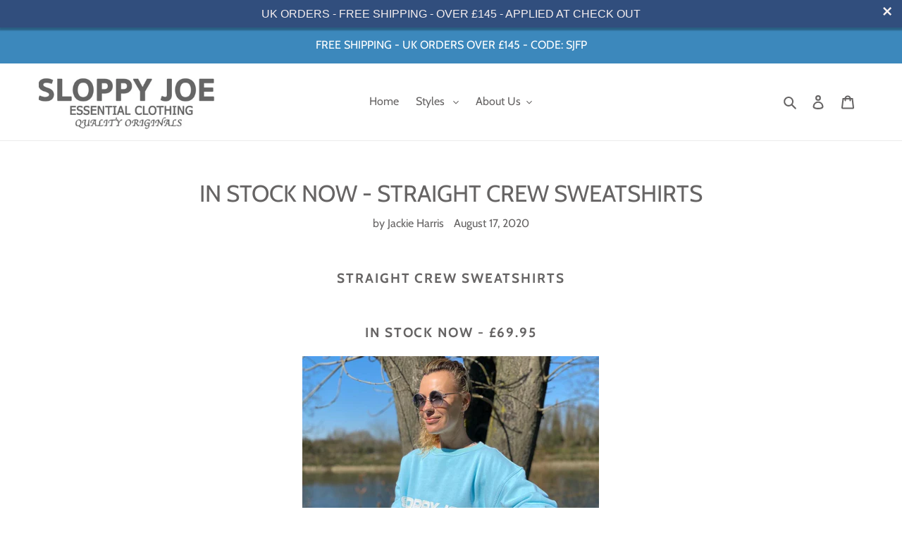

--- FILE ---
content_type: text/html; charset=utf-8
request_url: https://www.sloppyjoe.co.uk/discount/SJFP
body_size: 45230
content:
<!doctype html>
<html class="no-js" lang="en">
<head>
  <meta charset="utf-8">
  <meta http-equiv="X-UA-Compatible" content="IE=edge,chrome=1">
  <meta name="viewport" content="width=device-width,initial-scale=1">
  <meta name="theme-color" content="#3c88bc">

  <link rel="preconnect" href="https://cdn.shopify.com" crossorigin>
  <link rel="preconnect" href="https://fonts.shopifycdn.com" crossorigin>
  <link rel="preconnect" href="https://monorail-edge.shopifysvc.com"><link rel="preload" href="//www.sloppyjoe.co.uk/cdn/shop/t/22/assets/theme.css?v=136619971045174987231708288432" as="style">
  <link rel="preload" as="font" href="//www.sloppyjoe.co.uk/cdn/fonts/cabin/cabin_n4.cefc6494a78f87584a6f312fea532919154f66fe.woff2" type="font/woff2" crossorigin>
  <link rel="preload" as="font" href="//www.sloppyjoe.co.uk/cdn/fonts/cabin/cabin_n4.cefc6494a78f87584a6f312fea532919154f66fe.woff2" type="font/woff2" crossorigin>
  <link rel="preload" as="font" href="//www.sloppyjoe.co.uk/cdn/fonts/cabin/cabin_n7.255204a342bfdbc9ae2017bd4e6a90f8dbb2f561.woff2" type="font/woff2" crossorigin>
  <link rel="preload" href="//www.sloppyjoe.co.uk/cdn/shop/t/22/assets/theme.js?v=16203573537316399521708288432" as="script">
  <link rel="preload" href="//www.sloppyjoe.co.uk/cdn/shop/t/22/assets/lazysizes.js?v=63098554868324070131708288432" as="script"><link rel="canonical" href="https://www.sloppyjoe.co.uk/"><title>Sloppy Joe Clothing</title><meta name="description" content="Sloppy Joe Clothing specialises in quality, Organic, Oversized Sweatshirts - Sloppy Joe Sweatshirts are Designed by Jackie Harris and are available in bespoke Sloppy Joe colours. You will find here: Classic Square Sweatshirt, Collar 02, Diana Zip Neck &amp; more. As worn by Princess Diana. &quot;It&#39;s a Lifestyle&quot;..."><!-- /snippets/social-meta-tags.liquid -->


<meta property="og:site_name" content="Sloppy Joe Clothing">
<meta property="og:url" content="https://www.sloppyjoe.co.uk/">
<meta property="og:title" content="Sloppy Joe Clothing">
<meta property="og:type" content="website">
<meta property="og:description" content="Sloppy Joe Clothing specialises in quality, Organic, Oversized Sweatshirts - Sloppy Joe Sweatshirts are Designed by Jackie Harris and are available in bespoke Sloppy Joe colours. You will find here: Classic Square Sweatshirt, Collar 02, Diana Zip Neck &amp; more. As worn by Princess Diana. &quot;It&#39;s a Lifestyle&quot;..."><meta property="og:image" content="http://www.sloppyjoe.co.uk/cdn/shop/files/SLOPPY_JOE_1_eb8186ec-a8ef-4074-b132-9c5a62975048.jpg?v=1748552289">
  <meta property="og:image:secure_url" content="https://www.sloppyjoe.co.uk/cdn/shop/files/SLOPPY_JOE_1_eb8186ec-a8ef-4074-b132-9c5a62975048.jpg?v=1748552289">
  <meta property="og:image:width" content="678">
  <meta property="og:image:height" content="255">


<meta name="twitter:card" content="summary_large_image">
<meta name="twitter:title" content="Sloppy Joe Clothing">
<meta name="twitter:description" content="Sloppy Joe Clothing specialises in quality, Organic, Oversized Sweatshirts - Sloppy Joe Sweatshirts are Designed by Jackie Harris and are available in bespoke Sloppy Joe colours. You will find here: Classic Square Sweatshirt, Collar 02, Diana Zip Neck &amp; more. As worn by Princess Diana. &quot;It&#39;s a Lifestyle&quot;...">

  
<style data-shopify>
:root {
    --color-text: #666464;
    --color-text-rgb: 102, 100, 100;
    --color-body-text: #666464;
    --color-sale-text: #3c88bc;
    --color-small-button-text-border: #3a3a3a;
    --color-text-field: #ffffff;
    --color-text-field-text: #000000;
    --color-text-field-text-rgb: 0, 0, 0;

    --color-btn-primary: #3c88bc;
    --color-btn-primary-darker: #306c95;
    --color-btn-primary-text: #ffffff;

    --color-blankstate: rgba(102, 100, 100, 0.35);
    --color-blankstate-border: rgba(102, 100, 100, 0.2);
    --color-blankstate-background: rgba(102, 100, 100, 0.1);

    --color-text-focus:#4c4b4b;
    --color-overlay-text-focus:#e6e6e6;
    --color-btn-primary-focus:#306c95;
    --color-btn-social-focus:#d2d2d2;
    --color-small-button-text-border-focus:#606060;
    --predictive-search-focus:#f2f2f2;

    --color-body: #ffffff;
    --color-bg: #ffffff;
    --color-bg-rgb: 255, 255, 255;
    --color-bg-alt: rgba(102, 100, 100, 0.05);
    --color-bg-currency-selector: rgba(102, 100, 100, 0.2);

    --color-overlay-title-text: #ffffff;
    --color-image-overlay: #685858;
    --color-image-overlay-rgb: 104, 88, 88;--opacity-image-overlay: 0.0;--hover-overlay-opacity: 0.4;

    --color-border: #ebebeb;
    --color-border-form: #cccccc;
    --color-border-form-darker: #b3b3b3;

    --svg-select-icon: url(//www.sloppyjoe.co.uk/cdn/shop/t/22/assets/ico-select.svg?v=29003672709104678581708288432);
    --slick-img-url: url(//www.sloppyjoe.co.uk/cdn/shop/t/22/assets/ajax-loader.gif?v=41356863302472015721708288432);

    --font-weight-body--bold: 700;
    --font-weight-body--bolder: 700;

    --font-stack-header: Cabin, sans-serif;
    --font-style-header: normal;
    --font-weight-header: 400;

    --font-stack-body: Cabin, sans-serif;
    --font-style-body: normal;
    --font-weight-body: 400;

    --font-size-header: 25;

    --font-size-base: 16;

    --font-h1-desktop: 33;
    --font-h1-mobile: 31;
    --font-h2-desktop: 19;
    --font-h2-mobile: 17;
    --font-h3-mobile: 19;
    --font-h4-desktop: 17;
    --font-h4-mobile: 15;
    --font-h5-desktop: 14;
    --font-h5-mobile: 13;
    --font-h6-desktop: 13;
    --font-h6-mobile: 12;

    --font-mega-title-large-desktop: 62;

    --font-rich-text-large: 18;
    --font-rich-text-small: 14;

    
--color-video-bg: #f2f2f2;

    
    --global-color-image-loader-primary: rgba(102, 100, 100, 0.06);
    --global-color-image-loader-secondary: rgba(102, 100, 100, 0.12);
  }
</style>


  <style>*,::after,::before{box-sizing:border-box}body{margin:0}body,html{background-color:var(--color-body)}body,button{font-size:calc(var(--font-size-base) * 1px);font-family:var(--font-stack-body);font-style:var(--font-style-body);font-weight:var(--font-weight-body);color:var(--color-text);line-height:1.5}body,button{-webkit-font-smoothing:antialiased;-webkit-text-size-adjust:100%}.border-bottom{border-bottom:1px solid var(--color-border)}.btn--link{background-color:transparent;border:0;margin:0;color:var(--color-text);text-align:left}.text-right{text-align:right}.icon{display:inline-block;width:20px;height:20px;vertical-align:middle;fill:currentColor}.icon__fallback-text,.visually-hidden{position:absolute!important;overflow:hidden;clip:rect(0 0 0 0);height:1px;width:1px;margin:-1px;padding:0;border:0}svg.icon:not(.icon--full-color) circle,svg.icon:not(.icon--full-color) ellipse,svg.icon:not(.icon--full-color) g,svg.icon:not(.icon--full-color) line,svg.icon:not(.icon--full-color) path,svg.icon:not(.icon--full-color) polygon,svg.icon:not(.icon--full-color) polyline,svg.icon:not(.icon--full-color) rect,symbol.icon:not(.icon--full-color) circle,symbol.icon:not(.icon--full-color) ellipse,symbol.icon:not(.icon--full-color) g,symbol.icon:not(.icon--full-color) line,symbol.icon:not(.icon--full-color) path,symbol.icon:not(.icon--full-color) polygon,symbol.icon:not(.icon--full-color) polyline,symbol.icon:not(.icon--full-color) rect{fill:inherit;stroke:inherit}li{list-style:none}.list--inline{padding:0;margin:0}.list--inline>li{display:inline-block;margin-bottom:0;vertical-align:middle}a{color:var(--color-text);text-decoration:none}.h1,.h2,h1,h2{margin:0 0 17.5px;font-family:var(--font-stack-header);font-style:var(--font-style-header);font-weight:var(--font-weight-header);line-height:1.2;overflow-wrap:break-word;word-wrap:break-word}.h1 a,.h2 a,h1 a,h2 a{color:inherit;text-decoration:none;font-weight:inherit}.h1,h1{font-size:calc(((var(--font-h1-desktop))/ (var(--font-size-base))) * 1em);text-transform:none;letter-spacing:0}@media only screen and (max-width:749px){.h1,h1{font-size:calc(((var(--font-h1-mobile))/ (var(--font-size-base))) * 1em)}}.h2,h2{font-size:calc(((var(--font-h2-desktop))/ (var(--font-size-base))) * 1em);text-transform:uppercase;letter-spacing:.1em}@media only screen and (max-width:749px){.h2,h2{font-size:calc(((var(--font-h2-mobile))/ (var(--font-size-base))) * 1em)}}p{color:var(--color-body-text);margin:0 0 19.44444px}@media only screen and (max-width:749px){p{font-size:calc(((var(--font-size-base) - 1)/ (var(--font-size-base))) * 1em)}}p:last-child{margin-bottom:0}@media only screen and (max-width:749px){.small--hide{display:none!important}}.grid{list-style:none;margin:0;padding:0;margin-left:-30px}.grid::after{content:'';display:table;clear:both}@media only screen and (max-width:749px){.grid{margin-left:-22px}}.grid::after{content:'';display:table;clear:both}.grid--no-gutters{margin-left:0}.grid--no-gutters .grid__item{padding-left:0}.grid--table{display:table;table-layout:fixed;width:100%}.grid--table>.grid__item{float:none;display:table-cell;vertical-align:middle}.grid__item{float:left;padding-left:30px;width:100%}@media only screen and (max-width:749px){.grid__item{padding-left:22px}}.grid__item[class*="--push"]{position:relative}@media only screen and (min-width:750px){.medium-up--one-quarter{width:25%}.medium-up--push-one-third{width:33.33%}.medium-up--one-half{width:50%}.medium-up--push-one-third{left:33.33%;position:relative}}.site-header{position:relative;background-color:var(--color-body)}@media only screen and (max-width:749px){.site-header{border-bottom:1px solid var(--color-border)}}@media only screen and (min-width:750px){.site-header{padding:0 55px}.site-header.logo--center{padding-top:30px}}.site-header__logo{margin:15px 0}.logo-align--center .site-header__logo{text-align:center;margin:0 auto}@media only screen and (max-width:749px){.logo-align--center .site-header__logo{text-align:left;margin:15px 0}}@media only screen and (max-width:749px){.site-header__logo{padding-left:22px;text-align:left}.site-header__logo img{margin:0}}.site-header__logo-link{display:inline-block;word-break:break-word}@media only screen and (min-width:750px){.logo-align--center .site-header__logo-link{margin:0 auto}}.site-header__logo-image{display:block}@media only screen and (min-width:750px){.site-header__logo-image{margin:0 auto}}.site-header__logo-image img{width:100%}.site-header__logo-image--centered img{margin:0 auto}.site-header__logo img{display:block}.site-header__icons{position:relative;white-space:nowrap}@media only screen and (max-width:749px){.site-header__icons{width:auto;padding-right:13px}.site-header__icons .btn--link,.site-header__icons .site-header__cart{font-size:calc(((var(--font-size-base))/ (var(--font-size-base))) * 1em)}}.site-header__icons-wrapper{position:relative;display:-webkit-flex;display:-ms-flexbox;display:flex;width:100%;-ms-flex-align:center;-webkit-align-items:center;-moz-align-items:center;-ms-align-items:center;-o-align-items:center;align-items:center;-webkit-justify-content:flex-end;-ms-justify-content:flex-end;justify-content:flex-end}.site-header__account,.site-header__cart,.site-header__search{position:relative}.site-header__search.site-header__icon{display:none}@media only screen and (min-width:1400px){.site-header__search.site-header__icon{display:block}}.site-header__search-toggle{display:block}@media only screen and (min-width:750px){.site-header__account,.site-header__cart{padding:10px 11px}}.site-header__cart-title,.site-header__search-title{position:absolute!important;overflow:hidden;clip:rect(0 0 0 0);height:1px;width:1px;margin:-1px;padding:0;border:0;display:block;vertical-align:middle}.site-header__cart-title{margin-right:3px}.site-header__cart-count{display:flex;align-items:center;justify-content:center;position:absolute;right:.4rem;top:.2rem;font-weight:700;background-color:var(--color-btn-primary);color:var(--color-btn-primary-text);border-radius:50%;min-width:1em;height:1em}.site-header__cart-count span{font-family:HelveticaNeue,"Helvetica Neue",Helvetica,Arial,sans-serif;font-size:calc(11em / 16);line-height:1}@media only screen and (max-width:749px){.site-header__cart-count{top:calc(7em / 16);right:0;border-radius:50%;min-width:calc(19em / 16);height:calc(19em / 16)}}@media only screen and (max-width:749px){.site-header__cart-count span{padding:.25em calc(6em / 16);font-size:12px}}.site-header__menu{display:none}@media only screen and (max-width:749px){.site-header__icon{display:inline-block;vertical-align:middle;padding:10px 11px;margin:0}}@media only screen and (min-width:750px){.site-header__icon .icon-search{margin-right:3px}}.announcement-bar{z-index:10;position:relative;text-align:center;border-bottom:1px solid transparent;padding:2px}.announcement-bar__link{display:block}.announcement-bar__message{display:block;padding:11px 22px;font-size:calc(((16)/ (var(--font-size-base))) * 1em);font-weight:var(--font-weight-header)}@media only screen and (min-width:750px){.announcement-bar__message{padding-left:55px;padding-right:55px}}.site-nav{position:relative;padding:0;text-align:center;margin:25px 0}.site-nav a{padding:3px 10px}.site-nav__link{display:block;white-space:nowrap}.site-nav--centered .site-nav__link{padding-top:0}.site-nav__link .icon-chevron-down{width:calc(8em / 16);height:calc(8em / 16);margin-left:.5rem}.site-nav__label{border-bottom:1px solid transparent}.site-nav__link--active .site-nav__label{border-bottom-color:var(--color-text)}.site-nav__link--button{border:none;background-color:transparent;padding:3px 10px}.site-header__mobile-nav{z-index:11;position:relative;background-color:var(--color-body)}@media only screen and (max-width:749px){.site-header__mobile-nav{display:-webkit-flex;display:-ms-flexbox;display:flex;width:100%;-ms-flex-align:center;-webkit-align-items:center;-moz-align-items:center;-ms-align-items:center;-o-align-items:center;align-items:center}}.mobile-nav--open .icon-close{display:none}.main-content{opacity:0}.main-content .shopify-section{display:none}.main-content .shopify-section:first-child{display:inherit}.critical-hidden{display:none}</style>

  <script>
    window.performance.mark('debut:theme_stylesheet_loaded.start');

    function onLoadStylesheet() {
      performance.mark('debut:theme_stylesheet_loaded.end');
      performance.measure('debut:theme_stylesheet_loaded', 'debut:theme_stylesheet_loaded.start', 'debut:theme_stylesheet_loaded.end');

      var url = "//www.sloppyjoe.co.uk/cdn/shop/t/22/assets/theme.css?v=136619971045174987231708288432";
      var link = document.querySelector('link[href="' + url + '"]');
      link.loaded = true;
      link.dispatchEvent(new Event('load'));
    }
  </script>

  <link rel="stylesheet" href="//www.sloppyjoe.co.uk/cdn/shop/t/22/assets/theme.css?v=136619971045174987231708288432" type="text/css" media="print" onload="this.media='all';onLoadStylesheet()">

  <style>
    @font-face {
  font-family: Cabin;
  font-weight: 400;
  font-style: normal;
  font-display: swap;
  src: url("//www.sloppyjoe.co.uk/cdn/fonts/cabin/cabin_n4.cefc6494a78f87584a6f312fea532919154f66fe.woff2") format("woff2"),
       url("//www.sloppyjoe.co.uk/cdn/fonts/cabin/cabin_n4.8c16611b00f59d27f4b27ce4328dfe514ce77517.woff") format("woff");
}

    @font-face {
  font-family: Cabin;
  font-weight: 400;
  font-style: normal;
  font-display: swap;
  src: url("//www.sloppyjoe.co.uk/cdn/fonts/cabin/cabin_n4.cefc6494a78f87584a6f312fea532919154f66fe.woff2") format("woff2"),
       url("//www.sloppyjoe.co.uk/cdn/fonts/cabin/cabin_n4.8c16611b00f59d27f4b27ce4328dfe514ce77517.woff") format("woff");
}

    @font-face {
  font-family: Cabin;
  font-weight: 700;
  font-style: normal;
  font-display: swap;
  src: url("//www.sloppyjoe.co.uk/cdn/fonts/cabin/cabin_n7.255204a342bfdbc9ae2017bd4e6a90f8dbb2f561.woff2") format("woff2"),
       url("//www.sloppyjoe.co.uk/cdn/fonts/cabin/cabin_n7.e2afa22a0d0f4b64da3569c990897429d40ff5c0.woff") format("woff");
}

    @font-face {
  font-family: Cabin;
  font-weight: 700;
  font-style: normal;
  font-display: swap;
  src: url("//www.sloppyjoe.co.uk/cdn/fonts/cabin/cabin_n7.255204a342bfdbc9ae2017bd4e6a90f8dbb2f561.woff2") format("woff2"),
       url("//www.sloppyjoe.co.uk/cdn/fonts/cabin/cabin_n7.e2afa22a0d0f4b64da3569c990897429d40ff5c0.woff") format("woff");
}

    @font-face {
  font-family: Cabin;
  font-weight: 400;
  font-style: italic;
  font-display: swap;
  src: url("//www.sloppyjoe.co.uk/cdn/fonts/cabin/cabin_i4.d89c1b32b09ecbc46c12781fcf7b2085f17c0be9.woff2") format("woff2"),
       url("//www.sloppyjoe.co.uk/cdn/fonts/cabin/cabin_i4.0a521b11d0b69adfc41e22a263eec7c02aecfe99.woff") format("woff");
}

    @font-face {
  font-family: Cabin;
  font-weight: 700;
  font-style: italic;
  font-display: swap;
  src: url("//www.sloppyjoe.co.uk/cdn/fonts/cabin/cabin_i7.ef2404c08a493e7ccbc92d8c39adf683f40e1fb5.woff2") format("woff2"),
       url("//www.sloppyjoe.co.uk/cdn/fonts/cabin/cabin_i7.480421791818000fc8a5d4134822321b5d7964f8.woff") format("woff");
}

  </style>

  <script>const moneyFormat = "£{{amount}}"
var theme = {
      breakpoints: {
        medium: 750,
        large: 990,
        widescreen: 1400
      },
      strings: {
        addToCart: "Add to cart",
        soldOut: "Sold out",
        unavailable: "Unavailable",
        regularPrice: "Regular price",
        salePrice: "Sale price",
        sale: "Sale",
        fromLowestPrice: "from [price]",
        vendor: "Vendor",
        showMore: "Show More",
        showLess: "Show Less",
        searchFor: "Search for",
        addressError: "Error looking up that address",
        addressNoResults: "No results for that address",
        addressQueryLimit: "You have exceeded the Google API usage limit. Consider upgrading to a \u003ca href=\"https:\/\/developers.google.com\/maps\/premium\/usage-limits\"\u003ePremium Plan\u003c\/a\u003e.",
        authError: "There was a problem authenticating your Google Maps account.",
        newWindow: "Opens in a new window.",
        external: "Opens external website.",
        newWindowExternal: "Opens external website in a new window.",
        removeLabel: "Remove [product]",
        update: "Update",
        quantity: "Quantity",
        discountedTotal: "Discounted total",
        regularTotal: "Regular total",
        priceColumn: "See Price column for discount details.",
        quantityMinimumMessage: "Quantity must be 1 or more",
        cartError: "There was an error while updating your cart. Please try again.",
        removedItemMessage: "Removed \u003cspan class=\"cart__removed-product-details\"\u003e([quantity]) [link]\u003c\/span\u003e from your cart.",
        unitPrice: "Unit price",
        unitPriceSeparator: "per",
        oneCartCount: "1 item",
        otherCartCount: "[count] items",
        quantityLabel: "Quantity: [count]",
        products: "Products",
        loading: "Loading",
        number_of_results: "[result_number] of [results_count]",
        number_of_results_found: "[results_count] results found",
        one_result_found: "1 result found"
      },
      moneyFormat: moneyFormat,
      moneyFormatWithCurrency: "£{{amount}} GBP",
      settings: {
        predictiveSearchEnabled: false,
        predictiveSearchShowPrice: false,
        predictiveSearchShowVendor: false
      },
      stylesheet: "//www.sloppyjoe.co.uk/cdn/shop/t/22/assets/theme.css?v=136619971045174987231708288432"
    };if (sessionStorage.getItem("backToCollection")) {
        sessionStorage.removeItem("backToCollection")
      }document.documentElement.className = document.documentElement.className.replace('no-js', 'js');
  </script><script src="//www.sloppyjoe.co.uk/cdn/shop/t/22/assets/theme.js?v=16203573537316399521708288432" defer="defer"></script>
  <script src="//www.sloppyjoe.co.uk/cdn/shop/t/22/assets/lazysizes.js?v=63098554868324070131708288432" async="async"></script>

  <script type="text/javascript">
    if (window.MSInputMethodContext && document.documentMode) {
      var scripts = document.getElementsByTagName('script')[0];
      var polyfill = document.createElement("script");
      polyfill.defer = true;
      polyfill.src = "//www.sloppyjoe.co.uk/cdn/shop/t/22/assets/ie11CustomProperties.min.js?v=146208399201472936201708288432";

      scripts.parentNode.insertBefore(polyfill, scripts);
    }
  </script>

  <script>window.performance && window.performance.mark && window.performance.mark('shopify.content_for_header.start');</script><meta name="facebook-domain-verification" content="n9egl7gmm7jda4fy1syw940ugy3jft">
<meta name="facebook-domain-verification" content="7bps2wbn5ofclygi8ara7xs2jru8lx">
<meta name="google-site-verification" content="Kn4fcUt4ocqqaxadt9lNmAIKLTMuI1bpZvluznqisGM">
<meta id="shopify-digital-wallet" name="shopify-digital-wallet" content="/1502707747/digital_wallets/dialog">
<meta name="shopify-checkout-api-token" content="fb92952211716b457f796a2bfcb62b0b">
<meta id="in-context-paypal-metadata" data-shop-id="1502707747" data-venmo-supported="false" data-environment="production" data-locale="en_US" data-paypal-v4="true" data-currency="GBP">
<script async="async" src="/checkouts/internal/preloads.js?locale=en-GB"></script>
<link rel="preconnect" href="https://shop.app" crossorigin="anonymous">
<script async="async" src="https://shop.app/checkouts/internal/preloads.js?locale=en-GB&shop_id=1502707747" crossorigin="anonymous"></script>
<script id="apple-pay-shop-capabilities" type="application/json">{"shopId":1502707747,"countryCode":"GB","currencyCode":"GBP","merchantCapabilities":["supports3DS"],"merchantId":"gid:\/\/shopify\/Shop\/1502707747","merchantName":"Sloppy Joe Clothing","requiredBillingContactFields":["postalAddress","email","phone"],"requiredShippingContactFields":["postalAddress","email","phone"],"shippingType":"shipping","supportedNetworks":["visa","maestro","masterCard","amex","discover","elo"],"total":{"type":"pending","label":"Sloppy Joe Clothing","amount":"1.00"},"shopifyPaymentsEnabled":true,"supportsSubscriptions":true}</script>
<script id="shopify-features" type="application/json">{"accessToken":"fb92952211716b457f796a2bfcb62b0b","betas":["rich-media-storefront-analytics"],"domain":"www.sloppyjoe.co.uk","predictiveSearch":true,"shopId":1502707747,"locale":"en"}</script>
<script>var Shopify = Shopify || {};
Shopify.shop = "sloppy-joe-clothing.myshopify.com";
Shopify.locale = "en";
Shopify.currency = {"active":"GBP","rate":"1.0"};
Shopify.country = "GB";
Shopify.theme = {"name":"Copy of Debut - new for test","id":126469570603,"schema_name":"Debut","schema_version":"17.14.1","theme_store_id":796,"role":"main"};
Shopify.theme.handle = "null";
Shopify.theme.style = {"id":null,"handle":null};
Shopify.cdnHost = "www.sloppyjoe.co.uk/cdn";
Shopify.routes = Shopify.routes || {};
Shopify.routes.root = "/";</script>
<script type="module">!function(o){(o.Shopify=o.Shopify||{}).modules=!0}(window);</script>
<script>!function(o){function n(){var o=[];function n(){o.push(Array.prototype.slice.apply(arguments))}return n.q=o,n}var t=o.Shopify=o.Shopify||{};t.loadFeatures=n(),t.autoloadFeatures=n()}(window);</script>
<script>
  window.ShopifyPay = window.ShopifyPay || {};
  window.ShopifyPay.apiHost = "shop.app\/pay";
  window.ShopifyPay.redirectState = "pending";
</script>
<script id="shop-js-analytics" type="application/json">{"pageType":"index"}</script>
<script defer="defer" async type="module" src="//www.sloppyjoe.co.uk/cdn/shopifycloud/shop-js/modules/v2/client.init-shop-cart-sync_COMZFrEa.en.esm.js"></script>
<script defer="defer" async type="module" src="//www.sloppyjoe.co.uk/cdn/shopifycloud/shop-js/modules/v2/chunk.common_CdXrxk3f.esm.js"></script>
<script type="module">
  await import("//www.sloppyjoe.co.uk/cdn/shopifycloud/shop-js/modules/v2/client.init-shop-cart-sync_COMZFrEa.en.esm.js");
await import("//www.sloppyjoe.co.uk/cdn/shopifycloud/shop-js/modules/v2/chunk.common_CdXrxk3f.esm.js");

  window.Shopify.SignInWithShop?.initShopCartSync?.({"fedCMEnabled":true,"windoidEnabled":true});

</script>
<script>
  window.Shopify = window.Shopify || {};
  if (!window.Shopify.featureAssets) window.Shopify.featureAssets = {};
  window.Shopify.featureAssets['shop-js'] = {"shop-cart-sync":["modules/v2/client.shop-cart-sync_CRSPkpKa.en.esm.js","modules/v2/chunk.common_CdXrxk3f.esm.js"],"shop-button":["modules/v2/client.shop-button_B6dBoDg5.en.esm.js","modules/v2/chunk.common_CdXrxk3f.esm.js"],"init-windoid":["modules/v2/client.init-windoid_hXardXh0.en.esm.js","modules/v2/chunk.common_CdXrxk3f.esm.js"],"shop-cash-offers":["modules/v2/client.shop-cash-offers_p6Pw3nax.en.esm.js","modules/v2/chunk.common_CdXrxk3f.esm.js","modules/v2/chunk.modal_C89cmTvN.esm.js"],"init-fed-cm":["modules/v2/client.init-fed-cm_DO1JVZ96.en.esm.js","modules/v2/chunk.common_CdXrxk3f.esm.js"],"init-shop-email-lookup-coordinator":["modules/v2/client.init-shop-email-lookup-coordinator_jpxQlUsx.en.esm.js","modules/v2/chunk.common_CdXrxk3f.esm.js"],"shop-toast-manager":["modules/v2/client.shop-toast-manager_C-K0q6-t.en.esm.js","modules/v2/chunk.common_CdXrxk3f.esm.js"],"shop-login-button":["modules/v2/client.shop-login-button_BHRMsoBb.en.esm.js","modules/v2/chunk.common_CdXrxk3f.esm.js","modules/v2/chunk.modal_C89cmTvN.esm.js"],"pay-button":["modules/v2/client.pay-button_CRuQ9trT.en.esm.js","modules/v2/chunk.common_CdXrxk3f.esm.js"],"init-shop-cart-sync":["modules/v2/client.init-shop-cart-sync_COMZFrEa.en.esm.js","modules/v2/chunk.common_CdXrxk3f.esm.js"],"init-customer-accounts-sign-up":["modules/v2/client.init-customer-accounts-sign-up_Q1yheB3t.en.esm.js","modules/v2/client.shop-login-button_BHRMsoBb.en.esm.js","modules/v2/chunk.common_CdXrxk3f.esm.js","modules/v2/chunk.modal_C89cmTvN.esm.js"],"avatar":["modules/v2/client.avatar_BTnouDA3.en.esm.js"],"init-customer-accounts":["modules/v2/client.init-customer-accounts_B5rMd0lj.en.esm.js","modules/v2/client.shop-login-button_BHRMsoBb.en.esm.js","modules/v2/chunk.common_CdXrxk3f.esm.js","modules/v2/chunk.modal_C89cmTvN.esm.js"],"init-shop-for-new-customer-accounts":["modules/v2/client.init-shop-for-new-customer-accounts_BNQiNx4m.en.esm.js","modules/v2/client.shop-login-button_BHRMsoBb.en.esm.js","modules/v2/chunk.common_CdXrxk3f.esm.js","modules/v2/chunk.modal_C89cmTvN.esm.js"],"checkout-modal":["modules/v2/client.checkout-modal_DtXVhFgQ.en.esm.js","modules/v2/chunk.common_CdXrxk3f.esm.js","modules/v2/chunk.modal_C89cmTvN.esm.js"],"shop-follow-button":["modules/v2/client.shop-follow-button_CV5C02lv.en.esm.js","modules/v2/chunk.common_CdXrxk3f.esm.js","modules/v2/chunk.modal_C89cmTvN.esm.js"],"shop-login":["modules/v2/client.shop-login_Bz_Zm_XZ.en.esm.js","modules/v2/chunk.common_CdXrxk3f.esm.js","modules/v2/chunk.modal_C89cmTvN.esm.js"],"lead-capture":["modules/v2/client.lead-capture_CmGCXBh3.en.esm.js","modules/v2/chunk.common_CdXrxk3f.esm.js","modules/v2/chunk.modal_C89cmTvN.esm.js"],"payment-terms":["modules/v2/client.payment-terms_D7XnU2ez.en.esm.js","modules/v2/chunk.common_CdXrxk3f.esm.js","modules/v2/chunk.modal_C89cmTvN.esm.js"]};
</script>
<script>(function() {
  var isLoaded = false;
  function asyncLoad() {
    if (isLoaded) return;
    isLoaded = true;
    var urls = ["\/\/cdn.ywxi.net\/js\/partner-shopify.js?shop=sloppy-joe-clothing.myshopify.com","https:\/\/cdn.getcarro.com\/script-tags\/all\/050820094100.js?shop=sloppy-joe-clothing.myshopify.com","https:\/\/swymv3starter-01.azureedge.net\/code\/swym-shopify.js?shop=sloppy-joe-clothing.myshopify.com","https:\/\/app.1clickpopup.com\/widget.js?shop=sloppy-joe-clothing.myshopify.com","https:\/\/s3.eu-west-1.amazonaws.com\/production-klarna-il-shopify-osm\/a6c5e37d3b587ca7438f15aa90b429b47085a035\/sloppy-joe-clothing.myshopify.com-1708623289643.js?shop=sloppy-joe-clothing.myshopify.com"];
    for (var i = 0; i < urls.length; i++) {
      var s = document.createElement('script');
      s.type = 'text/javascript';
      s.async = true;
      s.src = urls[i];
      var x = document.getElementsByTagName('script')[0];
      x.parentNode.insertBefore(s, x);
    }
  };
  if(window.attachEvent) {
    window.attachEvent('onload', asyncLoad);
  } else {
    window.addEventListener('load', asyncLoad, false);
  }
})();</script>
<script id="__st">var __st={"a":1502707747,"offset":0,"reqid":"b38a811f-9a72-4288-85a3-436b87c0061d-1762967845","pageurl":"www.sloppyjoe.co.uk\/","u":"51627c6826e0","p":"home"};</script>
<script>window.ShopifyPaypalV4VisibilityTracking = true;</script>
<script id="captcha-bootstrap">!function(){'use strict';const t='contact',e='account',n='new_comment',o=[[t,t],['blogs',n],['comments',n],[t,'customer']],c=[[e,'customer_login'],[e,'guest_login'],[e,'recover_customer_password'],[e,'create_customer']],r=t=>t.map((([t,e])=>`form[action*='/${t}']:not([data-nocaptcha='true']) input[name='form_type'][value='${e}']`)).join(','),a=t=>()=>t?[...document.querySelectorAll(t)].map((t=>t.form)):[];function s(){const t=[...o],e=r(t);return a(e)}const i='password',u='form_key',d=['recaptcha-v3-token','g-recaptcha-response','h-captcha-response',i],f=()=>{try{return window.sessionStorage}catch{return}},m='__shopify_v',_=t=>t.elements[u];function p(t,e,n=!1){try{const o=window.sessionStorage,c=JSON.parse(o.getItem(e)),{data:r}=function(t){const{data:e,action:n}=t;return t[m]||n?{data:e,action:n}:{data:t,action:n}}(c);for(const[e,n]of Object.entries(r))t.elements[e]&&(t.elements[e].value=n);n&&o.removeItem(e)}catch(o){console.error('form repopulation failed',{error:o})}}const l='form_type',E='cptcha';function T(t){t.dataset[E]=!0}const w=window,h=w.document,L='Shopify',v='ce_forms',y='captcha';let A=!1;((t,e)=>{const n=(g='f06e6c50-85a8-45c8-87d0-21a2b65856fe',I='https://cdn.shopify.com/shopifycloud/storefront-forms-hcaptcha/ce_storefront_forms_captcha_hcaptcha.v1.5.2.iife.js',D={infoText:'Protected by hCaptcha',privacyText:'Privacy',termsText:'Terms'},(t,e,n)=>{const o=w[L][v],c=o.bindForm;if(c)return c(t,g,e,D).then(n);var r;o.q.push([[t,g,e,D],n]),r=I,A||(h.body.append(Object.assign(h.createElement('script'),{id:'captcha-provider',async:!0,src:r})),A=!0)});var g,I,D;w[L]=w[L]||{},w[L][v]=w[L][v]||{},w[L][v].q=[],w[L][y]=w[L][y]||{},w[L][y].protect=function(t,e){n(t,void 0,e),T(t)},Object.freeze(w[L][y]),function(t,e,n,w,h,L){const[v,y,A,g]=function(t,e,n){const i=e?o:[],u=t?c:[],d=[...i,...u],f=r(d),m=r(i),_=r(d.filter((([t,e])=>n.includes(e))));return[a(f),a(m),a(_),s()]}(w,h,L),I=t=>{const e=t.target;return e instanceof HTMLFormElement?e:e&&e.form},D=t=>v().includes(t);t.addEventListener('submit',(t=>{const e=I(t);if(!e)return;const n=D(e)&&!e.dataset.hcaptchaBound&&!e.dataset.recaptchaBound,o=_(e),c=g().includes(e)&&(!o||!o.value);(n||c)&&t.preventDefault(),c&&!n&&(function(t){try{if(!f())return;!function(t){const e=f();if(!e)return;const n=_(t);if(!n)return;const o=n.value;o&&e.removeItem(o)}(t);const e=Array.from(Array(32),(()=>Math.random().toString(36)[2])).join('');!function(t,e){_(t)||t.append(Object.assign(document.createElement('input'),{type:'hidden',name:u})),t.elements[u].value=e}(t,e),function(t,e){const n=f();if(!n)return;const o=[...t.querySelectorAll(`input[type='${i}']`)].map((({name:t})=>t)),c=[...d,...o],r={};for(const[a,s]of new FormData(t).entries())c.includes(a)||(r[a]=s);n.setItem(e,JSON.stringify({[m]:1,action:t.action,data:r}))}(t,e)}catch(e){console.error('failed to persist form',e)}}(e),e.submit())}));const S=(t,e)=>{t&&!t.dataset[E]&&(n(t,e.some((e=>e===t))),T(t))};for(const o of['focusin','change'])t.addEventListener(o,(t=>{const e=I(t);D(e)&&S(e,y())}));const B=e.get('form_key'),M=e.get(l),P=B&&M;t.addEventListener('DOMContentLoaded',(()=>{const t=y();if(P)for(const e of t)e.elements[l].value===M&&p(e,B);[...new Set([...A(),...v().filter((t=>'true'===t.dataset.shopifyCaptcha))])].forEach((e=>S(e,t)))}))}(h,new URLSearchParams(w.location.search),n,t,e,['guest_login'])})(!0,!0)}();</script>
<script integrity="sha256-52AcMU7V7pcBOXWImdc/TAGTFKeNjmkeM1Pvks/DTgc=" data-source-attribution="shopify.loadfeatures" defer="defer" src="//www.sloppyjoe.co.uk/cdn/shopifycloud/storefront/assets/storefront/load_feature-81c60534.js" crossorigin="anonymous"></script>
<script crossorigin="anonymous" defer="defer" src="//www.sloppyjoe.co.uk/cdn/shopifycloud/storefront/assets/shopify_pay/storefront-65b4c6d7.js?v=20250812"></script>
<script data-source-attribution="shopify.dynamic_checkout.dynamic.init">var Shopify=Shopify||{};Shopify.PaymentButton=Shopify.PaymentButton||{isStorefrontPortableWallets:!0,init:function(){window.Shopify.PaymentButton.init=function(){};var t=document.createElement("script");t.src="https://www.sloppyjoe.co.uk/cdn/shopifycloud/portable-wallets/latest/portable-wallets.en.js",t.type="module",document.head.appendChild(t)}};
</script>
<script data-source-attribution="shopify.dynamic_checkout.buyer_consent">
  function portableWalletsHideBuyerConsent(e){var t=document.getElementById("shopify-buyer-consent"),n=document.getElementById("shopify-subscription-policy-button");t&&n&&(t.classList.add("hidden"),t.setAttribute("aria-hidden","true"),n.removeEventListener("click",e))}function portableWalletsShowBuyerConsent(e){var t=document.getElementById("shopify-buyer-consent"),n=document.getElementById("shopify-subscription-policy-button");t&&n&&(t.classList.remove("hidden"),t.removeAttribute("aria-hidden"),n.addEventListener("click",e))}window.Shopify?.PaymentButton&&(window.Shopify.PaymentButton.hideBuyerConsent=portableWalletsHideBuyerConsent,window.Shopify.PaymentButton.showBuyerConsent=portableWalletsShowBuyerConsent);
</script>
<script data-source-attribution="shopify.dynamic_checkout.cart.bootstrap">document.addEventListener("DOMContentLoaded",(function(){function t(){return document.querySelector("shopify-accelerated-checkout-cart, shopify-accelerated-checkout")}if(t())Shopify.PaymentButton.init();else{new MutationObserver((function(e,n){t()&&(Shopify.PaymentButton.init(),n.disconnect())})).observe(document.body,{childList:!0,subtree:!0})}}));
</script>
<link id="shopify-accelerated-checkout-styles" rel="stylesheet" media="screen" href="https://www.sloppyjoe.co.uk/cdn/shopifycloud/portable-wallets/latest/accelerated-checkout-backwards-compat.css" crossorigin="anonymous">
<style id="shopify-accelerated-checkout-cart">
        #shopify-buyer-consent {
  margin-top: 1em;
  display: inline-block;
  width: 100%;
}

#shopify-buyer-consent.hidden {
  display: none;
}

#shopify-subscription-policy-button {
  background: none;
  border: none;
  padding: 0;
  text-decoration: underline;
  font-size: inherit;
  cursor: pointer;
}

#shopify-subscription-policy-button::before {
  box-shadow: none;
}

      </style>

<script>window.performance && window.performance.mark && window.performance.mark('shopify.content_for_header.end');</script>
<!-- BEGIN app block: shopify://apps/seguno-banners/blocks/banners-app-embed/2c1cadd0-9036-4e28-9827-9a97eb288153 --><meta property="seguno:shop-id" content="1502707747" />


<!-- END app block --><!-- BEGIN app block: shopify://apps/instafeed/blocks/head-block/c447db20-095d-4a10-9725-b5977662c9d5 --><link rel="preconnect" href="https://cdn.nfcube.com/">
<link rel="preconnect" href="https://scontent.cdninstagram.com/">


  <script>
    document.addEventListener('DOMContentLoaded', function () {
      let instafeedScript = document.createElement('script');

      
        instafeedScript.src = 'https://cdn.nfcube.com/instafeed-30f00a55af6e60859719ac319334699e.js';
      

      document.body.appendChild(instafeedScript);
    });
  </script>





<!-- END app block --><!-- BEGIN app block: shopify://apps/also-bought/blocks/app-embed-block/b94b27b4-738d-4d92-9e60-43c22d1da3f2 --><script>
    window.codeblackbelt = window.codeblackbelt || {};
    window.codeblackbelt.shop = window.codeblackbelt.shop || 'sloppy-joe-clothing.myshopify.com';
    </script><script src="//cdn.codeblackbelt.com/widgets/also-bought/bootstrap.min.js?version=2025111217+0000" async></script>
<!-- END app block --><!-- BEGIN app block: shopify://apps/1click-popups/blocks/main/233742b9-16cb-4f75-9de7-3fe92c29fdff --><script>
  var OneClickPopup = OneClickPopup || {}
  
</script>
<script src="https://cdn.shopify.com/extensions/0199a3d0-26f5-7536-a1c9-c4fbbf9621e4/popup-app-40/assets/main.js" async></script>


<!-- END app block --><script src="https://cdn.shopify.com/extensions/0199bb78-00cd-71ec-87e5-965007fa36b6/banners-12/assets/banners.js" type="text/javascript" defer="defer"></script>
<script src="https://cdn.shopify.com/extensions/29a8c08f-1900-4fb1-9fc2-281cec73d7d4/instafeed-6/assets/insta-header-app.js?v=11222" type="text/javascript" defer="defer"></script>
<link href="https://cdn.shopify.com/extensions/29a8c08f-1900-4fb1-9fc2-281cec73d7d4/instafeed-6/assets/insta-header-app.css?v=11222" rel="stylesheet" type="text/css" media="all">
<script src="https://cdn.shopify.com/extensions/7d130b81-2445-42f2-b4a4-905651358e17/wod-preorder-now-28/assets/preorder-now-source.js" type="text/javascript" defer="defer"></script>
<link href="https://cdn.shopify.com/extensions/7d130b81-2445-42f2-b4a4-905651358e17/wod-preorder-now-28/assets/preorder-now-source.css" rel="stylesheet" type="text/css" media="all">
<link href="https://monorail-edge.shopifysvc.com" rel="dns-prefetch">
<script>(function(){if ("sendBeacon" in navigator && "performance" in window) {try {var session_token_from_headers = performance.getEntriesByType('navigation')[0].serverTiming.find(x => x.name == '_s').description;} catch {var session_token_from_headers = undefined;}var session_cookie_matches = document.cookie.match(/_shopify_s=([^;]*)/);var session_token_from_cookie = session_cookie_matches && session_cookie_matches.length === 2 ? session_cookie_matches[1] : "";var session_token = session_token_from_headers || session_token_from_cookie || "";function handle_abandonment_event(e) {var entries = performance.getEntries().filter(function(entry) {return /monorail-edge.shopifysvc.com/.test(entry.name);});if (!window.abandonment_tracked && entries.length === 0) {window.abandonment_tracked = true;var currentMs = Date.now();var navigation_start = performance.timing.navigationStart;var payload = {shop_id: 1502707747,url: window.location.href,navigation_start,duration: currentMs - navigation_start,session_token,page_type: "index"};window.navigator.sendBeacon("https://monorail-edge.shopifysvc.com/v1/produce", JSON.stringify({schema_id: "online_store_buyer_site_abandonment/1.1",payload: payload,metadata: {event_created_at_ms: currentMs,event_sent_at_ms: currentMs}}));}}window.addEventListener('pagehide', handle_abandonment_event);}}());</script>
<script id="web-pixels-manager-setup">(function e(e,d,r,n,o){if(void 0===o&&(o={}),!Boolean(null===(a=null===(i=window.Shopify)||void 0===i?void 0:i.analytics)||void 0===a?void 0:a.replayQueue)){var i,a;window.Shopify=window.Shopify||{};var t=window.Shopify;t.analytics=t.analytics||{};var s=t.analytics;s.replayQueue=[],s.publish=function(e,d,r){return s.replayQueue.push([e,d,r]),!0};try{self.performance.mark("wpm:start")}catch(e){}var l=function(){var e={modern:/Edge?\/(1{2}[4-9]|1[2-9]\d|[2-9]\d{2}|\d{4,})\.\d+(\.\d+|)|Firefox\/(1{2}[4-9]|1[2-9]\d|[2-9]\d{2}|\d{4,})\.\d+(\.\d+|)|Chrom(ium|e)\/(9{2}|\d{3,})\.\d+(\.\d+|)|(Maci|X1{2}).+ Version\/(15\.\d+|(1[6-9]|[2-9]\d|\d{3,})\.\d+)([,.]\d+|)( \(\w+\)|)( Mobile\/\w+|) Safari\/|Chrome.+OPR\/(9{2}|\d{3,})\.\d+\.\d+|(CPU[ +]OS|iPhone[ +]OS|CPU[ +]iPhone|CPU IPhone OS|CPU iPad OS)[ +]+(15[._]\d+|(1[6-9]|[2-9]\d|\d{3,})[._]\d+)([._]\d+|)|Android:?[ /-](13[3-9]|1[4-9]\d|[2-9]\d{2}|\d{4,})(\.\d+|)(\.\d+|)|Android.+Firefox\/(13[5-9]|1[4-9]\d|[2-9]\d{2}|\d{4,})\.\d+(\.\d+|)|Android.+Chrom(ium|e)\/(13[3-9]|1[4-9]\d|[2-9]\d{2}|\d{4,})\.\d+(\.\d+|)|SamsungBrowser\/([2-9]\d|\d{3,})\.\d+/,legacy:/Edge?\/(1[6-9]|[2-9]\d|\d{3,})\.\d+(\.\d+|)|Firefox\/(5[4-9]|[6-9]\d|\d{3,})\.\d+(\.\d+|)|Chrom(ium|e)\/(5[1-9]|[6-9]\d|\d{3,})\.\d+(\.\d+|)([\d.]+$|.*Safari\/(?![\d.]+ Edge\/[\d.]+$))|(Maci|X1{2}).+ Version\/(10\.\d+|(1[1-9]|[2-9]\d|\d{3,})\.\d+)([,.]\d+|)( \(\w+\)|)( Mobile\/\w+|) Safari\/|Chrome.+OPR\/(3[89]|[4-9]\d|\d{3,})\.\d+\.\d+|(CPU[ +]OS|iPhone[ +]OS|CPU[ +]iPhone|CPU IPhone OS|CPU iPad OS)[ +]+(10[._]\d+|(1[1-9]|[2-9]\d|\d{3,})[._]\d+)([._]\d+|)|Android:?[ /-](13[3-9]|1[4-9]\d|[2-9]\d{2}|\d{4,})(\.\d+|)(\.\d+|)|Mobile Safari.+OPR\/([89]\d|\d{3,})\.\d+\.\d+|Android.+Firefox\/(13[5-9]|1[4-9]\d|[2-9]\d{2}|\d{4,})\.\d+(\.\d+|)|Android.+Chrom(ium|e)\/(13[3-9]|1[4-9]\d|[2-9]\d{2}|\d{4,})\.\d+(\.\d+|)|Android.+(UC? ?Browser|UCWEB|U3)[ /]?(15\.([5-9]|\d{2,})|(1[6-9]|[2-9]\d|\d{3,})\.\d+)\.\d+|SamsungBrowser\/(5\.\d+|([6-9]|\d{2,})\.\d+)|Android.+MQ{2}Browser\/(14(\.(9|\d{2,})|)|(1[5-9]|[2-9]\d|\d{3,})(\.\d+|))(\.\d+|)|K[Aa][Ii]OS\/(3\.\d+|([4-9]|\d{2,})\.\d+)(\.\d+|)/},d=e.modern,r=e.legacy,n=navigator.userAgent;return n.match(d)?"modern":n.match(r)?"legacy":"unknown"}(),u="modern"===l?"modern":"legacy",c=(null!=n?n:{modern:"",legacy:""})[u],f=function(e){return[e.baseUrl,"/wpm","/b",e.hashVersion,"modern"===e.buildTarget?"m":"l",".js"].join("")}({baseUrl:d,hashVersion:r,buildTarget:u}),m=function(e){var d=e.version,r=e.bundleTarget,n=e.surface,o=e.pageUrl,i=e.monorailEndpoint;return{emit:function(e){var a=e.status,t=e.errorMsg,s=(new Date).getTime(),l=JSON.stringify({metadata:{event_sent_at_ms:s},events:[{schema_id:"web_pixels_manager_load/3.1",payload:{version:d,bundle_target:r,page_url:o,status:a,surface:n,error_msg:t},metadata:{event_created_at_ms:s}}]});if(!i)return console&&console.warn&&console.warn("[Web Pixels Manager] No Monorail endpoint provided, skipping logging."),!1;try{return self.navigator.sendBeacon.bind(self.navigator)(i,l)}catch(e){}var u=new XMLHttpRequest;try{return u.open("POST",i,!0),u.setRequestHeader("Content-Type","text/plain"),u.send(l),!0}catch(e){return console&&console.warn&&console.warn("[Web Pixels Manager] Got an unhandled error while logging to Monorail."),!1}}}}({version:r,bundleTarget:l,surface:e.surface,pageUrl:self.location.href,monorailEndpoint:e.monorailEndpoint});try{o.browserTarget=l,function(e){var d=e.src,r=e.async,n=void 0===r||r,o=e.onload,i=e.onerror,a=e.sri,t=e.scriptDataAttributes,s=void 0===t?{}:t,l=document.createElement("script"),u=document.querySelector("head"),c=document.querySelector("body");if(l.async=n,l.src=d,a&&(l.integrity=a,l.crossOrigin="anonymous"),s)for(var f in s)if(Object.prototype.hasOwnProperty.call(s,f))try{l.dataset[f]=s[f]}catch(e){}if(o&&l.addEventListener("load",o),i&&l.addEventListener("error",i),u)u.appendChild(l);else{if(!c)throw new Error("Did not find a head or body element to append the script");c.appendChild(l)}}({src:f,async:!0,onload:function(){if(!function(){var e,d;return Boolean(null===(d=null===(e=window.Shopify)||void 0===e?void 0:e.analytics)||void 0===d?void 0:d.initialized)}()){var d=window.webPixelsManager.init(e)||void 0;if(d){var r=window.Shopify.analytics;r.replayQueue.forEach((function(e){var r=e[0],n=e[1],o=e[2];d.publishCustomEvent(r,n,o)})),r.replayQueue=[],r.publish=d.publishCustomEvent,r.visitor=d.visitor,r.initialized=!0}}},onerror:function(){return m.emit({status:"failed",errorMsg:"".concat(f," has failed to load")})},sri:function(e){var d=/^sha384-[A-Za-z0-9+/=]+$/;return"string"==typeof e&&d.test(e)}(c)?c:"",scriptDataAttributes:o}),m.emit({status:"loading"})}catch(e){m.emit({status:"failed",errorMsg:(null==e?void 0:e.message)||"Unknown error"})}}})({shopId: 1502707747,storefrontBaseUrl: "https://www.sloppyjoe.co.uk",extensionsBaseUrl: "https://extensions.shopifycdn.com/cdn/shopifycloud/web-pixels-manager",monorailEndpoint: "https://monorail-edge.shopifysvc.com/unstable/produce_batch",surface: "storefront-renderer",enabledBetaFlags: ["2dca8a86"],webPixelsConfigList: [{"id":"928514427","configuration":"{\"config\":\"{\\\"pixel_id\\\":\\\"GT-K5M2SC9\\\",\\\"target_country\\\":\\\"GB\\\",\\\"gtag_events\\\":[{\\\"type\\\":\\\"purchase\\\",\\\"action_label\\\":\\\"MC-NHN4HBLB0K\\\"},{\\\"type\\\":\\\"page_view\\\",\\\"action_label\\\":\\\"MC-NHN4HBLB0K\\\"},{\\\"type\\\":\\\"view_item\\\",\\\"action_label\\\":\\\"MC-NHN4HBLB0K\\\"}],\\\"enable_monitoring_mode\\\":false}\"}","eventPayloadVersion":"v1","runtimeContext":"OPEN","scriptVersion":"b2a88bafab3e21179ed38636efcd8a93","type":"APP","apiClientId":1780363,"privacyPurposes":[],"dataSharingAdjustments":{"protectedCustomerApprovalScopes":["read_customer_address","read_customer_email","read_customer_name","read_customer_personal_data","read_customer_phone"]}},{"id":"155451435","configuration":"{\"pixel_id\":\"281630066900168\",\"pixel_type\":\"facebook_pixel\",\"metaapp_system_user_token\":\"-\"}","eventPayloadVersion":"v1","runtimeContext":"OPEN","scriptVersion":"ca16bc87fe92b6042fbaa3acc2fbdaa6","type":"APP","apiClientId":2329312,"privacyPurposes":["ANALYTICS","MARKETING","SALE_OF_DATA"],"dataSharingAdjustments":{"protectedCustomerApprovalScopes":["read_customer_address","read_customer_email","read_customer_name","read_customer_personal_data","read_customer_phone"]}},{"id":"shopify-app-pixel","configuration":"{}","eventPayloadVersion":"v1","runtimeContext":"STRICT","scriptVersion":"0450","apiClientId":"shopify-pixel","type":"APP","privacyPurposes":["ANALYTICS","MARKETING"]},{"id":"shopify-custom-pixel","eventPayloadVersion":"v1","runtimeContext":"LAX","scriptVersion":"0450","apiClientId":"shopify-pixel","type":"CUSTOM","privacyPurposes":["ANALYTICS","MARKETING"]}],isMerchantRequest: false,initData: {"shop":{"name":"Sloppy Joe Clothing","paymentSettings":{"currencyCode":"GBP"},"myshopifyDomain":"sloppy-joe-clothing.myshopify.com","countryCode":"GB","storefrontUrl":"https:\/\/www.sloppyjoe.co.uk"},"customer":null,"cart":null,"checkout":null,"productVariants":[],"purchasingCompany":null},},"https://www.sloppyjoe.co.uk/cdn","ae1676cfwd2530674p4253c800m34e853cb",{"modern":"","legacy":""},{"shopId":"1502707747","storefrontBaseUrl":"https:\/\/www.sloppyjoe.co.uk","extensionBaseUrl":"https:\/\/extensions.shopifycdn.com\/cdn\/shopifycloud\/web-pixels-manager","surface":"storefront-renderer","enabledBetaFlags":"[\"2dca8a86\"]","isMerchantRequest":"false","hashVersion":"ae1676cfwd2530674p4253c800m34e853cb","publish":"custom","events":"[[\"page_viewed\",{}]]"});</script><script>
  window.ShopifyAnalytics = window.ShopifyAnalytics || {};
  window.ShopifyAnalytics.meta = window.ShopifyAnalytics.meta || {};
  window.ShopifyAnalytics.meta.currency = 'GBP';
  var meta = {"page":{"pageType":"home"}};
  for (var attr in meta) {
    window.ShopifyAnalytics.meta[attr] = meta[attr];
  }
</script>
<script class="analytics">
  (function () {
    var customDocumentWrite = function(content) {
      var jquery = null;

      if (window.jQuery) {
        jquery = window.jQuery;
      } else if (window.Checkout && window.Checkout.$) {
        jquery = window.Checkout.$;
      }

      if (jquery) {
        jquery('body').append(content);
      }
    };

    var hasLoggedConversion = function(token) {
      if (token) {
        return document.cookie.indexOf('loggedConversion=' + token) !== -1;
      }
      return false;
    }

    var setCookieIfConversion = function(token) {
      if (token) {
        var twoMonthsFromNow = new Date(Date.now());
        twoMonthsFromNow.setMonth(twoMonthsFromNow.getMonth() + 2);

        document.cookie = 'loggedConversion=' + token + '; expires=' + twoMonthsFromNow;
      }
    }

    var trekkie = window.ShopifyAnalytics.lib = window.trekkie = window.trekkie || [];
    if (trekkie.integrations) {
      return;
    }
    trekkie.methods = [
      'identify',
      'page',
      'ready',
      'track',
      'trackForm',
      'trackLink'
    ];
    trekkie.factory = function(method) {
      return function() {
        var args = Array.prototype.slice.call(arguments);
        args.unshift(method);
        trekkie.push(args);
        return trekkie;
      };
    };
    for (var i = 0; i < trekkie.methods.length; i++) {
      var key = trekkie.methods[i];
      trekkie[key] = trekkie.factory(key);
    }
    trekkie.load = function(config) {
      trekkie.config = config || {};
      trekkie.config.initialDocumentCookie = document.cookie;
      var first = document.getElementsByTagName('script')[0];
      var script = document.createElement('script');
      script.type = 'text/javascript';
      script.onerror = function(e) {
        var scriptFallback = document.createElement('script');
        scriptFallback.type = 'text/javascript';
        scriptFallback.onerror = function(error) {
                var Monorail = {
      produce: function produce(monorailDomain, schemaId, payload) {
        var currentMs = new Date().getTime();
        var event = {
          schema_id: schemaId,
          payload: payload,
          metadata: {
            event_created_at_ms: currentMs,
            event_sent_at_ms: currentMs
          }
        };
        return Monorail.sendRequest("https://" + monorailDomain + "/v1/produce", JSON.stringify(event));
      },
      sendRequest: function sendRequest(endpointUrl, payload) {
        // Try the sendBeacon API
        if (window && window.navigator && typeof window.navigator.sendBeacon === 'function' && typeof window.Blob === 'function' && !Monorail.isIos12()) {
          var blobData = new window.Blob([payload], {
            type: 'text/plain'
          });

          if (window.navigator.sendBeacon(endpointUrl, blobData)) {
            return true;
          } // sendBeacon was not successful

        } // XHR beacon

        var xhr = new XMLHttpRequest();

        try {
          xhr.open('POST', endpointUrl);
          xhr.setRequestHeader('Content-Type', 'text/plain');
          xhr.send(payload);
        } catch (e) {
          console.log(e);
        }

        return false;
      },
      isIos12: function isIos12() {
        return window.navigator.userAgent.lastIndexOf('iPhone; CPU iPhone OS 12_') !== -1 || window.navigator.userAgent.lastIndexOf('iPad; CPU OS 12_') !== -1;
      }
    };
    Monorail.produce('monorail-edge.shopifysvc.com',
      'trekkie_storefront_load_errors/1.1',
      {shop_id: 1502707747,
      theme_id: 126469570603,
      app_name: "storefront",
      context_url: window.location.href,
      source_url: "//www.sloppyjoe.co.uk/cdn/s/trekkie.storefront.308893168db1679b4a9f8a086857af995740364f.min.js"});

        };
        scriptFallback.async = true;
        scriptFallback.src = '//www.sloppyjoe.co.uk/cdn/s/trekkie.storefront.308893168db1679b4a9f8a086857af995740364f.min.js';
        first.parentNode.insertBefore(scriptFallback, first);
      };
      script.async = true;
      script.src = '//www.sloppyjoe.co.uk/cdn/s/trekkie.storefront.308893168db1679b4a9f8a086857af995740364f.min.js';
      first.parentNode.insertBefore(script, first);
    };
    trekkie.load(
      {"Trekkie":{"appName":"storefront","development":false,"defaultAttributes":{"shopId":1502707747,"isMerchantRequest":null,"themeId":126469570603,"themeCityHash":"17904699337018993514","contentLanguage":"en","currency":"GBP","eventMetadataId":"d137ddc7-38c6-406a-b9ee-112c25540656"},"isServerSideCookieWritingEnabled":true,"monorailRegion":"shop_domain","enabledBetaFlags":["f0df213a"]},"Session Attribution":{},"S2S":{"facebookCapiEnabled":true,"source":"trekkie-storefront-renderer","apiClientId":580111}}
    );

    var loaded = false;
    trekkie.ready(function() {
      if (loaded) return;
      loaded = true;

      window.ShopifyAnalytics.lib = window.trekkie;

      var originalDocumentWrite = document.write;
      document.write = customDocumentWrite;
      try { window.ShopifyAnalytics.merchantGoogleAnalytics.call(this); } catch(error) {};
      document.write = originalDocumentWrite;

      window.ShopifyAnalytics.lib.page(null,{"pageType":"home","shopifyEmitted":true});

      var match = window.location.pathname.match(/checkouts\/(.+)\/(thank_you|post_purchase)/)
      var token = match? match[1]: undefined;
      if (!hasLoggedConversion(token)) {
        setCookieIfConversion(token);
        
      }
    });


        var eventsListenerScript = document.createElement('script');
        eventsListenerScript.async = true;
        eventsListenerScript.src = "//www.sloppyjoe.co.uk/cdn/shopifycloud/storefront/assets/shop_events_listener-3da45d37.js";
        document.getElementsByTagName('head')[0].appendChild(eventsListenerScript);

})();</script>
<script
  defer
  src="https://www.sloppyjoe.co.uk/cdn/shopifycloud/perf-kit/shopify-perf-kit-2.1.2.min.js"
  data-application="storefront-renderer"
  data-shop-id="1502707747"
  data-render-region="gcp-us-east1"
  data-page-type="index"
  data-theme-instance-id="126469570603"
  data-theme-name="Debut"
  data-theme-version="17.14.1"
  data-monorail-region="shop_domain"
  data-resource-timing-sampling-rate="10"
  data-shs="true"
  data-shs-beacon="true"
  data-shs-export-with-fetch="true"
  data-shs-logs-sample-rate="1"
></script>
</head>

<body class="template-index">
<script>window.KlarnaThemeGlobals={};</script>




  <a class="in-page-link visually-hidden skip-link" href="#MainContent">Skip to content</a><style data-shopify>

  .cart-popup {
    box-shadow: 1px 1px 10px 2px rgba(235, 235, 235, 0.5);
  }</style><div class="cart-popup-wrapper cart-popup-wrapper--hidden critical-hidden" role="dialog" aria-modal="true" aria-labelledby="CartPopupHeading" data-cart-popup-wrapper>
  <div class="cart-popup" data-cart-popup tabindex="-1">
    <div class="cart-popup__header">
      <h2 id="CartPopupHeading" class="cart-popup__heading">Just added to your cart</h2>
      <button class="cart-popup__close" aria-label="Close" data-cart-popup-close><svg aria-hidden="true" focusable="false" role="presentation" class="icon icon-close" viewBox="0 0 40 40"><path d="M23.868 20.015L39.117 4.78c1.11-1.108 1.11-2.77 0-3.877-1.109-1.108-2.773-1.108-3.882 0L19.986 16.137 4.737.904C3.628-.204 1.965-.204.856.904c-1.11 1.108-1.11 2.77 0 3.877l15.249 15.234L.855 35.248c-1.108 1.108-1.108 2.77 0 3.877.555.554 1.248.831 1.942.831s1.386-.277 1.94-.83l15.25-15.234 15.248 15.233c.555.554 1.248.831 1.941.831s1.387-.277 1.941-.83c1.11-1.109 1.11-2.77 0-3.878L23.868 20.015z" class="layer"/></svg></button>
    </div>
    <div class="cart-popup-item">
      <div class="cart-popup-item__image-wrapper hide" data-cart-popup-image-wrapper data-image-loading-animation></div>
      <div class="cart-popup-item__description">
        <div>
          <h3 class="cart-popup-item__title" data-cart-popup-title></h3>
          <ul class="product-details" aria-label="Product details" data-cart-popup-product-details></ul>
        </div>
        <div class="cart-popup-item__quantity">
          <span class="visually-hidden" data-cart-popup-quantity-label></span>
          <span aria-hidden="true">Qty:</span>
          <span aria-hidden="true" data-cart-popup-quantity></span>
        </div>
      </div>
    </div>

    <a href="/cart" class="cart-popup__cta-link btn btn--secondary-accent">
      View cart (<span data-cart-popup-cart-quantity></span>)
    </a>

    <div class="cart-popup__dismiss">
      <button class="cart-popup__dismiss-button text-link text-link--accent" data-cart-popup-dismiss>
        Continue shopping
      </button>
    </div>
  </div>
</div>

<div id="shopify-section-header" class="shopify-section">
  <style>
    
      .site-header__logo-image {
        max-width: 250px;
      }
    

    
      .site-header__logo-image {
        margin: 0;
      }
    
  </style>


<div id="SearchDrawer" class="search-bar drawer drawer--top critical-hidden" role="dialog" aria-modal="true" aria-label="Search" data-predictive-search-drawer>
  <div class="search-bar__interior">
    <div class="search-form__container" data-search-form-container>
      <form class="search-form search-bar__form" action="/search" method="get" role="search">
        <div class="search-form__input-wrapper">
          <input
            type="text"
            name="q"
            placeholder="Search"
            role="combobox"
            aria-autocomplete="list"
            aria-owns="predictive-search-results"
            aria-expanded="false"
            aria-label="Search"
            aria-haspopup="listbox"
            class="search-form__input search-bar__input"
            data-predictive-search-drawer-input
            data-base-url="/search"
          />
          <input type="hidden" name="options[prefix]" value="last" aria-hidden="true" />
          <div class="predictive-search-wrapper predictive-search-wrapper--drawer" data-predictive-search-mount="drawer"></div>
        </div>

        <button class="search-bar__submit search-form__submit"
          type="submit"
          data-search-form-submit>
          <svg aria-hidden="true" focusable="false" role="presentation" class="icon icon-search" viewBox="0 0 37 40"><path d="M35.6 36l-9.8-9.8c4.1-5.4 3.6-13.2-1.3-18.1-5.4-5.4-14.2-5.4-19.7 0-5.4 5.4-5.4 14.2 0 19.7 2.6 2.6 6.1 4.1 9.8 4.1 3 0 5.9-1 8.3-2.8l9.8 9.8c.4.4.9.6 1.4.6s1-.2 1.4-.6c.9-.9.9-2.1.1-2.9zm-20.9-8.2c-2.6 0-5.1-1-7-2.9-3.9-3.9-3.9-10.1 0-14C9.6 9 12.2 8 14.7 8s5.1 1 7 2.9c3.9 3.9 3.9 10.1 0 14-1.9 1.9-4.4 2.9-7 2.9z"/></svg>
          <span class="icon__fallback-text">Submit</span>
        </button>
      </form>

      <div class="search-bar__actions">
        <button type="button" class="btn--link search-bar__close js-drawer-close">
          <svg aria-hidden="true" focusable="false" role="presentation" class="icon icon-close" viewBox="0 0 40 40"><path d="M23.868 20.015L39.117 4.78c1.11-1.108 1.11-2.77 0-3.877-1.109-1.108-2.773-1.108-3.882 0L19.986 16.137 4.737.904C3.628-.204 1.965-.204.856.904c-1.11 1.108-1.11 2.77 0 3.877l15.249 15.234L.855 35.248c-1.108 1.108-1.108 2.77 0 3.877.555.554 1.248.831 1.942.831s1.386-.277 1.94-.83l15.25-15.234 15.248 15.233c.555.554 1.248.831 1.941.831s1.387-.277 1.941-.83c1.11-1.109 1.11-2.77 0-3.878L23.868 20.015z" class="layer"/></svg>
          <span class="icon__fallback-text">Close search</span>
        </button>
      </div>
    </div>
  </div>
</div>


<div data-section-id="header" data-section-type="header-section" data-header-section>
  
    
      <style>
        .announcement-bar {
          background-color: #3c88bc;
        }

        .announcement-bar__link:hover {
          

          
            
            background-color: #599cca;
          
        }

        .announcement-bar__message {
          color: #ffffff;
        }
      </style>

      <div class="announcement-bar" role="region" aria-label="Announcement"><p class="announcement-bar__message">FREE SHIPPING - UK ORDERS OVER £145 - CODE: SJFP</p></div>

    
  

  <header class="site-header border-bottom logo--left" role="banner">
    <div class="grid grid--no-gutters grid--table site-header__mobile-nav">
      

      <div class="grid__item medium-up--one-quarter logo-align--left">
        
        
          <h1 class="h2 site-header__logo">
        
          
<a href="/" class="site-header__logo-image" data-image-loading-animation>
              
              <img class="lazyload js"
                   src="//www.sloppyjoe.co.uk/cdn/shop/files/sloppy_joe_logo_use_bf8268f9-0402-48fd-9453-fab6db7548e5_300x300.jpg?v=1649338279"
                   data-src="//www.sloppyjoe.co.uk/cdn/shop/files/sloppy_joe_logo_use_bf8268f9-0402-48fd-9453-fab6db7548e5_{width}x.jpg?v=1649338279"
                   data-widths="[180, 360, 540, 720, 900, 1080, 1296, 1512, 1728, 2048]"
                   data-aspectratio="3.15929203539823"
                   data-sizes="auto"
                   alt="Sloppy Joe Clothing"
                   style="max-width: 250px">
              <noscript>
                
                <img src="//www.sloppyjoe.co.uk/cdn/shop/files/sloppy_joe_logo_use_bf8268f9-0402-48fd-9453-fab6db7548e5_250x.jpg?v=1649338279"
                     srcset="//www.sloppyjoe.co.uk/cdn/shop/files/sloppy_joe_logo_use_bf8268f9-0402-48fd-9453-fab6db7548e5_250x.jpg?v=1649338279 1x, //www.sloppyjoe.co.uk/cdn/shop/files/sloppy_joe_logo_use_bf8268f9-0402-48fd-9453-fab6db7548e5_250x@2x.jpg?v=1649338279 2x"
                     alt="Sloppy Joe Clothing"
                     style="max-width: 250px;">
              </noscript>
            </a>
          
        
          </h1>
        
      </div>

      
        <nav class="grid__item medium-up--one-half small--hide" id="AccessibleNav" role="navigation">
          
<ul class="site-nav list--inline" id="SiteNav">
  



    
      <li  class="site-nav--active">
        <a href="/"
          class="site-nav__link site-nav__link--main site-nav__link--active"
           aria-current="page"
        >
          <span class="site-nav__label">Home</span>
        </a>
      </li>
    
  



    
      <li class="site-nav--has-dropdown site-nav--has-centered-dropdown" data-has-dropdowns>
        <button class="site-nav__link site-nav__link--main site-nav__link--button" type="button" aria-expanded="false" aria-controls="SiteNavLabel-styles">
          <span class="site-nav__label">Styles </span><svg aria-hidden="true" focusable="false" role="presentation" class="icon icon-chevron-down" viewBox="0 0 9 9"><path d="M8.542 2.558a.625.625 0 0 1 0 .884l-3.6 3.6a.626.626 0 0 1-.884 0l-3.6-3.6a.625.625 0 1 1 .884-.884L4.5 5.716l3.158-3.158a.625.625 0 0 1 .884 0z" fill="#fff"/></svg>
        </button>

        <div class="site-nav__dropdown site-nav__dropdown--centered critical-hidden" id="SiteNavLabel-styles">
          
            <div class="site-nav__childlist">
              <ul class="site-nav__childlist-grid">
                
                  
                    <li class="site-nav__childlist-item">
                      <a href="/collections/sweatshirts"
                        class="site-nav__link site-nav__child-link site-nav__child-link--parent"
                        
                      >
                        <span class="site-nav__label">Sweatshirts</span>
                      </a>

                      
                        <ul>
                        
                          <li>
                            <a href="/collections/05-classic-square-sweatshirt"
                            class="site-nav__link site-nav__child-link"
                            
                          >
                              <span class="site-nav__label">05 Classic Square Sweatshirt </span>
                            </a>
                          </li>
                        
                          <li>
                            <a href="/collections/origin-classic-square-sweatshirt"
                            class="site-nav__link site-nav__child-link"
                            
                          >
                              <span class="site-nav__label">Origin Classic Square Sweatshirt </span>
                            </a>
                          </li>
                        
                          <li>
                            <a href="/collections/collar-02"
                            class="site-nav__link site-nav__child-link"
                            
                          >
                              <span class="site-nav__label">Collar 02</span>
                            </a>
                          </li>
                        
                          <li>
                            <a href="/collections/diana-zip-neck-sweatshirt"
                            class="site-nav__link site-nav__child-link"
                            
                          >
                              <span class="site-nav__label">Diana Zip Neck Sweatshirt </span>
                            </a>
                          </li>
                        
                          <li>
                            <a href="/collections/rugby-polo-shirt"
                            class="site-nav__link site-nav__child-link"
                            
                          >
                              <span class="site-nav__label">Rugby Polo Shirt</span>
                            </a>
                          </li>
                        
                          <li>
                            <a href="/collections/straight-crew-sweatshirt"
                            class="site-nav__link site-nav__child-link"
                            
                          >
                              <span class="site-nav__label">Straight Crew Sweatshirt </span>
                            </a>
                          </li>
                        
                          <li>
                            <a href="/collections/coming-soon"
                            class="site-nav__link site-nav__child-link"
                            
                          >
                              <span class="site-nav__label">Coming Soon!</span>
                            </a>
                          </li>
                        
                          <li>
                            <a href="/products/sloppy-oe-clothing-gift-card"
                            class="site-nav__link site-nav__child-link"
                            
                          >
                              <span class="site-nav__label">Gift Card</span>
                            </a>
                          </li>
                        
                          <li>
                            <a href="/collections/oversized-pocket-crew"
                            class="site-nav__link site-nav__child-link"
                            
                          >
                              <span class="site-nav__label">Oversized Pocket Crew</span>
                            </a>
                          </li>
                        
                          <li>
                            <a href="/collections/high-neck-sweatshirt"
                            class="site-nav__link site-nav__child-link"
                            
                          >
                              <span class="site-nav__label">High Neck Sweatshirt </span>
                            </a>
                          </li>
                        
                        </ul>
                      

                    </li>
                  
                    <li class="site-nav__childlist-item">
                      <a href="/collections/tops"
                        class="site-nav__link site-nav__child-link site-nav__child-link--parent"
                        
                      >
                        <span class="site-nav__label">Tops &amp; T-shirts</span>
                      </a>

                      
                        <ul>
                        
                          <li>
                            <a href="/collections/organic-t-shirt"
                            class="site-nav__link site-nav__child-link"
                            
                          >
                              <span class="site-nav__label">Organic T-Shirt </span>
                            </a>
                          </li>
                        
                          <li>
                            <a href="/collections/09-classic-square-t-shirt"
                            class="site-nav__link site-nav__child-link"
                            
                          >
                              <span class="site-nav__label">09 Classic Square T-shirt</span>
                            </a>
                          </li>
                        
                        </ul>
                      

                    </li>
                  
                    <li class="site-nav__childlist-item">
                      <a href="/collections/raglan-v-neck"
                        class="site-nav__link site-nav__child-link site-nav__child-link--parent"
                        
                      >
                        <span class="site-nav__label">Raglan V Neck</span>
                      </a>

                      

                    </li>
                  
                    <li class="site-nav__childlist-item">
                      <a href="/collections/sloppy-joe-kids"
                        class="site-nav__link site-nav__child-link site-nav__child-link--parent"
                        
                      >
                        <span class="site-nav__label">Sloppy Joe KIDS</span>
                      </a>

                      
                        <ul>
                        
                          <li>
                            <a href="/collections/sloppy-joe-kids-t-shirts"
                            class="site-nav__link site-nav__child-link"
                            
                          >
                              <span class="site-nav__label">Kid&#39;s T-shirts </span>
                            </a>
                          </li>
                        
                          <li>
                            <a href="/collections/kids-sweatshirts"
                            class="site-nav__link site-nav__child-link"
                            
                          >
                              <span class="site-nav__label">Kid&#39;s Sweatshirts </span>
                            </a>
                          </li>
                        
                        </ul>
                      

                    </li>
                  
                    <li class="site-nav__childlist-item">
                      <a href="/collections/joggers"
                        class="site-nav__link site-nav__child-link site-nav__child-link--parent"
                        
                      >
                        <span class="site-nav__label">SJ Joggers</span>
                      </a>

                      
                        <ul>
                        
                          <li>
                            <a href="/collections/joggers"
                            class="site-nav__link site-nav__child-link"
                            
                          >
                              <span class="site-nav__label">Joggers</span>
                            </a>
                          </li>
                        
                        </ul>
                      

                    </li>
                  
                    <li class="site-nav__childlist-item">
                      <a href="/collections/on-sale"
                        class="site-nav__link site-nav__child-link site-nav__child-link--parent"
                        
                      >
                        <span class="site-nav__label">On Sale Now</span>
                      </a>

                      
                        <ul>
                        
                          <li>
                            <a href="/collections/end-of-line-sale"
                            class="site-nav__link site-nav__child-link"
                            
                          >
                              <span class="site-nav__label">Season Sale</span>
                            </a>
                          </li>
                        
                          <li>
                            <a href="/collections/seconds-rail-sale"
                            class="site-nav__link site-nav__child-link"
                            
                          >
                              <span class="site-nav__label">Seconds Rail Sale</span>
                            </a>
                          </li>
                        
                        </ul>
                      

                    </li>
                  
                    <li class="site-nav__childlist-item">
                      <a href="/collections/hoods/Hood"
                        class="site-nav__link site-nav__child-link site-nav__child-link--parent"
                        
                      >
                        <span class="site-nav__label">Hoods</span>
                      </a>

                      
                        <ul>
                        
                          <li>
                            <a href="/collections/designer-pouch-hood"
                            class="site-nav__link site-nav__child-link"
                            
                          >
                              <span class="site-nav__label">Designer Pouch Hood </span>
                            </a>
                          </li>
                        
                        </ul>
                      

                    </li>
                  
                
              </ul>
            </div>

          
        </div>
      </li>
    
  



    
      <li class="site-nav--has-dropdown site-nav--active" data-has-dropdowns>
        <button class="site-nav__link site-nav__link--main site-nav__link--button" type="button" aria-expanded="false" aria-controls="SiteNavLabel-about-us">
          <span class="site-nav__label">About Us</span><svg aria-hidden="true" focusable="false" role="presentation" class="icon icon-chevron-down" viewBox="0 0 9 9"><path d="M8.542 2.558a.625.625 0 0 1 0 .884l-3.6 3.6a.626.626 0 0 1-.884 0l-3.6-3.6a.625.625 0 1 1 .884-.884L4.5 5.716l3.158-3.158a.625.625 0 0 1 .884 0z" fill="#fff"/></svg>
        </button>

        <div class="site-nav__dropdown critical-hidden" id="SiteNavLabel-about-us">
          
            <ul>
              
                <li>
                  <a href="/pages/our-story"
                  class="site-nav__link site-nav__child-link"
                  
                >
                    <span class="site-nav__label">Our Story</span>
                  </a>
                </li>
              
                <li>
                  <a href="/pages/sizing-measurements"
                  class="site-nav__link site-nav__child-link"
                  
                >
                    <span class="site-nav__label">Sizing &amp; Measurements</span>
                  </a>
                </li>
              
                <li>
                  <a href="/pages/washcare-manufacture"
                  class="site-nav__link site-nav__child-link"
                  
                >
                    <span class="site-nav__label">Washcare</span>
                  </a>
                </li>
              
                <li>
                  <a href="/pages/sustainability"
                  class="site-nav__link site-nav__child-link"
                  
                >
                    <span class="site-nav__label">Sustainability</span>
                  </a>
                </li>
              
                <li>
                  <a href="/pages/faqs"
                  class="site-nav__link site-nav__child-link"
                  
                >
                    <span class="site-nav__label">FAQ</span>
                  </a>
                </li>
              
                <li>
                  <a href="/pages/colours"
                  class="site-nav__link site-nav__child-link"
                  
                >
                    <span class="site-nav__label">Colours</span>
                  </a>
                </li>
              
                <li>
                  <a href="/pages/contact-us"
                  class="site-nav__link site-nav__child-link site-nav__link--last"
                  
                >
                    <span class="site-nav__label">Contact Us</span>
                  </a>
                </li>
              
            </ul>
          
        </div>
      </li>
    
  
</ul>

        </nav>
      

      <div class="grid__item medium-up--one-quarter text-right site-header__icons site-header__icons--plus">
        <div class="site-header__icons-wrapper">

          <button type="button" class="btn--link site-header__icon site-header__search-toggle js-drawer-open-top" data-predictive-search-open-drawer>
            <svg aria-hidden="true" focusable="false" role="presentation" class="icon icon-search" viewBox="0 0 37 40"><path d="M35.6 36l-9.8-9.8c4.1-5.4 3.6-13.2-1.3-18.1-5.4-5.4-14.2-5.4-19.7 0-5.4 5.4-5.4 14.2 0 19.7 2.6 2.6 6.1 4.1 9.8 4.1 3 0 5.9-1 8.3-2.8l9.8 9.8c.4.4.9.6 1.4.6s1-.2 1.4-.6c.9-.9.9-2.1.1-2.9zm-20.9-8.2c-2.6 0-5.1-1-7-2.9-3.9-3.9-3.9-10.1 0-14C9.6 9 12.2 8 14.7 8s5.1 1 7 2.9c3.9 3.9 3.9 10.1 0 14-1.9 1.9-4.4 2.9-7 2.9z"/></svg>
            <span class="icon__fallback-text">Search</span>
          </button>

          
            
              <a href="/account/login" class="site-header__icon site-header__account">
                <svg aria-hidden="true" focusable="false" role="presentation" class="icon icon-login" viewBox="0 0 28.33 37.68"><path d="M14.17 14.9a7.45 7.45 0 1 0-7.5-7.45 7.46 7.46 0 0 0 7.5 7.45zm0-10.91a3.45 3.45 0 1 1-3.5 3.46A3.46 3.46 0 0 1 14.17 4zM14.17 16.47A14.18 14.18 0 0 0 0 30.68c0 1.41.66 4 5.11 5.66a27.17 27.17 0 0 0 9.06 1.34c6.54 0 14.17-1.84 14.17-7a14.18 14.18 0 0 0-14.17-14.21zm0 17.21c-6.3 0-10.17-1.77-10.17-3a10.17 10.17 0 1 1 20.33 0c.01 1.23-3.86 3-10.16 3z"/></svg>
                <span class="icon__fallback-text">Log in</span>
              </a>
            
          

          <a href="/cart" class="site-header__icon site-header__cart">
            <svg aria-hidden="true" focusable="false" role="presentation" class="icon icon-cart" viewBox="0 0 37 40"><path d="M36.5 34.8L33.3 8h-5.9C26.7 3.9 23 .8 18.5.8S10.3 3.9 9.6 8H3.7L.5 34.8c-.2 1.5.4 2.4.9 3 .5.5 1.4 1.2 3.1 1.2h28c1.3 0 2.4-.4 3.1-1.3.7-.7 1-1.8.9-2.9zm-18-30c2.2 0 4.1 1.4 4.7 3.2h-9.5c.7-1.9 2.6-3.2 4.8-3.2zM4.5 35l2.8-23h2.2v3c0 1.1.9 2 2 2s2-.9 2-2v-3h10v3c0 1.1.9 2 2 2s2-.9 2-2v-3h2.2l2.8 23h-28z"/></svg>
            <span class="icon__fallback-text">Cart</span>
            <div id="CartCount" class="site-header__cart-count hide critical-hidden" data-cart-count-bubble>
              <span data-cart-count>0</span>
              <span class="icon__fallback-text medium-up--hide">items</span>
            </div>
          </a>

          
            <button type="button" class="btn--link site-header__icon site-header__menu js-mobile-nav-toggle mobile-nav--open" aria-controls="MobileNav"  aria-expanded="false" aria-label="Menu">
              <svg aria-hidden="true" focusable="false" role="presentation" class="icon icon-hamburger" viewBox="0 0 37 40"><path d="M33.5 25h-30c-1.1 0-2-.9-2-2s.9-2 2-2h30c1.1 0 2 .9 2 2s-.9 2-2 2zm0-11.5h-30c-1.1 0-2-.9-2-2s.9-2 2-2h30c1.1 0 2 .9 2 2s-.9 2-2 2zm0 23h-30c-1.1 0-2-.9-2-2s.9-2 2-2h30c1.1 0 2 .9 2 2s-.9 2-2 2z"/></svg>
              <svg aria-hidden="true" focusable="false" role="presentation" class="icon icon-close" viewBox="0 0 40 40"><path d="M23.868 20.015L39.117 4.78c1.11-1.108 1.11-2.77 0-3.877-1.109-1.108-2.773-1.108-3.882 0L19.986 16.137 4.737.904C3.628-.204 1.965-.204.856.904c-1.11 1.108-1.11 2.77 0 3.877l15.249 15.234L.855 35.248c-1.108 1.108-1.108 2.77 0 3.877.555.554 1.248.831 1.942.831s1.386-.277 1.94-.83l15.25-15.234 15.248 15.233c.555.554 1.248.831 1.941.831s1.387-.277 1.941-.83c1.11-1.109 1.11-2.77 0-3.878L23.868 20.015z" class="layer"/></svg>
            </button>
          
        </div>

      </div>
    </div>

    <nav class="mobile-nav-wrapper medium-up--hide critical-hidden" role="navigation">
      <ul id="MobileNav" class="mobile-nav">
        
<li class="mobile-nav__item border-bottom">
            
              <a href="/"
                class="mobile-nav__link mobile-nav__link--active"
                 aria-current="page"
              >
                <span class="mobile-nav__label">Home</span>
              </a>
            
          </li>
        
<li class="mobile-nav__item border-bottom">
            
              
              <button type="button" class="btn--link js-toggle-submenu mobile-nav__link" data-target="styles-2" data-level="1" aria-expanded="false">
                <span class="mobile-nav__label">Styles </span>
                <div class="mobile-nav__icon">
                  <svg aria-hidden="true" focusable="false" role="presentation" class="icon icon-chevron-right" viewBox="0 0 14 14"><path d="M3.871.604c.44-.439 1.152-.439 1.591 0l5.515 5.515s-.049-.049.003.004l.082.08c.439.44.44 1.153 0 1.592l-5.6 5.6a1.125 1.125 0 0 1-1.59-1.59L8.675 7 3.87 2.195a1.125 1.125 0 0 1 0-1.59z" fill="#fff"/></svg>
                </div>
              </button>
              <ul class="mobile-nav__dropdown" data-parent="styles-2" data-level="2">
                <li class="visually-hidden" tabindex="-1" data-menu-title="2">Styles  Menu</li>
                <li class="mobile-nav__item border-bottom">
                  <div class="mobile-nav__table">
                    <div class="mobile-nav__table-cell mobile-nav__return">
                      <button class="btn--link js-toggle-submenu mobile-nav__return-btn" type="button" aria-expanded="true" aria-label="Styles ">
                        <svg aria-hidden="true" focusable="false" role="presentation" class="icon icon-chevron-left" viewBox="0 0 14 14"><path d="M10.129.604a1.125 1.125 0 0 0-1.591 0L3.023 6.12s.049-.049-.003.004l-.082.08c-.439.44-.44 1.153 0 1.592l5.6 5.6a1.125 1.125 0 0 0 1.59-1.59L5.325 7l4.805-4.805c.44-.439.44-1.151 0-1.59z" fill="#fff"/></svg>
                      </button>
                    </div>
                    <span class="mobile-nav__sublist-link mobile-nav__sublist-header mobile-nav__sublist-header--main-nav-parent">
                      <span class="mobile-nav__label">Styles </span>
                    </span>
                  </div>
                </li>

                
                  <li class="mobile-nav__item border-bottom">
                    
                      
                      <button type="button" class="btn--link js-toggle-submenu mobile-nav__link mobile-nav__sublist-link" data-target="sweatshirts-2-1" aria-expanded="false">
                        <span class="mobile-nav__label">Sweatshirts</span>
                        <div class="mobile-nav__icon">
                          <svg aria-hidden="true" focusable="false" role="presentation" class="icon icon-chevron-right" viewBox="0 0 14 14"><path d="M3.871.604c.44-.439 1.152-.439 1.591 0l5.515 5.515s-.049-.049.003.004l.082.08c.439.44.44 1.153 0 1.592l-5.6 5.6a1.125 1.125 0 0 1-1.59-1.59L8.675 7 3.87 2.195a1.125 1.125 0 0 1 0-1.59z" fill="#fff"/></svg>
                        </div>
                      </button>
                      <ul class="mobile-nav__dropdown" data-parent="sweatshirts-2-1" data-level="3">
                        <li class="visually-hidden" tabindex="-1" data-menu-title="3">Sweatshirts Menu</li>
                        <li class="mobile-nav__item border-bottom">
                          <div class="mobile-nav__table">
                            <div class="mobile-nav__table-cell mobile-nav__return">
                              <button type="button" class="btn--link js-toggle-submenu mobile-nav__return-btn" data-target="styles-2" aria-expanded="true" aria-label="Sweatshirts">
                                <svg aria-hidden="true" focusable="false" role="presentation" class="icon icon-chevron-left" viewBox="0 0 14 14"><path d="M10.129.604a1.125 1.125 0 0 0-1.591 0L3.023 6.12s.049-.049-.003.004l-.082.08c-.439.44-.44 1.153 0 1.592l5.6 5.6a1.125 1.125 0 0 0 1.59-1.59L5.325 7l4.805-4.805c.44-.439.44-1.151 0-1.59z" fill="#fff"/></svg>
                              </button>
                            </div>
                            <a href="/collections/sweatshirts"
                              class="mobile-nav__sublist-link mobile-nav__sublist-header"
                              
                            >
                              <span class="mobile-nav__label">Sweatshirts</span>
                            </a>
                          </div>
                        </li>
                        
                          <li class="mobile-nav__item border-bottom">
                            <a href="/collections/05-classic-square-sweatshirt"
                              class="mobile-nav__sublist-link"
                              
                            >
                              <span class="mobile-nav__label">05 Classic Square Sweatshirt </span>
                            </a>
                          </li>
                        
                          <li class="mobile-nav__item border-bottom">
                            <a href="/collections/origin-classic-square-sweatshirt"
                              class="mobile-nav__sublist-link"
                              
                            >
                              <span class="mobile-nav__label">Origin Classic Square Sweatshirt </span>
                            </a>
                          </li>
                        
                          <li class="mobile-nav__item border-bottom">
                            <a href="/collections/collar-02"
                              class="mobile-nav__sublist-link"
                              
                            >
                              <span class="mobile-nav__label">Collar 02</span>
                            </a>
                          </li>
                        
                          <li class="mobile-nav__item border-bottom">
                            <a href="/collections/diana-zip-neck-sweatshirt"
                              class="mobile-nav__sublist-link"
                              
                            >
                              <span class="mobile-nav__label">Diana Zip Neck Sweatshirt </span>
                            </a>
                          </li>
                        
                          <li class="mobile-nav__item border-bottom">
                            <a href="/collections/rugby-polo-shirt"
                              class="mobile-nav__sublist-link"
                              
                            >
                              <span class="mobile-nav__label">Rugby Polo Shirt</span>
                            </a>
                          </li>
                        
                          <li class="mobile-nav__item border-bottom">
                            <a href="/collections/straight-crew-sweatshirt"
                              class="mobile-nav__sublist-link"
                              
                            >
                              <span class="mobile-nav__label">Straight Crew Sweatshirt </span>
                            </a>
                          </li>
                        
                          <li class="mobile-nav__item border-bottom">
                            <a href="/collections/coming-soon"
                              class="mobile-nav__sublist-link"
                              
                            >
                              <span class="mobile-nav__label">Coming Soon!</span>
                            </a>
                          </li>
                        
                          <li class="mobile-nav__item border-bottom">
                            <a href="/products/sloppy-oe-clothing-gift-card"
                              class="mobile-nav__sublist-link"
                              
                            >
                              <span class="mobile-nav__label">Gift Card</span>
                            </a>
                          </li>
                        
                          <li class="mobile-nav__item border-bottom">
                            <a href="/collections/oversized-pocket-crew"
                              class="mobile-nav__sublist-link"
                              
                            >
                              <span class="mobile-nav__label">Oversized Pocket Crew</span>
                            </a>
                          </li>
                        
                          <li class="mobile-nav__item">
                            <a href="/collections/high-neck-sweatshirt"
                              class="mobile-nav__sublist-link"
                              
                            >
                              <span class="mobile-nav__label">High Neck Sweatshirt </span>
                            </a>
                          </li>
                        
                      </ul>
                    
                  </li>
                
                  <li class="mobile-nav__item border-bottom">
                    
                      
                      <button type="button" class="btn--link js-toggle-submenu mobile-nav__link mobile-nav__sublist-link" data-target="tops-t-shirts-2-2" aria-expanded="false">
                        <span class="mobile-nav__label">Tops &amp; T-shirts</span>
                        <div class="mobile-nav__icon">
                          <svg aria-hidden="true" focusable="false" role="presentation" class="icon icon-chevron-right" viewBox="0 0 14 14"><path d="M3.871.604c.44-.439 1.152-.439 1.591 0l5.515 5.515s-.049-.049.003.004l.082.08c.439.44.44 1.153 0 1.592l-5.6 5.6a1.125 1.125 0 0 1-1.59-1.59L8.675 7 3.87 2.195a1.125 1.125 0 0 1 0-1.59z" fill="#fff"/></svg>
                        </div>
                      </button>
                      <ul class="mobile-nav__dropdown" data-parent="tops-t-shirts-2-2" data-level="3">
                        <li class="visually-hidden" tabindex="-1" data-menu-title="3">Tops & T-shirts Menu</li>
                        <li class="mobile-nav__item border-bottom">
                          <div class="mobile-nav__table">
                            <div class="mobile-nav__table-cell mobile-nav__return">
                              <button type="button" class="btn--link js-toggle-submenu mobile-nav__return-btn" data-target="styles-2" aria-expanded="true" aria-label="Tops & T-shirts">
                                <svg aria-hidden="true" focusable="false" role="presentation" class="icon icon-chevron-left" viewBox="0 0 14 14"><path d="M10.129.604a1.125 1.125 0 0 0-1.591 0L3.023 6.12s.049-.049-.003.004l-.082.08c-.439.44-.44 1.153 0 1.592l5.6 5.6a1.125 1.125 0 0 0 1.59-1.59L5.325 7l4.805-4.805c.44-.439.44-1.151 0-1.59z" fill="#fff"/></svg>
                              </button>
                            </div>
                            <a href="/collections/tops"
                              class="mobile-nav__sublist-link mobile-nav__sublist-header"
                              
                            >
                              <span class="mobile-nav__label">Tops &amp; T-shirts</span>
                            </a>
                          </div>
                        </li>
                        
                          <li class="mobile-nav__item border-bottom">
                            <a href="/collections/organic-t-shirt"
                              class="mobile-nav__sublist-link"
                              
                            >
                              <span class="mobile-nav__label">Organic T-Shirt </span>
                            </a>
                          </li>
                        
                          <li class="mobile-nav__item">
                            <a href="/collections/09-classic-square-t-shirt"
                              class="mobile-nav__sublist-link"
                              
                            >
                              <span class="mobile-nav__label">09 Classic Square T-shirt</span>
                            </a>
                          </li>
                        
                      </ul>
                    
                  </li>
                
                  <li class="mobile-nav__item border-bottom">
                    
                      <a href="/collections/raglan-v-neck"
                        class="mobile-nav__sublist-link"
                        
                      >
                        <span class="mobile-nav__label">Raglan V Neck</span>
                      </a>
                    
                  </li>
                
                  <li class="mobile-nav__item border-bottom">
                    
                      
                      <button type="button" class="btn--link js-toggle-submenu mobile-nav__link mobile-nav__sublist-link" data-target="sloppy-joe-kids-2-4" aria-expanded="false">
                        <span class="mobile-nav__label">Sloppy Joe KIDS</span>
                        <div class="mobile-nav__icon">
                          <svg aria-hidden="true" focusable="false" role="presentation" class="icon icon-chevron-right" viewBox="0 0 14 14"><path d="M3.871.604c.44-.439 1.152-.439 1.591 0l5.515 5.515s-.049-.049.003.004l.082.08c.439.44.44 1.153 0 1.592l-5.6 5.6a1.125 1.125 0 0 1-1.59-1.59L8.675 7 3.87 2.195a1.125 1.125 0 0 1 0-1.59z" fill="#fff"/></svg>
                        </div>
                      </button>
                      <ul class="mobile-nav__dropdown" data-parent="sloppy-joe-kids-2-4" data-level="3">
                        <li class="visually-hidden" tabindex="-1" data-menu-title="3">Sloppy Joe KIDS Menu</li>
                        <li class="mobile-nav__item border-bottom">
                          <div class="mobile-nav__table">
                            <div class="mobile-nav__table-cell mobile-nav__return">
                              <button type="button" class="btn--link js-toggle-submenu mobile-nav__return-btn" data-target="styles-2" aria-expanded="true" aria-label="Sloppy Joe KIDS">
                                <svg aria-hidden="true" focusable="false" role="presentation" class="icon icon-chevron-left" viewBox="0 0 14 14"><path d="M10.129.604a1.125 1.125 0 0 0-1.591 0L3.023 6.12s.049-.049-.003.004l-.082.08c-.439.44-.44 1.153 0 1.592l5.6 5.6a1.125 1.125 0 0 0 1.59-1.59L5.325 7l4.805-4.805c.44-.439.44-1.151 0-1.59z" fill="#fff"/></svg>
                              </button>
                            </div>
                            <a href="/collections/sloppy-joe-kids"
                              class="mobile-nav__sublist-link mobile-nav__sublist-header"
                              
                            >
                              <span class="mobile-nav__label">Sloppy Joe KIDS</span>
                            </a>
                          </div>
                        </li>
                        
                          <li class="mobile-nav__item border-bottom">
                            <a href="/collections/sloppy-joe-kids-t-shirts"
                              class="mobile-nav__sublist-link"
                              
                            >
                              <span class="mobile-nav__label">Kid&#39;s T-shirts </span>
                            </a>
                          </li>
                        
                          <li class="mobile-nav__item">
                            <a href="/collections/kids-sweatshirts"
                              class="mobile-nav__sublist-link"
                              
                            >
                              <span class="mobile-nav__label">Kid&#39;s Sweatshirts </span>
                            </a>
                          </li>
                        
                      </ul>
                    
                  </li>
                
                  <li class="mobile-nav__item border-bottom">
                    
                      
                      <button type="button" class="btn--link js-toggle-submenu mobile-nav__link mobile-nav__sublist-link" data-target="sj-joggers-2-5" aria-expanded="false">
                        <span class="mobile-nav__label">SJ Joggers</span>
                        <div class="mobile-nav__icon">
                          <svg aria-hidden="true" focusable="false" role="presentation" class="icon icon-chevron-right" viewBox="0 0 14 14"><path d="M3.871.604c.44-.439 1.152-.439 1.591 0l5.515 5.515s-.049-.049.003.004l.082.08c.439.44.44 1.153 0 1.592l-5.6 5.6a1.125 1.125 0 0 1-1.59-1.59L8.675 7 3.87 2.195a1.125 1.125 0 0 1 0-1.59z" fill="#fff"/></svg>
                        </div>
                      </button>
                      <ul class="mobile-nav__dropdown" data-parent="sj-joggers-2-5" data-level="3">
                        <li class="visually-hidden" tabindex="-1" data-menu-title="3">SJ Joggers Menu</li>
                        <li class="mobile-nav__item border-bottom">
                          <div class="mobile-nav__table">
                            <div class="mobile-nav__table-cell mobile-nav__return">
                              <button type="button" class="btn--link js-toggle-submenu mobile-nav__return-btn" data-target="styles-2" aria-expanded="true" aria-label="SJ Joggers">
                                <svg aria-hidden="true" focusable="false" role="presentation" class="icon icon-chevron-left" viewBox="0 0 14 14"><path d="M10.129.604a1.125 1.125 0 0 0-1.591 0L3.023 6.12s.049-.049-.003.004l-.082.08c-.439.44-.44 1.153 0 1.592l5.6 5.6a1.125 1.125 0 0 0 1.59-1.59L5.325 7l4.805-4.805c.44-.439.44-1.151 0-1.59z" fill="#fff"/></svg>
                              </button>
                            </div>
                            <a href="/collections/joggers"
                              class="mobile-nav__sublist-link mobile-nav__sublist-header"
                              
                            >
                              <span class="mobile-nav__label">SJ Joggers</span>
                            </a>
                          </div>
                        </li>
                        
                          <li class="mobile-nav__item">
                            <a href="/collections/joggers"
                              class="mobile-nav__sublist-link"
                              
                            >
                              <span class="mobile-nav__label">Joggers</span>
                            </a>
                          </li>
                        
                      </ul>
                    
                  </li>
                
                  <li class="mobile-nav__item border-bottom">
                    
                      
                      <button type="button" class="btn--link js-toggle-submenu mobile-nav__link mobile-nav__sublist-link" data-target="on-sale-now-2-6" aria-expanded="false">
                        <span class="mobile-nav__label">On Sale Now</span>
                        <div class="mobile-nav__icon">
                          <svg aria-hidden="true" focusable="false" role="presentation" class="icon icon-chevron-right" viewBox="0 0 14 14"><path d="M3.871.604c.44-.439 1.152-.439 1.591 0l5.515 5.515s-.049-.049.003.004l.082.08c.439.44.44 1.153 0 1.592l-5.6 5.6a1.125 1.125 0 0 1-1.59-1.59L8.675 7 3.87 2.195a1.125 1.125 0 0 1 0-1.59z" fill="#fff"/></svg>
                        </div>
                      </button>
                      <ul class="mobile-nav__dropdown" data-parent="on-sale-now-2-6" data-level="3">
                        <li class="visually-hidden" tabindex="-1" data-menu-title="3">On Sale Now Menu</li>
                        <li class="mobile-nav__item border-bottom">
                          <div class="mobile-nav__table">
                            <div class="mobile-nav__table-cell mobile-nav__return">
                              <button type="button" class="btn--link js-toggle-submenu mobile-nav__return-btn" data-target="styles-2" aria-expanded="true" aria-label="On Sale Now">
                                <svg aria-hidden="true" focusable="false" role="presentation" class="icon icon-chevron-left" viewBox="0 0 14 14"><path d="M10.129.604a1.125 1.125 0 0 0-1.591 0L3.023 6.12s.049-.049-.003.004l-.082.08c-.439.44-.44 1.153 0 1.592l5.6 5.6a1.125 1.125 0 0 0 1.59-1.59L5.325 7l4.805-4.805c.44-.439.44-1.151 0-1.59z" fill="#fff"/></svg>
                              </button>
                            </div>
                            <a href="/collections/on-sale"
                              class="mobile-nav__sublist-link mobile-nav__sublist-header"
                              
                            >
                              <span class="mobile-nav__label">On Sale Now</span>
                            </a>
                          </div>
                        </li>
                        
                          <li class="mobile-nav__item border-bottom">
                            <a href="/collections/end-of-line-sale"
                              class="mobile-nav__sublist-link"
                              
                            >
                              <span class="mobile-nav__label">Season Sale</span>
                            </a>
                          </li>
                        
                          <li class="mobile-nav__item">
                            <a href="/collections/seconds-rail-sale"
                              class="mobile-nav__sublist-link"
                              
                            >
                              <span class="mobile-nav__label">Seconds Rail Sale</span>
                            </a>
                          </li>
                        
                      </ul>
                    
                  </li>
                
                  <li class="mobile-nav__item">
                    
                      
                      <button type="button" class="btn--link js-toggle-submenu mobile-nav__link mobile-nav__sublist-link" data-target="hoods-2-7" aria-expanded="false">
                        <span class="mobile-nav__label">Hoods</span>
                        <div class="mobile-nav__icon">
                          <svg aria-hidden="true" focusable="false" role="presentation" class="icon icon-chevron-right" viewBox="0 0 14 14"><path d="M3.871.604c.44-.439 1.152-.439 1.591 0l5.515 5.515s-.049-.049.003.004l.082.08c.439.44.44 1.153 0 1.592l-5.6 5.6a1.125 1.125 0 0 1-1.59-1.59L8.675 7 3.87 2.195a1.125 1.125 0 0 1 0-1.59z" fill="#fff"/></svg>
                        </div>
                      </button>
                      <ul class="mobile-nav__dropdown" data-parent="hoods-2-7" data-level="3">
                        <li class="visually-hidden" tabindex="-1" data-menu-title="3">Hoods Menu</li>
                        <li class="mobile-nav__item border-bottom">
                          <div class="mobile-nav__table">
                            <div class="mobile-nav__table-cell mobile-nav__return">
                              <button type="button" class="btn--link js-toggle-submenu mobile-nav__return-btn" data-target="styles-2" aria-expanded="true" aria-label="Hoods">
                                <svg aria-hidden="true" focusable="false" role="presentation" class="icon icon-chevron-left" viewBox="0 0 14 14"><path d="M10.129.604a1.125 1.125 0 0 0-1.591 0L3.023 6.12s.049-.049-.003.004l-.082.08c-.439.44-.44 1.153 0 1.592l5.6 5.6a1.125 1.125 0 0 0 1.59-1.59L5.325 7l4.805-4.805c.44-.439.44-1.151 0-1.59z" fill="#fff"/></svg>
                              </button>
                            </div>
                            <a href="/collections/hoods/Hood"
                              class="mobile-nav__sublist-link mobile-nav__sublist-header"
                              
                            >
                              <span class="mobile-nav__label">Hoods</span>
                            </a>
                          </div>
                        </li>
                        
                          <li class="mobile-nav__item">
                            <a href="/collections/designer-pouch-hood"
                              class="mobile-nav__sublist-link"
                              
                            >
                              <span class="mobile-nav__label">Designer Pouch Hood </span>
                            </a>
                          </li>
                        
                      </ul>
                    
                  </li>
                
              </ul>
            
          </li>
        
<li class="mobile-nav__item">
            
              
              <button type="button" class="btn--link js-toggle-submenu mobile-nav__link" data-target="about-us-3" data-level="1" aria-expanded="false">
                <span class="mobile-nav__label">About Us</span>
                <div class="mobile-nav__icon">
                  <svg aria-hidden="true" focusable="false" role="presentation" class="icon icon-chevron-right" viewBox="0 0 14 14"><path d="M3.871.604c.44-.439 1.152-.439 1.591 0l5.515 5.515s-.049-.049.003.004l.082.08c.439.44.44 1.153 0 1.592l-5.6 5.6a1.125 1.125 0 0 1-1.59-1.59L8.675 7 3.87 2.195a1.125 1.125 0 0 1 0-1.59z" fill="#fff"/></svg>
                </div>
              </button>
              <ul class="mobile-nav__dropdown" data-parent="about-us-3" data-level="2">
                <li class="visually-hidden" tabindex="-1" data-menu-title="2">About Us Menu</li>
                <li class="mobile-nav__item border-bottom">
                  <div class="mobile-nav__table">
                    <div class="mobile-nav__table-cell mobile-nav__return">
                      <button class="btn--link js-toggle-submenu mobile-nav__return-btn" type="button" aria-expanded="true" aria-label="About Us">
                        <svg aria-hidden="true" focusable="false" role="presentation" class="icon icon-chevron-left" viewBox="0 0 14 14"><path d="M10.129.604a1.125 1.125 0 0 0-1.591 0L3.023 6.12s.049-.049-.003.004l-.082.08c-.439.44-.44 1.153 0 1.592l5.6 5.6a1.125 1.125 0 0 0 1.59-1.59L5.325 7l4.805-4.805c.44-.439.44-1.151 0-1.59z" fill="#fff"/></svg>
                      </button>
                    </div>
                    <span class="mobile-nav__sublist-link mobile-nav__sublist-header mobile-nav__sublist-header--main-nav-parent">
                      <span class="mobile-nav__label">About Us</span>
                    </span>
                  </div>
                </li>

                
                  <li class="mobile-nav__item border-bottom">
                    
                      <a href="/pages/our-story"
                        class="mobile-nav__sublist-link"
                        
                      >
                        <span class="mobile-nav__label">Our Story</span>
                      </a>
                    
                  </li>
                
                  <li class="mobile-nav__item border-bottom">
                    
                      <a href="/pages/sizing-measurements"
                        class="mobile-nav__sublist-link"
                        
                      >
                        <span class="mobile-nav__label">Sizing &amp; Measurements</span>
                      </a>
                    
                  </li>
                
                  <li class="mobile-nav__item border-bottom">
                    
                      <a href="/pages/washcare-manufacture"
                        class="mobile-nav__sublist-link"
                        
                      >
                        <span class="mobile-nav__label">Washcare</span>
                      </a>
                    
                  </li>
                
                  <li class="mobile-nav__item border-bottom">
                    
                      <a href="/pages/sustainability"
                        class="mobile-nav__sublist-link"
                        
                      >
                        <span class="mobile-nav__label">Sustainability</span>
                      </a>
                    
                  </li>
                
                  <li class="mobile-nav__item border-bottom">
                    
                      <a href="/pages/faqs"
                        class="mobile-nav__sublist-link"
                        
                      >
                        <span class="mobile-nav__label">FAQ</span>
                      </a>
                    
                  </li>
                
                  <li class="mobile-nav__item border-bottom">
                    
                      <a href="/pages/colours"
                        class="mobile-nav__sublist-link"
                        
                      >
                        <span class="mobile-nav__label">Colours</span>
                      </a>
                    
                  </li>
                
                  <li class="mobile-nav__item">
                    
                      <a href="/pages/contact-us"
                        class="mobile-nav__sublist-link"
                        
                      >
                        <span class="mobile-nav__label">Contact Us</span>
                      </a>
                    
                  </li>
                
              </ul>
            
          </li>
        
      </ul>
    </nav>
  </header>

  
</div>



<script type="application/ld+json">
{
  "@context": "http://schema.org",
  "@type": "Organization",
  "name": "Sloppy Joe Clothing",
  
    
    "logo": "https:\/\/www.sloppyjoe.co.uk\/cdn\/shop\/files\/sloppy_joe_logo_use_bf8268f9-0402-48fd-9453-fab6db7548e5_357x.jpg?v=1649338279",
  
  "sameAs": [
    "",
    "https:\/\/www.facebook.com\/SloppyJoeClothing",
    "",
    "https:\/\/www.instagram.com\/SloppyJoeSweatshirts\/",
    "",
    "",
    "",
    ""
  ],
  "url": "https:\/\/www.sloppyjoe.co.uk"
}
</script>


  
  <script type="application/ld+json">
    {
      "@context": "http://schema.org",
      "@type": "WebSite",
      "name": "Sloppy Joe Clothing",
      "potentialAction": {
        "@type": "SearchAction",
        "target": "https:\/\/www.sloppyjoe.co.uk\/search?q={search_term_string}",
        "query-input": "required name=search_term_string"
      },
      "url": "https:\/\/www.sloppyjoe.co.uk"
    }
  </script>



</div>

  <div class="page-container drawer-page-content" id="PageContainer">

    <main class="main-content js-focus-hidden" id="MainContent" role="main" tabindex="-1">
      <!-- BEGIN content_for_index --><div id="shopify-section-1649281084c58fcb7d" class="shopify-section index-section index-section--flush index-section--slideshow"><div data-section-id="1649281084c58fcb7d" data-section-type="slideshow-section"><div id="SlideshowWrapper-1649281084c58fcb7d" class="slideshow-wrapper" role="region" aria-label="slideshow" aria-describedby="slideshow-info" tabindex="-1" data-slider>
      <div class="slideshow slideshow--large"
           id="Slideshow-1649281084c58fcb7d"
           data-autorotate="true"
           data-slider-container
           data-speed="5000"
           data-adapt-height="false"
           data-slide-nav-a11y="Load slide [slide_number]"
           ><div id="slickSlide-d5d5ab6d-ba5e-400e-b5b4-9756bd478e8c" class="slideshow__slide slideshow__slide--d5d5ab6d-ba5e-400e-b5b4-9756bd478e8c slideshow__slide--active" data-slider-slide-index="0" data-slider-item >
            
              <div
                  
                  class="slideshow__image box ratio-container lazyload js"
                  data-bg="//www.sloppyjoe.co.uk/cdn/shop/files/IMG_2499_300x300.jpg?v=1761896303"
                  data-bgset="//www.sloppyjoe.co.uk/cdn/shop/files/IMG_2499_180x.jpg?v=1761896303 180w 129h,
    //www.sloppyjoe.co.uk/cdn/shop/files/IMG_2499_360x.jpg?v=1761896303 360w 258h,
    //www.sloppyjoe.co.uk/cdn/shop/files/IMG_2499_540x.jpg?v=1761896303 540w 387h,
    //www.sloppyjoe.co.uk/cdn/shop/files/IMG_2499_720x.jpg?v=1761896303 720w 516h,
    //www.sloppyjoe.co.uk/cdn/shop/files/IMG_2499_900x.jpg?v=1761896303 900w 645h,
    //www.sloppyjoe.co.uk/cdn/shop/files/IMG_2499_1080x.jpg?v=1761896303 1080w 774h,
    //www.sloppyjoe.co.uk/cdn/shop/files/IMG_2499_1296x.jpg?v=1761896303 1296w 929h,
    //www.sloppyjoe.co.uk/cdn/shop/files/IMG_2499_1512x.jpg?v=1761896303 1512w 1084h,
    //www.sloppyjoe.co.uk/cdn/shop/files/IMG_2499_1728x.jpg?v=1761896303 1728w 1239h,
    //www.sloppyjoe.co.uk/cdn/shop/files/IMG_2499_1950x.jpg?v=1761896303 1950w 1398h,
    //www.sloppyjoe.co.uk/cdn/shop/files/IMG_2499_2100x.jpg?v=1761896303 2100w 1505h,
    //www.sloppyjoe.co.uk/cdn/shop/files/IMG_2499_2260x.jpg?v=1761896303 2260w 1620h,
    //www.sloppyjoe.co.uk/cdn/shop/files/IMG_2499_2450x.jpg?v=1761896303 2450w 1756h,
    //www.sloppyjoe.co.uk/cdn/shop/files/IMG_2499_2700x.jpg?v=1761896303 2700w 1935h,
    //www.sloppyjoe.co.uk/cdn/shop/files/IMG_2499_3000x.jpg?v=1761896303 3000w 2150h,
    //www.sloppyjoe.co.uk/cdn/shop/files/IMG_2499_3350x.jpg?v=1761896303 3350w 2401h,
    //www.sloppyjoe.co.uk/cdn/shop/files/IMG_2499_3750x.jpg?v=1761896303 3750w 2688h,
    
    //www.sloppyjoe.co.uk/cdn/shop/files/IMG_2499.jpg?v=1761896303 4015w 2878h"
                  data-sizes="auto"
                  data-parent-fit="contain"
                  style="background-position: center top;"
                  data-image-loading-animation>
                
              </div>
            

            <noscript>
              <div class="slideshow__image" style="background-image: url('//www.sloppyjoe.co.uk/cdn/shop/files/IMG_2499_2048x.jpg?v=1761896303'); background-position: center top;">
                
              </div>
            </noscript>

            <div class="slideshow__text-wrap slideshow__text-wrap--desktop">
              <div class="slideshow__text-content slideshow__text-content--vertical-bottom text-center">
                <div class="page-width">
                  
<div class="slideshow__btn-wrapper">
                      <a href="/products/05-classic-square-sweatshirt-avocado" class="btn slideshow__btn">
                        AVOCADO
                      </a>
                    </div></div>
              </div>
            </div>
          </div><div id="slickSlide-6c743084-0942-4c7b-9b5f-50b3de74f73a" class="slideshow__slide slideshow__slide--6c743084-0942-4c7b-9b5f-50b3de74f73a" data-slider-slide-index="1" data-slider-item >
            
              <div
                  
                  class="slideshow__image box ratio-container lazyload lazypreload js"
                  data-bg="//www.sloppyjoe.co.uk/cdn/shop/files/IMG_9116_e970eea2-79a8-46ab-a853-3ad48c0b3d73_300x300.jpg?v=1760818172"
                  data-bgset="//www.sloppyjoe.co.uk/cdn/shop/files/IMG_9116_e970eea2-79a8-46ab-a853-3ad48c0b3d73_180x.jpg?v=1760818172 180w 118h,
    //www.sloppyjoe.co.uk/cdn/shop/files/IMG_9116_e970eea2-79a8-46ab-a853-3ad48c0b3d73_360x.jpg?v=1760818172 360w 236h,
    //www.sloppyjoe.co.uk/cdn/shop/files/IMG_9116_e970eea2-79a8-46ab-a853-3ad48c0b3d73_540x.jpg?v=1760818172 540w 355h,
    //www.sloppyjoe.co.uk/cdn/shop/files/IMG_9116_e970eea2-79a8-46ab-a853-3ad48c0b3d73_720x.jpg?v=1760818172 720w 473h,
    //www.sloppyjoe.co.uk/cdn/shop/files/IMG_9116_e970eea2-79a8-46ab-a853-3ad48c0b3d73_900x.jpg?v=1760818172 900w 591h,
    //www.sloppyjoe.co.uk/cdn/shop/files/IMG_9116_e970eea2-79a8-46ab-a853-3ad48c0b3d73_1080x.jpg?v=1760818172 1080w 709h,
    //www.sloppyjoe.co.uk/cdn/shop/files/IMG_9116_e970eea2-79a8-46ab-a853-3ad48c0b3d73_1296x.jpg?v=1760818172 1296w 851h,
    //www.sloppyjoe.co.uk/cdn/shop/files/IMG_9116_e970eea2-79a8-46ab-a853-3ad48c0b3d73_1512x.jpg?v=1760818172 1512w 993h,
    //www.sloppyjoe.co.uk/cdn/shop/files/IMG_9116_e970eea2-79a8-46ab-a853-3ad48c0b3d73_1728x.jpg?v=1760818172 1728w 1135h,
    //www.sloppyjoe.co.uk/cdn/shop/files/IMG_9116_e970eea2-79a8-46ab-a853-3ad48c0b3d73_1950x.jpg?v=1760818172 1950w 1280h,
    //www.sloppyjoe.co.uk/cdn/shop/files/IMG_9116_e970eea2-79a8-46ab-a853-3ad48c0b3d73_2100x.jpg?v=1760818172 2100w 1379h,
    //www.sloppyjoe.co.uk/cdn/shop/files/IMG_9116_e970eea2-79a8-46ab-a853-3ad48c0b3d73_2260x.jpg?v=1760818172 2260w 1484h,
    //www.sloppyjoe.co.uk/cdn/shop/files/IMG_9116_e970eea2-79a8-46ab-a853-3ad48c0b3d73_2450x.jpg?v=1760818172 2450w 1609h,
    //www.sloppyjoe.co.uk/cdn/shop/files/IMG_9116_e970eea2-79a8-46ab-a853-3ad48c0b3d73_2700x.jpg?v=1760818172 2700w 1773h,
    //www.sloppyjoe.co.uk/cdn/shop/files/IMG_9116_e970eea2-79a8-46ab-a853-3ad48c0b3d73_3000x.jpg?v=1760818172 3000w 1970h,
    //www.sloppyjoe.co.uk/cdn/shop/files/IMG_9116_e970eea2-79a8-46ab-a853-3ad48c0b3d73_3350x.jpg?v=1760818172 3350w 2200h,
    //www.sloppyjoe.co.uk/cdn/shop/files/IMG_9116_e970eea2-79a8-46ab-a853-3ad48c0b3d73_3750x.jpg?v=1760818172 3750w 2462h,
    
    //www.sloppyjoe.co.uk/cdn/shop/files/IMG_9116_e970eea2-79a8-46ab-a853-3ad48c0b3d73.jpg?v=1760818172 3999w 2626h"
                  data-sizes="auto"
                  data-parent-fit="contain"
                  style="background-position: center top;"
                  data-image-loading-animation>
                
              </div>
            

            <noscript>
              <div class="slideshow__image" style="background-image: url('//www.sloppyjoe.co.uk/cdn/shop/files/IMG_9116_e970eea2-79a8-46ab-a853-3ad48c0b3d73_2048x.jpg?v=1760818172'); background-position: center top;">
                
              </div>
            </noscript>

            <div class="slideshow__text-wrap slideshow__text-wrap--desktop">
              <div class="slideshow__text-content slideshow__text-content--vertical-bottom text-center">
                <div class="page-width">
                  
<div class="slideshow__btn-wrapper">
                      <a href="/collections/collar-02" class="btn slideshow__btn">
                        COLLAR 02S
                      </a>
                    </div></div>
              </div>
            </div>
          </div><div id="slickSlide-c7404ada-f5dc-4f18-ac14-14ccec6c8408" class="slideshow__slide slideshow__slide--c7404ada-f5dc-4f18-ac14-14ccec6c8408" data-slider-slide-index="2" data-slider-item >
            
              <div
                  
                  class="slideshow__image box ratio-container lazyload lazypreload js"
                  data-bg="//www.sloppyjoe.co.uk/cdn/shop/files/IMG_9172_300x300.jpg?v=1762113211"
                  data-bgset="//www.sloppyjoe.co.uk/cdn/shop/files/IMG_9172_180x.jpg?v=1762113211 180w 97h,
    //www.sloppyjoe.co.uk/cdn/shop/files/IMG_9172_360x.jpg?v=1762113211 360w 194h,
    //www.sloppyjoe.co.uk/cdn/shop/files/IMG_9172_540x.jpg?v=1762113211 540w 290h,
    //www.sloppyjoe.co.uk/cdn/shop/files/IMG_9172_720x.jpg?v=1762113211 720w 387h,
    //www.sloppyjoe.co.uk/cdn/shop/files/IMG_9172_900x.jpg?v=1762113211 900w 484h,
    //www.sloppyjoe.co.uk/cdn/shop/files/IMG_9172_1080x.jpg?v=1762113211 1080w 581h,
    //www.sloppyjoe.co.uk/cdn/shop/files/IMG_9172_1296x.jpg?v=1762113211 1296w 697h,
    //www.sloppyjoe.co.uk/cdn/shop/files/IMG_9172_1512x.jpg?v=1762113211 1512w 813h,
    //www.sloppyjoe.co.uk/cdn/shop/files/IMG_9172_1728x.jpg?v=1762113211 1728w 929h,
    //www.sloppyjoe.co.uk/cdn/shop/files/IMG_9172_1950x.jpg?v=1762113211 1950w 1049h,
    //www.sloppyjoe.co.uk/cdn/shop/files/IMG_9172_2100x.jpg?v=1762113211 2100w 1129h,
    //www.sloppyjoe.co.uk/cdn/shop/files/IMG_9172_2260x.jpg?v=1762113211 2260w 1215h,
    //www.sloppyjoe.co.uk/cdn/shop/files/IMG_9172_2450x.jpg?v=1762113211 2450w 1317h,
    //www.sloppyjoe.co.uk/cdn/shop/files/IMG_9172_2700x.jpg?v=1762113211 2700w 1452h,
    //www.sloppyjoe.co.uk/cdn/shop/files/IMG_9172_3000x.jpg?v=1762113211 3000w 1613h,
    //www.sloppyjoe.co.uk/cdn/shop/files/IMG_9172_3350x.jpg?v=1762113211 3350w 1801h,
    //www.sloppyjoe.co.uk/cdn/shop/files/IMG_9172_3750x.jpg?v=1762113211 3750w 2016h,
    
    //www.sloppyjoe.co.uk/cdn/shop/files/IMG_9172.jpg?v=1762113211 4002w 2152h"
                  data-sizes="auto"
                  data-parent-fit="contain"
                  style="background-position: center top;"
                  data-image-loading-animation>
                
              </div>
            

            <noscript>
              <div class="slideshow__image" style="background-image: url('//www.sloppyjoe.co.uk/cdn/shop/files/IMG_9172_2048x.jpg?v=1762113211'); background-position: center top;">
                
              </div>
            </noscript>

            <div class="slideshow__text-wrap slideshow__text-wrap--desktop">
              <div class="slideshow__text-content slideshow__text-content--vertical-bottom text-center">
                <div class="page-width">
                  
<div class="slideshow__btn-wrapper">
                      <a href="/collections/diana-zip-neck-sweatshirt" class="btn slideshow__btn">
                        DIANA ZIP NECKS
                      </a>
                    </div></div>
              </div>
            </div>
          </div><div id="slickSlide-6058a9ae-b0c5-4fd1-a9fa-79a8b47c6105" class="slideshow__slide slideshow__slide--6058a9ae-b0c5-4fd1-a9fa-79a8b47c6105" data-slider-slide-index="3" data-slider-item >
            
              <div
                  
                  class="slideshow__image box ratio-container lazyload lazypreload js"
                  data-bg="//www.sloppyjoe.co.uk/cdn/shop/files/IMG_2576_300x300.jpg?v=1760034048"
                  data-bgset="//www.sloppyjoe.co.uk/cdn/shop/files/IMG_2576_180x.jpg?v=1760034048 180w 133h,
    //www.sloppyjoe.co.uk/cdn/shop/files/IMG_2576_360x.jpg?v=1760034048 360w 265h,
    //www.sloppyjoe.co.uk/cdn/shop/files/IMG_2576_540x.jpg?v=1760034048 540w 398h,
    //www.sloppyjoe.co.uk/cdn/shop/files/IMG_2576_720x.jpg?v=1760034048 720w 530h,
    //www.sloppyjoe.co.uk/cdn/shop/files/IMG_2576_900x.jpg?v=1760034048 900w 663h,
    //www.sloppyjoe.co.uk/cdn/shop/files/IMG_2576_1080x.jpg?v=1760034048 1080w 795h,
    //www.sloppyjoe.co.uk/cdn/shop/files/IMG_2576_1296x.jpg?v=1760034048 1296w 955h,
    //www.sloppyjoe.co.uk/cdn/shop/files/IMG_2576_1512x.jpg?v=1760034048 1512w 1114h,
    //www.sloppyjoe.co.uk/cdn/shop/files/IMG_2576_1728x.jpg?v=1760034048 1728w 1273h,
    //www.sloppyjoe.co.uk/cdn/shop/files/IMG_2576_1950x.jpg?v=1760034048 1950w 1436h,
    //www.sloppyjoe.co.uk/cdn/shop/files/IMG_2576_2100x.jpg?v=1760034048 2100w 1547h,
    //www.sloppyjoe.co.uk/cdn/shop/files/IMG_2576_2260x.jpg?v=1760034048 2260w 1665h,
    //www.sloppyjoe.co.uk/cdn/shop/files/IMG_2576_2450x.jpg?v=1760034048 2450w 1805h,
    //www.sloppyjoe.co.uk/cdn/shop/files/IMG_2576_2700x.jpg?v=1760034048 2700w 1989h,
    //www.sloppyjoe.co.uk/cdn/shop/files/IMG_2576_3000x.jpg?v=1760034048 3000w 2210h,
    //www.sloppyjoe.co.uk/cdn/shop/files/IMG_2576_3350x.jpg?v=1760034048 3350w 2467h,
    //www.sloppyjoe.co.uk/cdn/shop/files/IMG_2576_3750x.jpg?v=1760034048 3750w 2762h,
    
    //www.sloppyjoe.co.uk/cdn/shop/files/IMG_2576.jpg?v=1760034048 4001w 2947h"
                  data-sizes="auto"
                  data-parent-fit="contain"
                  style="background-position: center top;"
                  data-image-loading-animation>
                
              </div>
            

            <noscript>
              <div class="slideshow__image" style="background-image: url('//www.sloppyjoe.co.uk/cdn/shop/files/IMG_2576_2048x.jpg?v=1760034048'); background-position: center top;">
                
              </div>
            </noscript>

            <div class="slideshow__text-wrap slideshow__text-wrap--desktop">
              <div class="slideshow__text-content slideshow__text-content--vertical-bottom text-center">
                <div class="page-width">
                  
<div class="slideshow__btn-wrapper">
                      <a href="/products/05-classic-square-sweatshirt-bordeaux" class="btn slideshow__btn">
                        NEW ARRIVAL
                      </a>
                    </div></div>
              </div>
            </div>
          </div><div id="slickSlide-23752f78-ceb8-45a5-81d1-a7c269a3ea39" class="slideshow__slide slideshow__slide--23752f78-ceb8-45a5-81d1-a7c269a3ea39" data-slider-slide-index="4" data-slider-item >
            
              <div
                  
                  class="slideshow__image box ratio-container lazyload lazypreload js"
                  data-bg="//www.sloppyjoe.co.uk/cdn/shop/files/IMG_2135_300x300.jpg?v=1762113267"
                  data-bgset="//www.sloppyjoe.co.uk/cdn/shop/files/IMG_2135_180x.jpg?v=1762113267 180w 125h,
    //www.sloppyjoe.co.uk/cdn/shop/files/IMG_2135_360x.jpg?v=1762113267 360w 250h,
    //www.sloppyjoe.co.uk/cdn/shop/files/IMG_2135_540x.jpg?v=1762113267 540w 375h,
    //www.sloppyjoe.co.uk/cdn/shop/files/IMG_2135_720x.jpg?v=1762113267 720w 499h,
    //www.sloppyjoe.co.uk/cdn/shop/files/IMG_2135_900x.jpg?v=1762113267 900w 624h,
    //www.sloppyjoe.co.uk/cdn/shop/files/IMG_2135_1080x.jpg?v=1762113267 1080w 749h,
    //www.sloppyjoe.co.uk/cdn/shop/files/IMG_2135_1296x.jpg?v=1762113267 1296w 899h,
    //www.sloppyjoe.co.uk/cdn/shop/files/IMG_2135_1512x.jpg?v=1762113267 1512w 1049h,
    //www.sloppyjoe.co.uk/cdn/shop/files/IMG_2135_1728x.jpg?v=1762113267 1728w 1199h,
    //www.sloppyjoe.co.uk/cdn/shop/files/IMG_2135_1950x.jpg?v=1762113267 1950w 1353h,
    //www.sloppyjoe.co.uk/cdn/shop/files/IMG_2135_2100x.jpg?v=1762113267 2100w 1457h,
    //www.sloppyjoe.co.uk/cdn/shop/files/IMG_2135_2260x.jpg?v=1762113267 2260w 1568h,
    //www.sloppyjoe.co.uk/cdn/shop/files/IMG_2135_2450x.jpg?v=1762113267 2450w 1700h,
    //www.sloppyjoe.co.uk/cdn/shop/files/IMG_2135_2700x.jpg?v=1762113267 2700w 1873h,
    //www.sloppyjoe.co.uk/cdn/shop/files/IMG_2135_3000x.jpg?v=1762113267 3000w 2081h,
    //www.sloppyjoe.co.uk/cdn/shop/files/IMG_2135_3350x.jpg?v=1762113267 3350w 2324h,
    //www.sloppyjoe.co.uk/cdn/shop/files/IMG_2135_3750x.jpg?v=1762113267 3750w 2601h,
    
    //www.sloppyjoe.co.uk/cdn/shop/files/IMG_2135.jpg?v=1762113267 3957w 2745h"
                  data-sizes="auto"
                  data-parent-fit="contain"
                  style="background-position: center top;"
                  data-image-loading-animation>
                
              </div>
            

            <noscript>
              <div class="slideshow__image" style="background-image: url('//www.sloppyjoe.co.uk/cdn/shop/files/IMG_2135_2048x.jpg?v=1762113267'); background-position: center top;">
                
              </div>
            </noscript>

            <div class="slideshow__text-wrap slideshow__text-wrap--desktop">
              <div class="slideshow__text-content slideshow__text-content--vertical-bottom text-center">
                <div class="page-width">
                  
<div class="slideshow__btn-wrapper">
                      <a href="/collections/collar-02" class="btn slideshow__btn">
                        COLLAR 02
                      </a>
                    </div></div>
              </div>
            </div>
          </div></div>
      <div class="slideshow__controls"><div class="slideshow__arrows"
               style="width:205px">
            <button class="slideshow__arrow slideshow__arrow-previous" aria-label="Previous slide" data-slider-button><svg aria-hidden="true" focusable="false" role="presentation" class="icon icon-chevron-left" viewBox="0 0 14 14"><path d="M10.129.604a1.125 1.125 0 0 0-1.591 0L3.023 6.12s.049-.049-.003.004l-.082.08c-.439.44-.44 1.153 0 1.592l5.6 5.6a1.125 1.125 0 0 0 1.59-1.59L5.325 7l4.805-4.805c.44-.439.44-1.151 0-1.59z" fill="#fff"/></svg></button>
            <button class="slideshow__arrow slideshow__arrow-next" aria-label="Next slide" data-slider-button data-slider-button-next><svg aria-hidden="true" focusable="false" role="presentation" class="icon icon-chevron-right" viewBox="0 0 14 14"><path d="M3.871.604c.44-.439 1.152-.439 1.591 0l5.515 5.515s-.049-.049.003.004l.082.08c.439.44.44 1.153 0 1.592l-5.6 5.6a1.125 1.125 0 0 1-1.59-1.59L8.675 7 3.87 2.195a1.125 1.125 0 0 1 0-1.59z" fill="#fff"/></svg></button>

            <ul class="slick-dots" data-slider-indicators><li class="slick-active" data-slider-indicator>
                  <a href="#Slideshow-1649281084c58fcb7d" aria-label="Load slide 1" data-slide-number="0" aria-controls="slickSlide-d5d5ab6d-ba5e-400e-b5b4-9756bd478e8c"></a>
                </li><li data-slider-indicator>
                  <a href="#Slideshow-1649281084c58fcb7d" aria-label="Load slide 2" data-slide-number="1" aria-controls="slickSlide-6c743084-0942-4c7b-9b5f-50b3de74f73a"></a>
                </li><li data-slider-indicator>
                  <a href="#Slideshow-1649281084c58fcb7d" aria-label="Load slide 3" data-slide-number="2" aria-controls="slickSlide-c7404ada-f5dc-4f18-ac14-14ccec6c8408"></a>
                </li><li data-slider-indicator>
                  <a href="#Slideshow-1649281084c58fcb7d" aria-label="Load slide 4" data-slide-number="3" aria-controls="slickSlide-6058a9ae-b0c5-4fd1-a9fa-79a8b47c6105"></a>
                </li><li data-slider-indicator>
                  <a href="#Slideshow-1649281084c58fcb7d" aria-label="Load slide 5" data-slide-number="4" aria-controls="slickSlide-23752f78-ceb8-45a5-81d1-a7c269a3ea39"></a>
                </li></ul>
          </div><button type="button" class="slideshow__pause" data-id="1649281084c58fcb7d" aria-live="polite" aria-pressed="false" data-slider-pause>
              <span class="slideshow__pause-stop">
                <svg aria-hidden="true" focusable="false" role="presentation" class="icon icon-pause" viewBox="0 0 9.52 11"><path d="M1.5 11A1.5 1.5 0 0 1 0 9.5v-8a1.5 1.5 0 0 1 3 0v8A1.5 1.5 0 0 1 1.5 11zM8 11a1.5 1.5 0 0 1-1.5-1.5v-8a1.5 1.5 0 1 1 3 0v8A1.5 1.5 0 0 1 8 11z" fill="#fff"/></svg>
                <span class="icon__fallback-text">Pause slideshow</span>
              </span>
              <span class="slideshow__pause-rotate">
                <svg aria-hidden="true" focusable="false" role="presentation" class="icon icon-play" viewBox="0 0 20 40"><path fill-rule="evenodd" clip-rule="evenodd" d="M23.6 16.8L7 1.5C5.6.3 4 .2 2.9.7 1.6 1.4.8 2.7.7 3.8v31.7c0 1.8 1.1 3.3 3.1 3.3 1.5 0 2.5-.5 3.4-1.4l16.4-15.7c1.5-1.4 1.5-3.6 0-4.9z"/></svg>
                <span class="icon__fallback-text">Play slideshow</span>
              </span>
            </button></div>
    </div>
    <div class="slideshow__text-wrap slideshow__text-wrap--mobile">
      
        <div class="slideshow__arrows slideshow__arrows--mobile">
          <button class="slideshow__arrow slideshow__arrow-previous" aria-label="Previous slide" data-slider-button><svg aria-hidden="true" focusable="false" role="presentation" class="icon icon-chevron-left" viewBox="0 0 14 14"><path d="M10.129.604a1.125 1.125 0 0 0-1.591 0L3.023 6.12s.049-.049-.003.004l-.082.08c-.439.44-.44 1.153 0 1.592l5.6 5.6a1.125 1.125 0 0 0 1.59-1.59L5.325 7l4.805-4.805c.44-.439.44-1.151 0-1.59z" fill="#fff"/></svg></button>
          <button class="slideshow__arrow slideshow__arrow-next" aria-label="Next slide" data-slider-button data-slider-button-next><svg aria-hidden="true" focusable="false" role="presentation" class="icon icon-chevron-right" viewBox="0 0 14 14"><path d="M3.871.604c.44-.439 1.152-.439 1.591 0l5.515 5.515s-.049-.049.003.004l.082.08c.439.44.44 1.153 0 1.592l-5.6 5.6a1.125 1.125 0 0 1-1.59-1.59L8.675 7 3.87 2.195a1.125 1.125 0 0 1 0-1.59z" fill="#fff"/></svg></button>

          <ul class="slick-dots" data-slider-indicators><li class="slick-active" data-slider-indicator>
                <a href="#Slideshow-1649281084c58fcb7d" aria-label="Load slide 1" data-slide-number="0" aria-controls="slickSlide-d5d5ab6d-ba5e-400e-b5b4-9756bd478e8c"></a>
              </li><li data-slider-indicator>
                <a href="#Slideshow-1649281084c58fcb7d" aria-label="Load slide 2" data-slide-number="1" aria-controls="slickSlide-6c743084-0942-4c7b-9b5f-50b3de74f73a"></a>
              </li><li data-slider-indicator>
                <a href="#Slideshow-1649281084c58fcb7d" aria-label="Load slide 3" data-slide-number="2" aria-controls="slickSlide-c7404ada-f5dc-4f18-ac14-14ccec6c8408"></a>
              </li><li data-slider-indicator>
                <a href="#Slideshow-1649281084c58fcb7d" aria-label="Load slide 4" data-slide-number="3" aria-controls="slickSlide-6058a9ae-b0c5-4fd1-a9fa-79a8b47c6105"></a>
              </li><li data-slider-indicator>
                <a href="#Slideshow-1649281084c58fcb7d" aria-label="Load slide 5" data-slide-number="4" aria-controls="slickSlide-23752f78-ceb8-45a5-81d1-a7c269a3ea39"></a>
              </li></ul>
        </div>
      
<div class="slideshow__text-content slideshow__text-content--mobile slideshow__text-content--mobile-active text-center" data-slider-mobile-content-index="0">
            <div class="page-width"><a href="/products/05-classic-square-sweatshirt-avocado" class="btn slideshow__btn slideshow__btn--mobile">
                  AVOCADO
                </a></div>
          </div><div class="slideshow__text-content slideshow__text-content--mobile text-center" data-slider-mobile-content-index="1">
            <div class="page-width"><a href="/collections/collar-02" class="btn slideshow__btn slideshow__btn--mobile">
                  COLLAR 02S
                </a></div>
          </div><div class="slideshow__text-content slideshow__text-content--mobile text-center" data-slider-mobile-content-index="2">
            <div class="page-width"><a href="/collections/diana-zip-neck-sweatshirt" class="btn slideshow__btn slideshow__btn--mobile">
                  DIANA ZIP NECKS
                </a></div>
          </div><div class="slideshow__text-content slideshow__text-content--mobile text-center" data-slider-mobile-content-index="3">
            <div class="page-width"><a href="/products/05-classic-square-sweatshirt-bordeaux" class="btn slideshow__btn slideshow__btn--mobile">
                  NEW ARRIVAL
                </a></div>
          </div><div class="slideshow__text-content slideshow__text-content--mobile text-center" data-slider-mobile-content-index="4">
            <div class="page-width"><a href="/collections/collar-02" class="btn slideshow__btn slideshow__btn--mobile">
                  COLLAR 02
                </a></div>
          </div></div>
</div>


</div><div id="shopify-section-164968810443ad472f" class="shopify-section index-section"><div class="page-width feature-row">
  

  <div class="feature-row">
    

    <div class="feature-row__item feature-row__text feature-row__text--right">
      
        <h2 class="h3">Our Story</h2>
      
      
        <div class="rte rte-setting featured-row__subtext"><p><strong>Sloppy Joe Clothing is the UK's ultimate sustainable, smart-casual fashion brand.</strong> Launched in London by Fashion Designer Jackie Harris 30 years ago, we are the home of the must-have, oversized Sloppy Joe Sweatshirt. Our brand is sustainable - garments are ethically manufactured in the UK from 100% Organic Cotton fleece.<br/><br/>Many styles from the range, available to purchase today were worn by the late <strong>Princess Diana</strong>, who gave a Royal seal of approval to the <strong>05 Classic Square Sweatshirt</strong>, <strong>Collar 02</strong>, <strong>Straight Crew Sweatshirt  </strong>and the <strong>Diana Zip Neck Sweatshirt.<br/><br/>The Diana Zip Neck in Pale Mint and new colours for 2025 - is in stock now</strong></p><p><strong>As the brand celebrates 30th birthday we are thrilled to welcome new customers to the Sloppy Joe Tribe!</strong></p></div>
      
      
<a href="/collections/diana-zip-neck-sweatshirt"
          class="btn"
          aria-label="GET THE LOOK: Diana Zip Neck Sweatshirt">GET THE LOOK</a>
      
    </div>

    
      
    <div class="feature-row__item">
      
        
        
<style>#FeatureRowImage-164968810443ad472f {
    max-width: 685.5345911949685px;
    max-height: 545px;
  }

  #FeatureRowImageWrapper-164968810443ad472f {
    max-width: 685.5345911949685px;
  }
</style>

        <div id="FeatureRowImageWrapper-164968810443ad472f" class="feature-row__image-wrapper js">
          <div style="padding-top:79.5%;" data-image-loading-animation>
            <img id="FeatureRowImage-164968810443ad472f"
                 class="feature-row__image lazyload"
                 data-src="//www.sloppyjoe.co.uk/cdn/shop/files/IMG_1596_{width}x.jpg?v=1649688668"
                 data-widths="[180, 360, 540, 720, 900, 1080, 1296, 1512, 1728, 2048]"
                 data-aspectratio="1.2578616352201257"
                 data-sizes="auto"
                 alt="">
          </div>
        </div>

        <noscript>
          <img src="//www.sloppyjoe.co.uk/cdn/shop/files/IMG_1596_600x600@2x.jpg?v=1649688668" class="feature-row__image" />
        </noscript>
      
    </div>
  
    
  </div>
</div>




</div><div id="shopify-section-1649338782c2ee61b5" class="shopify-section index-section"><div class="page-width">
  

  

  <div class="collection-grid">
    <ul class="grid grid--uniform">
      
        <li class="grid__item small--one-half medium-up--one-quarter" >


<div class="collection-grid-item">
  <a href="/collections/sweatshirts" class="collection-grid-item__link">
    
      <div class="collection-grid-item__overlay box ratio-container lazyload js"
        data-bgset="//www.sloppyjoe.co.uk/cdn/shop/files/IMG_0789_180x.jpg?v=1746539060 180w 324h,
    //www.sloppyjoe.co.uk/cdn/shop/files/IMG_0789_360x.jpg?v=1746539060 360w 647h,
    //www.sloppyjoe.co.uk/cdn/shop/files/IMG_0789_540x.jpg?v=1746539060 540w 971h,
    //www.sloppyjoe.co.uk/cdn/shop/files/IMG_0789_720x.jpg?v=1746539060 720w 1295h,
    //www.sloppyjoe.co.uk/cdn/shop/files/IMG_0789_900x.jpg?v=1746539060 900w 1619h,
    //www.sloppyjoe.co.uk/cdn/shop/files/IMG_0789_1080x.jpg?v=1746539060 1080w 1942h,
    //www.sloppyjoe.co.uk/cdn/shop/files/IMG_0789_1296x.jpg?v=1746539060 1296w 2331h,
    //www.sloppyjoe.co.uk/cdn/shop/files/IMG_0789_1512x.jpg?v=1746539060 1512w 2719h,
    
    
    
    
    
    
    
    
    
    
    //www.sloppyjoe.co.uk/cdn/shop/files/IMG_0789.jpg?v=1746539060 1569w 2822h"
        data-sizes="auto"
        data-parent-fit="cover"
        data-image-loading-animation>
      </div>
      <noscript>
        <div class="collection-grid-item__overlay" style="background-image: url('//www.sloppyjoe.co.uk/cdn/shop/files/IMG_0789_1024x1024.jpg?v=1746539060')"></div>
      </noscript>
    

    <div class="collection-grid-item__title-wrapper">
      <div class="collection-grid-item__title h3">
        
          Sloppy Joe Sweatshirts
        
      </div>
    </div>
  </a>
</div>

        </li>
      
        <li class="grid__item small--one-half medium-up--one-quarter" >


<div class="collection-grid-item">
  <a href="/collections/diana-zip-neck-sweatshirt" class="collection-grid-item__link">
    
      <div class="collection-grid-item__overlay box ratio-container lazyload js"
        data-bgset="//www.sloppyjoe.co.uk/cdn/shop/files/IMG_9140_180x.jpg?v=1760003686 180w 345h,
    //www.sloppyjoe.co.uk/cdn/shop/files/IMG_9140_360x.jpg?v=1760003686 360w 690h,
    //www.sloppyjoe.co.uk/cdn/shop/files/IMG_9140_540x.jpg?v=1760003686 540w 1034h,
    //www.sloppyjoe.co.uk/cdn/shop/files/IMG_9140_720x.jpg?v=1760003686 720w 1379h,
    //www.sloppyjoe.co.uk/cdn/shop/files/IMG_9140_900x.jpg?v=1760003686 900w 1724h,
    //www.sloppyjoe.co.uk/cdn/shop/files/IMG_9140_1080x.jpg?v=1760003686 1080w 2069h,
    //www.sloppyjoe.co.uk/cdn/shop/files/IMG_9140_1296x.jpg?v=1760003686 1296w 2482h,
    //www.sloppyjoe.co.uk/cdn/shop/files/IMG_9140_1512x.jpg?v=1760003686 1512w 2896h,
    //www.sloppyjoe.co.uk/cdn/shop/files/IMG_9140_1728x.jpg?v=1760003686 1728w 3310h,
    //www.sloppyjoe.co.uk/cdn/shop/files/IMG_9140_1950x.jpg?v=1760003686 1950w 3735h,
    
    
    
    
    
    
    
    
    //www.sloppyjoe.co.uk/cdn/shop/files/IMG_9140.jpg?v=1760003686 2082w 3988h"
        data-sizes="auto"
        data-parent-fit="cover"
        data-image-loading-animation>
      </div>
      <noscript>
        <div class="collection-grid-item__overlay" style="background-image: url('//www.sloppyjoe.co.uk/cdn/shop/files/IMG_9140_1024x1024.jpg?v=1760003686')"></div>
      </noscript>
    

    <div class="collection-grid-item__title-wrapper">
      <div class="collection-grid-item__title h3">
        
          Diana Zip Neck Sweatshirt
        
      </div>
    </div>
  </a>
</div>

        </li>
      
        <li class="grid__item small--one-half medium-up--one-quarter" >


<div class="collection-grid-item">
  <a href="/collections/collar-02" class="collection-grid-item__link">
    
      <div class="collection-grid-item__overlay box ratio-container lazyload js"
        data-bgset="//www.sloppyjoe.co.uk/cdn/shop/files/IMG_9124_180x.jpg?v=1758911097 180w 308h,
    //www.sloppyjoe.co.uk/cdn/shop/files/IMG_9124_360x.jpg?v=1758911097 360w 616h,
    //www.sloppyjoe.co.uk/cdn/shop/files/IMG_9124_540x.jpg?v=1758911097 540w 924h,
    //www.sloppyjoe.co.uk/cdn/shop/files/IMG_9124_720x.jpg?v=1758911097 720w 1232h,
    //www.sloppyjoe.co.uk/cdn/shop/files/IMG_9124_900x.jpg?v=1758911097 900w 1540h,
    //www.sloppyjoe.co.uk/cdn/shop/files/IMG_9124_1080x.jpg?v=1758911097 1080w 1848h,
    //www.sloppyjoe.co.uk/cdn/shop/files/IMG_9124_1296x.jpg?v=1758911097 1296w 2218h,
    //www.sloppyjoe.co.uk/cdn/shop/files/IMG_9124_1512x.jpg?v=1758911097 1512w 2588h,
    //www.sloppyjoe.co.uk/cdn/shop/files/IMG_9124_1728x.jpg?v=1758911097 1728w 2957h,
    //www.sloppyjoe.co.uk/cdn/shop/files/IMG_9124_1950x.jpg?v=1758911097 1950w 3337h,
    //www.sloppyjoe.co.uk/cdn/shop/files/IMG_9124_2100x.jpg?v=1758911097 2100w 3594h,
    //www.sloppyjoe.co.uk/cdn/shop/files/IMG_9124_2260x.jpg?v=1758911097 2260w 3868h,
    
    
    
    
    
    
    //www.sloppyjoe.co.uk/cdn/shop/files/IMG_9124.jpg?v=1758911097 2277w 3897h"
        data-sizes="auto"
        data-parent-fit="cover"
        data-image-loading-animation>
      </div>
      <noscript>
        <div class="collection-grid-item__overlay" style="background-image: url('//www.sloppyjoe.co.uk/cdn/shop/files/IMG_9124_1024x1024.jpg?v=1758911097')"></div>
      </noscript>
    

    <div class="collection-grid-item__title-wrapper">
      <div class="collection-grid-item__title h3">
        
          COLLAR 02
        
      </div>
    </div>
  </a>
</div>

        </li>
      
        <li class="grid__item small--one-half medium-up--one-quarter" >


<div class="collection-grid-item">
  <a href="/collections/sloppy-joe-kids" class="collection-grid-item__link">
    
      <div class="collection-grid-item__overlay box ratio-container lazyload js"
        data-bgset="//www.sloppyjoe.co.uk/cdn/shop/files/IMG_7655_180x.jpg?v=1746732362 180w 280h,
    //www.sloppyjoe.co.uk/cdn/shop/files/IMG_7655_360x.jpg?v=1746732362 360w 560h,
    //www.sloppyjoe.co.uk/cdn/shop/files/IMG_7655_540x.jpg?v=1746732362 540w 840h,
    //www.sloppyjoe.co.uk/cdn/shop/files/IMG_7655_720x.jpg?v=1746732362 720w 1121h,
    //www.sloppyjoe.co.uk/cdn/shop/files/IMG_7655_900x.jpg?v=1746732362 900w 1401h,
    //www.sloppyjoe.co.uk/cdn/shop/files/IMG_7655_1080x.jpg?v=1746732362 1080w 1681h,
    //www.sloppyjoe.co.uk/cdn/shop/files/IMG_7655_1296x.jpg?v=1746732362 1296w 2017h,
    //www.sloppyjoe.co.uk/cdn/shop/files/IMG_7655_1512x.jpg?v=1746732362 1512w 2353h,
    //www.sloppyjoe.co.uk/cdn/shop/files/IMG_7655_1728x.jpg?v=1746732362 1728w 2689h,
    //www.sloppyjoe.co.uk/cdn/shop/files/IMG_7655_1950x.jpg?v=1746732362 1950w 3035h,
    //www.sloppyjoe.co.uk/cdn/shop/files/IMG_7655_2100x.jpg?v=1746732362 2100w 3268h,
    //www.sloppyjoe.co.uk/cdn/shop/files/IMG_7655_2260x.jpg?v=1746732362 2260w 3517h,
    //www.sloppyjoe.co.uk/cdn/shop/files/IMG_7655_2450x.jpg?v=1746732362 2450w 3813h,
    
    
    
    
    
    //www.sloppyjoe.co.uk/cdn/shop/files/IMG_7655.jpg?v=1746732362 2482w 3863h"
        data-sizes="auto"
        data-parent-fit="cover"
        data-image-loading-animation>
      </div>
      <noscript>
        <div class="collection-grid-item__overlay" style="background-image: url('//www.sloppyjoe.co.uk/cdn/shop/files/IMG_7655_1024x1024.jpg?v=1746732362')"></div>
      </noscript>
    

    <div class="collection-grid-item__title-wrapper">
      <div class="collection-grid-item__title h3">
        
          Sloppy Joe Kids
        
      </div>
    </div>
  </a>
</div>

        </li>
      
    </ul>
  </div>

  
</div>




</div><div id="shopify-section-164936544943c813b0" class="shopify-section index-section"><div class="page-width">
  
    <div class="section-header text-center">
      <h2>NEW ARRIVALS</h2>
    </div>
  

<ul class="grid grid--uniform grid--view-items">
    
      <li class="grid__item grid__item--164936544943c813b0 small--one-half medium-up--one-quarter">
        
<div class="grid-view-item product-card">
  <a class="grid-view-item__link grid-view-item__image-container full-width-link" href="/products/05-classic-square-sweatshirt-bordeaux">
    <span class="visually-hidden">05 CLASSIC SQUARE SWEATSHIRT - Bordeaux</span>
  </a>

  
  

    <style>#ProductCardImage-164936544943c813b0-15249417929083 {
    max-width: 133.85928608380758px;
    max-height: 250px;
  }

  #ProductCardImageWrapper-164936544943c813b0-15249417929083 {
    max-width: 133.85928608380758px;
  }
</style>

  

  <div class="product-card__image-with-placeholder-wrapper" data-image-loading-animation>
    <div id="ProductCardImageWrapper-164936544943c813b0-15249417929083" class="grid-view-item__image-wrapper product-card__image-wrapper js">
      <div style="padding-top:186.76328502415456%;">
        <img id="ProductCardImage-164936544943c813b0-15249417929083"
              class="grid-view-item__image lazyload"
              alt=""
              data-src="//www.sloppyjoe.co.uk/cdn/shop/files/IMG_2583_{width}x.jpg?v=1758829703"
              data-widths="[180, 360, 540, 720, 900, 1080, 1296, 1512, 1728, 2048]"
              data-aspectratio="0.5354371443352303"
              data-sizes="auto"
              data-image>
      </div>
    </div>
  </div>

  <noscript>
    
    <img class="grid-view-item__image" src="//www.sloppyjoe.co.uk/cdn/shop/files/IMG_2583_250x250@2x.jpg?v=1758829703" alt="" style="max-width: 133.85928608380758px;">
  </noscript>

  <div class="h4 grid-view-item__title product-card__title" aria-hidden="true">05 CLASSIC SQUARE SWEATSHIRT - Bordeaux</div>

  
<dl class="price price--listing"
>
  
<div class="price__regular">
    <dt>
      <span class="visually-hidden visually-hidden--inline">Regular price</span>
    </dt>
    <dd>
      <span class="price-item price-item--regular">£74.95
</span>
    </dd>
  </div>
  <div class="price__sale">
    <dt>
      <span class="visually-hidden visually-hidden--inline">Sale price</span>
    </dt>
    <dd>
      <span class="price-item price-item--sale">£74.95
</span>
    </dd>
    <div class="price__compare">
      <dt>
        <span class="visually-hidden visually-hidden--inline">Regular price</span>
      </dt>
      <dd>
        <s class="price-item price-item--regular">
</s>
      </dd>
    </div>
  </div>
  <div class="price__unit">
    <dt>
      <span class="visually-hidden visually-hidden--inline">Unit price</span>
    </dt>
    <dd class="price-unit-price"><span></span><span aria-hidden="true">/</span><span class="visually-hidden">per&nbsp;</span><span></span></dd>
  </div>
  <div class="price__badges price__badges--listing">
    <span class="price__badge price__badge--sale" aria-hidden="true">
      <span>Sale</span>
    </span>
    <span class="price__badge price__badge--sold-out">
      <span>Sold out</span>
    </span>
  </div>
</dl>


<script>if(typeof pn==="undefined"){pn={};}if(typeof pn.cP==="undefined"){pn.cP={};}pn.cP[15249417929083]={"id":15249417929083,"h":"05-classic-square-sweatshirt-bordeaux","i":"files/IMG_2583.jpg","t":["Classic Square Sweatshirt","Fleece styles","reactive","Sweatshirts",],"v":[{"id":55787580653947,"m":"shopify","p":"continue","q":-1,"r":7495, },{"id":55787580686715,"m":"shopify","p":"continue","q":7,"r":7495, },{"id":55787580719483,"m":"shopify","p":"continue","q":7,"r":7495, },]}
</script></div>

      </li>
    
      <li class="grid__item grid__item--164936544943c813b0 small--one-half medium-up--one-quarter">
        
<div class="grid-view-item product-card">
  <a class="grid-view-item__link grid-view-item__image-container full-width-link" href="/products/05-classic-square-sweatshirt-olive-green">
    <span class="visually-hidden">05 CLASSIC SQUARE SWEATSHIRT - OLIVE GREEN</span>
  </a>

  
  

    <style>#ProductCardImage-164936544943c813b0-14762409722235 {
    max-width: 137.53638528711298px;
    max-height: 250px;
  }

  #ProductCardImageWrapper-164936544943c813b0-14762409722235 {
    max-width: 137.53638528711298px;
  }
</style>

  

  <div class="product-card__image-with-placeholder-wrapper" data-image-loading-animation>
    <div id="ProductCardImageWrapper-164936544943c813b0-14762409722235" class="grid-view-item__image-wrapper product-card__image-wrapper js">
      <div style="padding-top:181.7700817700818%;">
        <img id="ProductCardImage-164936544943c813b0-14762409722235"
              class="grid-view-item__image lazyload"
              alt=""
              data-src="//www.sloppyjoe.co.uk/cdn/shop/files/IMG_1492_{width}x.jpg?v=1731354468"
              data-widths="[180, 360, 540, 720, 900, 1080, 1296, 1512, 1728, 2048]"
              data-aspectratio="0.5501455411484519"
              data-sizes="auto"
              data-image>
      </div>
    </div>
  </div>

  <noscript>
    
    <img class="grid-view-item__image" src="//www.sloppyjoe.co.uk/cdn/shop/files/IMG_1492_250x250@2x.jpg?v=1731354468" alt="" style="max-width: 137.53638528711298px;">
  </noscript>

  <div class="h4 grid-view-item__title product-card__title" aria-hidden="true">05 CLASSIC SQUARE SWEATSHIRT - OLIVE GREEN</div>

  
<dl class="price price--listing"
>
  
<div class="price__regular">
    <dt>
      <span class="visually-hidden visually-hidden--inline">Regular price</span>
    </dt>
    <dd>
      <span class="price-item price-item--regular">£74.95
</span>
    </dd>
  </div>
  <div class="price__sale">
    <dt>
      <span class="visually-hidden visually-hidden--inline">Sale price</span>
    </dt>
    <dd>
      <span class="price-item price-item--sale">£74.95
</span>
    </dd>
    <div class="price__compare">
      <dt>
        <span class="visually-hidden visually-hidden--inline">Regular price</span>
      </dt>
      <dd>
        <s class="price-item price-item--regular">
</s>
      </dd>
    </div>
  </div>
  <div class="price__unit">
    <dt>
      <span class="visually-hidden visually-hidden--inline">Unit price</span>
    </dt>
    <dd class="price-unit-price"><span></span><span aria-hidden="true">/</span><span class="visually-hidden">per&nbsp;</span><span></span></dd>
  </div>
  <div class="price__badges price__badges--listing">
    <span class="price__badge price__badge--sale" aria-hidden="true">
      <span>Sale</span>
    </span>
    <span class="price__badge price__badge--sold-out">
      <span>Sold out</span>
    </span>
  </div>
</dl>


<script>if(typeof pn==="undefined"){pn={};}if(typeof pn.cP==="undefined"){pn.cP={};}pn.cP[14762409722235]={"id":14762409722235,"h":"05-classic-square-sweatshirt-olive-green","i":"files/IMG_1492.jpg","t":["Classic Square Sweatshirt","Fleece styles","HOME",],"v":[{"id":53516435489147,"m":"shopify","p":"continue","q":14,"r":7495, },{"id":53516435521915,"m":"shopify","p":"continue","q":14,"r":7495, },{"id":53516435554683,"m":"shopify","p":"continue","q":7,"r":7495, },]}
</script></div>

      </li>
    
      <li class="grid__item grid__item--164936544943c813b0 small--one-half medium-up--one-quarter">
        
<div class="grid-view-item product-card">
  <a class="grid-view-item__link grid-view-item__image-container full-width-link" href="/products/05-classic-square-sweatshirt-avocado">
    <span class="visually-hidden">05 CLASSIC SQUARE SWEATSHIRT - Avocado</span>
  </a>

  
  

    <style>#ProductCardImage-164936544943c813b0-15251175244155 {
    max-width: 161.0805402701351px;
    max-height: 250px;
  }

  #ProductCardImageWrapper-164936544943c813b0-15251175244155 {
    max-width: 161.0805402701351px;
  }
</style>

  

  <div class="product-card__image-with-placeholder-wrapper" data-image-loading-animation>
    <div id="ProductCardImageWrapper-164936544943c813b0-15251175244155" class="grid-view-item__image-wrapper product-card__image-wrapper js">
      <div style="padding-top:155.20186335403724%;">
        <img id="ProductCardImage-164936544943c813b0-15251175244155"
              class="grid-view-item__image lazyload"
              alt=""
              data-src="//www.sloppyjoe.co.uk/cdn/shop/files/IMG_2482_{width}x.jpg?v=1758910231"
              data-widths="[180, 360, 540, 720, 900, 1080, 1296, 1512, 1728, 2048]"
              data-aspectratio="0.6443221610805403"
              data-sizes="auto"
              data-image>
      </div>
    </div>
  </div>

  <noscript>
    
    <img class="grid-view-item__image" src="//www.sloppyjoe.co.uk/cdn/shop/files/IMG_2482_250x250@2x.jpg?v=1758910231" alt="" style="max-width: 161.0805402701351px;">
  </noscript>

  <div class="h4 grid-view-item__title product-card__title" aria-hidden="true">05 CLASSIC SQUARE SWEATSHIRT - Avocado</div>

  
<dl class="price price--listing"
>
  
<div class="price__regular">
    <dt>
      <span class="visually-hidden visually-hidden--inline">Regular price</span>
    </dt>
    <dd>
      <span class="price-item price-item--regular">£74.95
</span>
    </dd>
  </div>
  <div class="price__sale">
    <dt>
      <span class="visually-hidden visually-hidden--inline">Sale price</span>
    </dt>
    <dd>
      <span class="price-item price-item--sale">£74.95
</span>
    </dd>
    <div class="price__compare">
      <dt>
        <span class="visually-hidden visually-hidden--inline">Regular price</span>
      </dt>
      <dd>
        <s class="price-item price-item--regular">
</s>
      </dd>
    </div>
  </div>
  <div class="price__unit">
    <dt>
      <span class="visually-hidden visually-hidden--inline">Unit price</span>
    </dt>
    <dd class="price-unit-price"><span></span><span aria-hidden="true">/</span><span class="visually-hidden">per&nbsp;</span><span></span></dd>
  </div>
  <div class="price__badges price__badges--listing">
    <span class="price__badge price__badge--sale" aria-hidden="true">
      <span>Sale</span>
    </span>
    <span class="price__badge price__badge--sold-out">
      <span>Sold out</span>
    </span>
  </div>
</dl>


<script>if(typeof pn==="undefined"){pn={};}if(typeof pn.cP==="undefined"){pn.cP={};}pn.cP[15251175244155]={"id":15251175244155,"h":"05-classic-square-sweatshirt-avocado","i":"files/IMG_2482.jpg","t":["Classic Square Sweatshirt","Fleece styles","reactive","Sweatshirts",],"v":[{"id":55790682472827,"m":"shopify","p":"deny","q":7,"r":7495, },{"id":55790682505595,"m":"shopify","p":"deny","q":10,"r":7495, },{"id":55790682538363,"m":"shopify","p":"deny","q":12,"r":7495, },]}
</script></div>

      </li>
    
      <li class="grid__item grid__item--164936544943c813b0 small--one-half medium-up--one-quarter">
        
<div class="grid-view-item product-card">
  <a class="grid-view-item__link grid-view-item__image-container full-width-link" href="/products/05-classic-square-sweatshirt-baby-blue-2">
    <span class="visually-hidden">05 CLASSIC SQUARE SWEATSHIRT - Grey Marl</span>
  </a>

  
  

    <style>#ProductCardImage-164936544943c813b0-4377509396523 {
    max-width: 150.30674846625766px;
    max-height: 250px;
  }

  #ProductCardImageWrapper-164936544943c813b0-4377509396523 {
    max-width: 150.30674846625766px;
  }
</style>

  

  <div class="product-card__image-with-placeholder-wrapper" data-image-loading-animation>
    <div id="ProductCardImageWrapper-164936544943c813b0-4377509396523" class="grid-view-item__image-wrapper product-card__image-wrapper js">
      <div style="padding-top:166.3265306122449%;">
        <img id="ProductCardImage-164936544943c813b0-4377509396523"
              class="grid-view-item__image lazyload"
              alt=""
              data-src="//www.sloppyjoe.co.uk/cdn/shop/files/Untitleddesign2_{width}x.jpg?v=1757085149"
              data-widths="[180, 360, 540, 720, 900, 1080, 1296, 1512, 1728, 2048]"
              data-aspectratio="0.6012269938650306"
              data-sizes="auto"
              data-image>
      </div>
    </div>
  </div>

  <noscript>
    
    <img class="grid-view-item__image" src="//www.sloppyjoe.co.uk/cdn/shop/files/Untitleddesign2_250x250@2x.jpg?v=1757085149" alt="" style="max-width: 150.30674846625766px;">
  </noscript>

  <div class="h4 grid-view-item__title product-card__title" aria-hidden="true">05 CLASSIC SQUARE SWEATSHIRT - Grey Marl</div>

  
<dl class="price price--listing"
>
  
<div class="price__regular">
    <dt>
      <span class="visually-hidden visually-hidden--inline">Regular price</span>
    </dt>
    <dd>
      <span class="price-item price-item--regular">£74.95
</span>
    </dd>
  </div>
  <div class="price__sale">
    <dt>
      <span class="visually-hidden visually-hidden--inline">Sale price</span>
    </dt>
    <dd>
      <span class="price-item price-item--sale">£74.95
</span>
    </dd>
    <div class="price__compare">
      <dt>
        <span class="visually-hidden visually-hidden--inline">Regular price</span>
      </dt>
      <dd>
        <s class="price-item price-item--regular">
</s>
      </dd>
    </div>
  </div>
  <div class="price__unit">
    <dt>
      <span class="visually-hidden visually-hidden--inline">Unit price</span>
    </dt>
    <dd class="price-unit-price"><span></span><span aria-hidden="true">/</span><span class="visually-hidden">per&nbsp;</span><span></span></dd>
  </div>
  <div class="price__badges price__badges--listing">
    <span class="price__badge price__badge--sale" aria-hidden="true">
      <span>Sale</span>
    </span>
    <span class="price__badge price__badge--sold-out">
      <span>Sold out</span>
    </span>
  </div>
</dl>


<script>if(typeof pn==="undefined"){pn={};}if(typeof pn.cP==="undefined"){pn.cP={};}pn.cP[4377509396523]={"id":4377509396523,"h":"05-classic-square-sweatshirt-baby-blue-2","i":"files/Untitleddesign2.jpg","t":["Classic Square Sweatshirt","Fleece styles","Sweatshirts",],"v":[{"id":31480845369387,"m":"shopify","p":"deny","q":8,"r":7495, },{"id":31480845402155,"m":"shopify","p":"deny","q":11,"r":7495, },{"id":31480845434923,"m":"shopify","p":"deny","q":9,"r":7495, },]}
</script></div>

      </li>
    
      <li class="grid__item grid__item--164936544943c813b0 small--one-half medium-up--one-quarter">
        
<div class="grid-view-item product-card">
  <a class="grid-view-item__link grid-view-item__image-container full-width-link" href="/products/diana-zip-neck-pale-mint-1">
    <span class="visually-hidden">DIANA ZIP NECK - Pale Mint.</span>
  </a>

  
  

    <style>#ProductCardImage-164936544943c813b0-7083381751851 {
    max-width: 120.43704991308667px;
    max-height: 250px;
  }

  #ProductCardImageWrapper-164936544943c813b0-7083381751851 {
    max-width: 120.43704991308667px;
  }
</style>

  

  <div class="product-card__image-with-placeholder-wrapper" data-image-loading-animation>
    <div id="ProductCardImageWrapper-164936544943c813b0-7083381751851" class="grid-view-item__image-wrapper product-card__image-wrapper js">
      <div style="padding-top:207.5773195876289%;">
        <img id="ProductCardImage-164936544943c813b0-7083381751851"
              class="grid-view-item__image lazyload"
              alt=""
              data-src="//www.sloppyjoe.co.uk/cdn/shop/products/IMG_1231_8b921030-0649-4936-9e4f-ceef30d4ca08_{width}x.jpg?v=1736358382"
              data-widths="[180, 360, 540, 720, 900, 1080, 1296, 1512, 1728, 2048]"
              data-aspectratio="0.48174819965234666"
              data-sizes="auto"
              data-image>
      </div>
    </div>
  </div>

  <noscript>
    
    <img class="grid-view-item__image" src="//www.sloppyjoe.co.uk/cdn/shop/products/IMG_1231_8b921030-0649-4936-9e4f-ceef30d4ca08_250x250@2x.jpg?v=1736358382" alt="" style="max-width: 120.43704991308667px;">
  </noscript>

  <div class="h4 grid-view-item__title product-card__title" aria-hidden="true">DIANA ZIP NECK - Pale Mint.</div>

  
<dl class="price price--listing"
>
  
<div class="price__regular">
    <dt>
      <span class="visually-hidden visually-hidden--inline">Regular price</span>
    </dt>
    <dd>
      <span class="price-item price-item--regular">£79.95
</span>
    </dd>
  </div>
  <div class="price__sale">
    <dt>
      <span class="visually-hidden visually-hidden--inline">Sale price</span>
    </dt>
    <dd>
      <span class="price-item price-item--sale">£79.95
</span>
    </dd>
    <div class="price__compare">
      <dt>
        <span class="visually-hidden visually-hidden--inline">Regular price</span>
      </dt>
      <dd>
        <s class="price-item price-item--regular">
</s>
      </dd>
    </div>
  </div>
  <div class="price__unit">
    <dt>
      <span class="visually-hidden visually-hidden--inline">Unit price</span>
    </dt>
    <dd class="price-unit-price"><span></span><span aria-hidden="true">/</span><span class="visually-hidden">per&nbsp;</span><span></span></dd>
  </div>
  <div class="price__badges price__badges--listing">
    <span class="price__badge price__badge--sale" aria-hidden="true">
      <span>Sale</span>
    </span>
    <span class="price__badge price__badge--sold-out">
      <span>Sold out</span>
    </span>
  </div>
</dl>


<script>if(typeof pn==="undefined"){pn={};}if(typeof pn.cP==="undefined"){pn.cP={};}pn.cP[7083381751851]={"id":7083381751851,"h":"diana-zip-neck-pale-mint-1","i":"products/IMG_1231_8b921030-0649-4936-9e4f-ceef30d4ca08.jpg","t":["Sweatshirts","Zip Neck",],"v":[{"id":40719938617387,"m":"shopify","p":"continue","q":4,"r":7995, },{"id":40719938650155,"m":"shopify","p":"continue","q":-1,"r":7995, },{"id":40719938682923,"m":"shopify","p":"continue","q":-2,"r":7995, },]}
</script></div>

      </li>
    
      <li class="grid__item grid__item--164936544943c813b0 small--one-half medium-up--one-quarter">
        
<div class="grid-view-item product-card">
  <a class="grid-view-item__link grid-view-item__image-container full-width-link" href="/products/diana-zip-neck-chocolate">
    <span class="visually-hidden">DIANA ZIP NECK - Chocolate</span>
  </a>

  
  

    <style>#ProductCardImage-164936544943c813b0-15260234088827 {
    max-width: 130.51654964894686px;
    max-height: 250px;
  }

  #ProductCardImageWrapper-164936544943c813b0-15260234088827 {
    max-width: 130.51654964894686px;
  }
</style>

  

  <div class="product-card__image-with-placeholder-wrapper" data-image-loading-animation>
    <div id="ProductCardImageWrapper-164936544943c813b0-15260234088827" class="grid-view-item__image-wrapper product-card__image-wrapper js">
      <div style="padding-top:191.54658981748318%;">
        <img id="ProductCardImage-164936544943c813b0-15260234088827"
              class="grid-view-item__image lazyload"
              alt=""
              data-src="//www.sloppyjoe.co.uk/cdn/shop/files/IMG_9140_{width}x.jpg?v=1760003686"
              data-widths="[180, 360, 540, 720, 900, 1080, 1296, 1512, 1728, 2048]"
              data-aspectratio="0.5220661985957874"
              data-sizes="auto"
              data-image>
      </div>
    </div>
  </div>

  <noscript>
    
    <img class="grid-view-item__image" src="//www.sloppyjoe.co.uk/cdn/shop/files/IMG_9140_250x250@2x.jpg?v=1760003686" alt="" style="max-width: 130.51654964894686px;">
  </noscript>

  <div class="h4 grid-view-item__title product-card__title" aria-hidden="true">DIANA ZIP NECK - Chocolate</div>

  
<dl class="price price--listing"
>
  
<div class="price__regular">
    <dt>
      <span class="visually-hidden visually-hidden--inline">Regular price</span>
    </dt>
    <dd>
      <span class="price-item price-item--regular">£79.95
</span>
    </dd>
  </div>
  <div class="price__sale">
    <dt>
      <span class="visually-hidden visually-hidden--inline">Sale price</span>
    </dt>
    <dd>
      <span class="price-item price-item--sale">£79.95
</span>
    </dd>
    <div class="price__compare">
      <dt>
        <span class="visually-hidden visually-hidden--inline">Regular price</span>
      </dt>
      <dd>
        <s class="price-item price-item--regular">
</s>
      </dd>
    </div>
  </div>
  <div class="price__unit">
    <dt>
      <span class="visually-hidden visually-hidden--inline">Unit price</span>
    </dt>
    <dd class="price-unit-price"><span></span><span aria-hidden="true">/</span><span class="visually-hidden">per&nbsp;</span><span></span></dd>
  </div>
  <div class="price__badges price__badges--listing">
    <span class="price__badge price__badge--sale" aria-hidden="true">
      <span>Sale</span>
    </span>
    <span class="price__badge price__badge--sold-out">
      <span>Sold out</span>
    </span>
  </div>
</dl>


<script>if(typeof pn==="undefined"){pn={};}if(typeof pn.cP==="undefined"){pn.cP={};}pn.cP[15260234088827]={"id":15260234088827,"h":"diana-zip-neck-chocolate","i":"files/IMG_9140.jpg","t":["Sweatshirts","Zip Neck",],"v":[{"id":55822706508155,"m":"shopify","p":"deny","q":6,"r":7995, },{"id":55822706540923,"m":"shopify","p":"deny","q":5,"r":7995, },{"id":55822706573691,"m":"shopify","p":"continue","q":-7,"r":7995, },]}
</script></div>

      </li>
    
      <li class="grid__item grid__item--164936544943c813b0 small--one-half medium-up--one-quarter">
        
<div class="grid-view-item product-card">
  <a class="grid-view-item__link grid-view-item__image-container full-width-link" href="/products/collar-02-grey-marl">
    <span class="visually-hidden">COLLAR 02 - Grey Marl</span>
  </a>

  
  

    <style>#ProductCardImage-164936544943c813b0-7274851139627 {
    max-width: 146.66893269884432px;
    max-height: 250px;
  }

  #ProductCardImageWrapper-164936544943c813b0-7274851139627 {
    max-width: 146.66893269884432px;
  }
</style>

  

  <div class="product-card__image-with-placeholder-wrapper" data-image-loading-animation>
    <div id="ProductCardImageWrapper-164936544943c813b0-7274851139627" class="grid-view-item__image-wrapper product-card__image-wrapper js">
      <div style="padding-top:170.4519119351101%;">
        <img id="ProductCardImage-164936544943c813b0-7274851139627"
              class="grid-view-item__image lazyload"
              alt=""
              data-src="//www.sloppyjoe.co.uk/cdn/shop/files/IMG_2137_SnapseedCopy_{width}x.jpg?v=1757153557"
              data-widths="[180, 360, 540, 720, 900, 1080, 1296, 1512, 1728, 2048]"
              data-aspectratio="0.5866757307953773"
              data-sizes="auto"
              data-image>
      </div>
    </div>
  </div>

  <noscript>
    
    <img class="grid-view-item__image" src="//www.sloppyjoe.co.uk/cdn/shop/files/IMG_2137_SnapseedCopy_250x250@2x.jpg?v=1757153557" alt="" style="max-width: 146.66893269884432px;">
  </noscript>

  <div class="h4 grid-view-item__title product-card__title" aria-hidden="true">COLLAR 02 - Grey Marl</div>

  
<dl class="price price--listing"
>
  
<div class="price__regular">
    <dt>
      <span class="visually-hidden visually-hidden--inline">Regular price</span>
    </dt>
    <dd>
      <span class="price-item price-item--regular">£77.95
</span>
    </dd>
  </div>
  <div class="price__sale">
    <dt>
      <span class="visually-hidden visually-hidden--inline">Sale price</span>
    </dt>
    <dd>
      <span class="price-item price-item--sale">£77.95
</span>
    </dd>
    <div class="price__compare">
      <dt>
        <span class="visually-hidden visually-hidden--inline">Regular price</span>
      </dt>
      <dd>
        <s class="price-item price-item--regular">
</s>
      </dd>
    </div>
  </div>
  <div class="price__unit">
    <dt>
      <span class="visually-hidden visually-hidden--inline">Unit price</span>
    </dt>
    <dd class="price-unit-price"><span></span><span aria-hidden="true">/</span><span class="visually-hidden">per&nbsp;</span><span></span></dd>
  </div>
  <div class="price__badges price__badges--listing">
    <span class="price__badge price__badge--sale" aria-hidden="true">
      <span>Sale</span>
    </span>
    <span class="price__badge price__badge--sold-out">
      <span>Sold out</span>
    </span>
  </div>
</dl>


<script>if(typeof pn==="undefined"){pn={};}if(typeof pn.cP==="undefined"){pn.cP={};}pn.cP[7274851139627]={"id":7274851139627,"h":"collar-02-grey-marl","i":"files/IMG_2137_SnapseedCopy.jpg","t":["Collar","Sweatshirts",],"v":[{"id":41185380270123,"m":"shopify","p":"continue","q":6,"r":7795, },{"id":41185380302891,"m":"shopify","p":"continue","q":5,"r":7795, },{"id":41185380335659,"m":"shopify","p":"continue","q":-2,"r":7795, },]}
</script></div>

      </li>
    
      <li class="grid__item grid__item--164936544943c813b0 small--one-half medium-up--one-quarter">
        
<div class="grid-view-item product-card">
  <a class="grid-view-item__link grid-view-item__image-container full-width-link" href="/products/collar-02-bordeaux">
    <span class="visually-hidden">COLLAR 02 - Bordeaux</span>
  </a>

  
  

    <style>#ProductCardImage-164936544943c813b0-15251186778491 {
    max-width: 146.07390300230946px;
    max-height: 250px;
  }

  #ProductCardImageWrapper-164936544943c813b0-15251186778491 {
    max-width: 146.07390300230946px;
  }
</style>

  

  <div class="product-card__image-with-placeholder-wrapper" data-image-loading-animation>
    <div id="ProductCardImageWrapper-164936544943c813b0-15251186778491" class="grid-view-item__image-wrapper product-card__image-wrapper js">
      <div style="padding-top:171.14624505928853%;">
        <img id="ProductCardImage-164936544943c813b0-15251186778491"
              class="grid-view-item__image lazyload"
              alt=""
              data-src="//www.sloppyjoe.co.uk/cdn/shop/files/IMG_9124_{width}x.jpg?v=1758911097"
              data-widths="[180, 360, 540, 720, 900, 1080, 1296, 1512, 1728, 2048]"
              data-aspectratio="0.5842956120092379"
              data-sizes="auto"
              data-image>
      </div>
    </div>
  </div>

  <noscript>
    
    <img class="grid-view-item__image" src="//www.sloppyjoe.co.uk/cdn/shop/files/IMG_9124_250x250@2x.jpg?v=1758911097" alt="" style="max-width: 146.07390300230946px;">
  </noscript>

  <div class="h4 grid-view-item__title product-card__title" aria-hidden="true">COLLAR 02 - Bordeaux</div>

  
<dl class="price price--listing"
>
  
<div class="price__regular">
    <dt>
      <span class="visually-hidden visually-hidden--inline">Regular price</span>
    </dt>
    <dd>
      <span class="price-item price-item--regular">£77.95
</span>
    </dd>
  </div>
  <div class="price__sale">
    <dt>
      <span class="visually-hidden visually-hidden--inline">Sale price</span>
    </dt>
    <dd>
      <span class="price-item price-item--sale">£77.95
</span>
    </dd>
    <div class="price__compare">
      <dt>
        <span class="visually-hidden visually-hidden--inline">Regular price</span>
      </dt>
      <dd>
        <s class="price-item price-item--regular">£75.95
</s>
      </dd>
    </div>
  </div>
  <div class="price__unit">
    <dt>
      <span class="visually-hidden visually-hidden--inline">Unit price</span>
    </dt>
    <dd class="price-unit-price"><span></span><span aria-hidden="true">/</span><span class="visually-hidden">per&nbsp;</span><span></span></dd>
  </div>
  <div class="price__badges price__badges--listing">
    <span class="price__badge price__badge--sale" aria-hidden="true">
      <span>Sale</span>
    </span>
    <span class="price__badge price__badge--sold-out">
      <span>Sold out</span>
    </span>
  </div>
</dl>


<script>if(typeof pn==="undefined"){pn={};}if(typeof pn.cP==="undefined"){pn.cP={};}pn.cP[15251186778491]={"id":15251186778491,"h":"collar-02-bordeaux","i":"files/IMG_9124.jpg","t":["Collar","reactive","Sweatshirts",],"v":[{"id":55790848016763,"m":"shopify","p":"continue","q":4,"r":7795,  "s":7595, },{"id":55790848049531,"m":"shopify","p":"continue","q":1,"r":7795,  "s":7595, },{"id":55790848082299,"m":"shopify","p":"continue","q":-7,"r":7795,  "s":7595, },]}
</script></div>

      </li>
    
      <li class="grid__item grid__item--164936544943c813b0 small--one-half medium-up--one-quarter">
        
<div class="grid-view-item product-card">
  <a class="grid-view-item__link grid-view-item__image-container full-width-link" href="/products/05-origin-classic-square-sweatshirt-unprinted-navy-wash">
    <span class="visually-hidden">ORIGIN 05 CLASSIC SQUARE SWEATSHIRT - MIDNIGHT BLUE</span>
  </a>

  
  

    <style>#ProductCardImage-164936544943c813b0-15211442438523 {
    max-width: 167.88958770090844px;
    max-height: 250px;
  }

  #ProductCardImageWrapper-164936544943c813b0-15211442438523 {
    max-width: 167.88958770090844px;
  }
</style>

  

  <div class="product-card__image-with-placeholder-wrapper" data-image-loading-animation>
    <div id="ProductCardImageWrapper-164936544943c813b0-15211442438523" class="grid-view-item__image-wrapper product-card__image-wrapper js">
      <div style="padding-top:148.90738813735692%;">
        <img id="ProductCardImage-164936544943c813b0-15211442438523"
              class="grid-view-item__image lazyload"
              alt=""
              data-src="//www.sloppyjoe.co.uk/cdn/shop/files/IMG_5486_SnapseedCopy_{width}x.jpg?v=1760638766"
              data-widths="[180, 360, 540, 720, 900, 1080, 1296, 1512, 1728, 2048]"
              data-aspectratio="0.6715583508036338"
              data-sizes="auto"
              data-image>
      </div>
    </div>
  </div>

  <noscript>
    
    <img class="grid-view-item__image" src="//www.sloppyjoe.co.uk/cdn/shop/files/IMG_5486_SnapseedCopy_250x250@2x.jpg?v=1760638766" alt="" style="max-width: 167.88958770090844px;">
  </noscript>

  <div class="h4 grid-view-item__title product-card__title" aria-hidden="true">ORIGIN 05 CLASSIC SQUARE SWEATSHIRT - MIDNIGHT BLUE</div>

  
<dl class="price price--listing"
>
  
<div class="price__regular">
    <dt>
      <span class="visually-hidden visually-hidden--inline">Regular price</span>
    </dt>
    <dd>
      <span class="price-item price-item--regular">£72.95
</span>
    </dd>
  </div>
  <div class="price__sale">
    <dt>
      <span class="visually-hidden visually-hidden--inline">Sale price</span>
    </dt>
    <dd>
      <span class="price-item price-item--sale">£72.95
</span>
    </dd>
    <div class="price__compare">
      <dt>
        <span class="visually-hidden visually-hidden--inline">Regular price</span>
      </dt>
      <dd>
        <s class="price-item price-item--regular">£70.95
</s>
      </dd>
    </div>
  </div>
  <div class="price__unit">
    <dt>
      <span class="visually-hidden visually-hidden--inline">Unit price</span>
    </dt>
    <dd class="price-unit-price"><span></span><span aria-hidden="true">/</span><span class="visually-hidden">per&nbsp;</span><span></span></dd>
  </div>
  <div class="price__badges price__badges--listing">
    <span class="price__badge price__badge--sale" aria-hidden="true">
      <span>Sale</span>
    </span>
    <span class="price__badge price__badge--sold-out">
      <span>Sold out</span>
    </span>
  </div>
</dl>


<script>if(typeof pn==="undefined"){pn={};}if(typeof pn.cP==="undefined"){pn.cP={};}pn.cP[15211442438523]={"id":15211442438523,"h":"05-origin-classic-square-sweatshirt-unprinted-navy-wash","i":"files/IMG_5486_SnapseedCopy.jpg","t":["Classic Square Sweatshirt","Fleece styles","ORIGIN","reactive","Sweatshirts",],"v":[{"id":55688532558203,"m":"shopify","p":"deny","q":13,"r":7295,  "s":7095, },{"id":55688532590971,"m":"shopify","p":"deny","q":9,"r":7295,  "s":7095, },{"id":55688532623739,"m":"shopify","p":"deny","q":6,"r":7295,  "s":7095, },]}
</script></div>

      </li>
    
      <li class="grid__item grid__item--164936544943c813b0 small--one-half medium-up--one-quarter">
        
<div class="grid-view-item product-card">
  <a class="grid-view-item__link grid-view-item__image-container full-width-link" href="/products/origin-05-classic-square-sweatshirt-grey-marl">
    <span class="visually-hidden">ORIGIN 05 CLASSIC SQUARE SWEATSHIRT - Grey Marl</span>
  </a>

  
  

    <style>#ProductCardImage-164936544943c813b0-15211459674491 {
    max-width: 139.19737506309946px;
    max-height: 250px;
  }

  #ProductCardImageWrapper-164936544943c813b0-15211459674491 {
    max-width: 139.19737506309946px;
  }
</style>

  

  <div class="product-card__image-with-placeholder-wrapper" data-image-loading-animation>
    <div id="ProductCardImageWrapper-164936544943c813b0-15211459674491" class="grid-view-item__image-wrapper product-card__image-wrapper js">
      <div style="padding-top:179.60108794197643%;">
        <img id="ProductCardImage-164936544943c813b0-15211459674491"
              class="grid-view-item__image lazyload"
              alt=""
              data-src="//www.sloppyjoe.co.uk/cdn/shop/files/IMG_2372_d456d2a9-ae56-4aa2-a0c1-a266c9d9b261_{width}x.jpg?v=1758828663"
              data-widths="[180, 360, 540, 720, 900, 1080, 1296, 1512, 1728, 2048]"
              data-aspectratio="0.5567895002523978"
              data-sizes="auto"
              data-image>
      </div>
    </div>
  </div>

  <noscript>
    
    <img class="grid-view-item__image" src="//www.sloppyjoe.co.uk/cdn/shop/files/IMG_2372_d456d2a9-ae56-4aa2-a0c1-a266c9d9b261_250x250@2x.jpg?v=1758828663" alt="" style="max-width: 139.19737506309946px;">
  </noscript>

  <div class="h4 grid-view-item__title product-card__title" aria-hidden="true">ORIGIN 05 CLASSIC SQUARE SWEATSHIRT - Grey Marl</div>

  
<dl class="price price--listing"
>
  
<div class="price__regular">
    <dt>
      <span class="visually-hidden visually-hidden--inline">Regular price</span>
    </dt>
    <dd>
      <span class="price-item price-item--regular">£72.95
</span>
    </dd>
  </div>
  <div class="price__sale">
    <dt>
      <span class="visually-hidden visually-hidden--inline">Sale price</span>
    </dt>
    <dd>
      <span class="price-item price-item--sale">£72.95
</span>
    </dd>
    <div class="price__compare">
      <dt>
        <span class="visually-hidden visually-hidden--inline">Regular price</span>
      </dt>
      <dd>
        <s class="price-item price-item--regular">£70.95
</s>
      </dd>
    </div>
  </div>
  <div class="price__unit">
    <dt>
      <span class="visually-hidden visually-hidden--inline">Unit price</span>
    </dt>
    <dd class="price-unit-price"><span></span><span aria-hidden="true">/</span><span class="visually-hidden">per&nbsp;</span><span></span></dd>
  </div>
  <div class="price__badges price__badges--listing">
    <span class="price__badge price__badge--sale" aria-hidden="true">
      <span>Sale</span>
    </span>
    <span class="price__badge price__badge--sold-out">
      <span>Sold out</span>
    </span>
  </div>
</dl>


<script>if(typeof pn==="undefined"){pn={};}if(typeof pn.cP==="undefined"){pn.cP={};}pn.cP[15211459674491]={"id":15211459674491,"h":"origin-05-classic-square-sweatshirt-grey-marl","i":"files/IMG_2372_d456d2a9-ae56-4aa2-a0c1-a266c9d9b261.jpg","t":["Classic Square Sweatshirt","Fleece styles","ORIGIN","Sweatshirts",],"v":[{"id":55688568603003,"m":"shopify","p":"continue","q":10,"r":7295,  "s":7095, },{"id":55688568635771,"m":"shopify","p":"continue","q":8,"r":7295,  "s":7095, },{"id":55688568668539,"m":"shopify","p":"continue","q":12,"r":7295,  "s":7095, },]}
</script></div>

      </li>
    
      <li class="grid__item grid__item--164936544943c813b0 small--one-half medium-up--one-quarter">
        
<div class="grid-view-item product-card">
  <a class="grid-view-item__link grid-view-item__image-container full-width-link" href="/products/origin-05-classic-square-sweatshirt-soft-lilac">
    <span class="visually-hidden">ORIGIN 05 CLASSIC SQUARE SWEATSHIRT - Soft Lilac</span>
  </a>

  
  

    <style>#ProductCardImage-164936544943c813b0-15249405510011 {
    max-width: 162.4362073596562px;
    max-height: 250px;
  }

  #ProductCardImageWrapper-164936544943c813b0-15249405510011 {
    max-width: 162.4362073596562px;
  }
</style>

  

  <div class="product-card__image-with-placeholder-wrapper" data-image-loading-animation>
    <div id="ProductCardImageWrapper-164936544943c813b0-15249405510011" class="grid-view-item__image-wrapper product-card__image-wrapper js">
      <div style="padding-top:153.90657296403472%;">
        <img id="ProductCardImage-164936544943c813b0-15249405510011"
              class="grid-view-item__image lazyload"
              alt=""
              data-src="//www.sloppyjoe.co.uk/cdn/shop/files/IMG_2452_09de7322-3784-4643-9827-de256c22f90c_{width}x.jpg?v=1758829051"
              data-widths="[180, 360, 540, 720, 900, 1080, 1296, 1512, 1728, 2048]"
              data-aspectratio="0.6497448294386248"
              data-sizes="auto"
              data-image>
      </div>
    </div>
  </div>

  <noscript>
    
    <img class="grid-view-item__image" src="//www.sloppyjoe.co.uk/cdn/shop/files/IMG_2452_09de7322-3784-4643-9827-de256c22f90c_250x250@2x.jpg?v=1758829051" alt="" style="max-width: 162.4362073596562px;">
  </noscript>

  <div class="h4 grid-view-item__title product-card__title" aria-hidden="true">ORIGIN 05 CLASSIC SQUARE SWEATSHIRT - Soft Lilac</div>

  
<dl class="price price--listing"
>
  
<div class="price__regular">
    <dt>
      <span class="visually-hidden visually-hidden--inline">Regular price</span>
    </dt>
    <dd>
      <span class="price-item price-item--regular">£72.95
</span>
    </dd>
  </div>
  <div class="price__sale">
    <dt>
      <span class="visually-hidden visually-hidden--inline">Sale price</span>
    </dt>
    <dd>
      <span class="price-item price-item--sale">£72.95
</span>
    </dd>
    <div class="price__compare">
      <dt>
        <span class="visually-hidden visually-hidden--inline">Regular price</span>
      </dt>
      <dd>
        <s class="price-item price-item--regular">£70.95
</s>
      </dd>
    </div>
  </div>
  <div class="price__unit">
    <dt>
      <span class="visually-hidden visually-hidden--inline">Unit price</span>
    </dt>
    <dd class="price-unit-price"><span></span><span aria-hidden="true">/</span><span class="visually-hidden">per&nbsp;</span><span></span></dd>
  </div>
  <div class="price__badges price__badges--listing">
    <span class="price__badge price__badge--sale" aria-hidden="true">
      <span>Sale</span>
    </span>
    <span class="price__badge price__badge--sold-out">
      <span>Sold out</span>
    </span>
  </div>
</dl>


<script>if(typeof pn==="undefined"){pn={};}if(typeof pn.cP==="undefined"){pn.cP={};}pn.cP[15249405510011]={"id":15249405510011,"h":"origin-05-classic-square-sweatshirt-soft-lilac","i":"files/IMG_2452_09de7322-3784-4643-9827-de256c22f90c.jpg","t":["Classic Square Sweatshirt","Fleece styles","ORIGIN","Sweatshirts",],"v":[{"id":55787535171963,"m":"shopify","p":"deny","q":10,"r":7295,  "s":7095, },{"id":55787535204731,"m":"shopify","p":"continue","q":2,"r":7295,  "s":7095, },{"id":55787535237499,"m":"shopify","p":"deny","q":11,"r":7295,  "s":7095, },]}
</script></div>

      </li>
    
      <li class="grid__item grid__item--164936544943c813b0 small--one-half medium-up--one-quarter">
        
<div class="grid-view-item product-card">
  <a class="grid-view-item__link grid-view-item__image-container full-width-link" href="/products/origin-05-classic-square-sweatshirt-diana-blue">
    <span class="visually-hidden">ORIGIN 05 CLASSIC SQUARE SWEATSHIRT - Diana Blue</span>
  </a>

  
  

    <style>#ProductCardImage-164936544943c813b0-15249368744315 {
    max-width: 156.51539278131634px;
    max-height: 250px;
  }

  #ProductCardImageWrapper-164936544943c813b0-15249368744315 {
    max-width: 156.51539278131634px;
  }
</style>

  

  <div class="product-card__image-with-placeholder-wrapper" data-image-loading-animation>
    <div id="ProductCardImageWrapper-164936544943c813b0-15249368744315" class="grid-view-item__image-wrapper product-card__image-wrapper js">
      <div style="padding-top:159.72869860110217%;">
        <img id="ProductCardImage-164936544943c813b0-15249368744315"
              class="grid-view-item__image lazyload"
              alt=""
              data-src="//www.sloppyjoe.co.uk/cdn/shop/files/IMG_9071_{width}x.jpg?v=1758827788"
              data-widths="[180, 360, 540, 720, 900, 1080, 1296, 1512, 1728, 2048]"
              data-aspectratio="0.6260615711252654"
              data-sizes="auto"
              data-image>
      </div>
    </div>
  </div>

  <noscript>
    
    <img class="grid-view-item__image" src="//www.sloppyjoe.co.uk/cdn/shop/files/IMG_9071_250x250@2x.jpg?v=1758827788" alt="" style="max-width: 156.51539278131634px;">
  </noscript>

  <div class="h4 grid-view-item__title product-card__title" aria-hidden="true">ORIGIN 05 CLASSIC SQUARE SWEATSHIRT - Diana Blue</div>

  
<dl class="price price--listing"
>
  
<div class="price__regular">
    <dt>
      <span class="visually-hidden visually-hidden--inline">Regular price</span>
    </dt>
    <dd>
      <span class="price-item price-item--regular">£72.95
</span>
    </dd>
  </div>
  <div class="price__sale">
    <dt>
      <span class="visually-hidden visually-hidden--inline">Sale price</span>
    </dt>
    <dd>
      <span class="price-item price-item--sale">£72.95
</span>
    </dd>
    <div class="price__compare">
      <dt>
        <span class="visually-hidden visually-hidden--inline">Regular price</span>
      </dt>
      <dd>
        <s class="price-item price-item--regular">£70.95
</s>
      </dd>
    </div>
  </div>
  <div class="price__unit">
    <dt>
      <span class="visually-hidden visually-hidden--inline">Unit price</span>
    </dt>
    <dd class="price-unit-price"><span></span><span aria-hidden="true">/</span><span class="visually-hidden">per&nbsp;</span><span></span></dd>
  </div>
  <div class="price__badges price__badges--listing">
    <span class="price__badge price__badge--sale" aria-hidden="true">
      <span>Sale</span>
    </span>
    <span class="price__badge price__badge--sold-out">
      <span>Sold out</span>
    </span>
  </div>
</dl>


<script>if(typeof pn==="undefined"){pn={};}if(typeof pn.cP==="undefined"){pn.cP={};}pn.cP[15249368744315]={"id":15249368744315,"h":"origin-05-classic-square-sweatshirt-diana-blue","i":"files/IMG_9071.jpg","t":["Classic Square Sweatshirt","Fleece styles","ORIGIN","Sweatshirts",],"v":[{"id":55787412291963,"m":"shopify","p":"deny","q":5,"r":7295,  "s":7095, },{"id":55787412324731,"m":"shopify","p":"deny","q":3,"r":7295,  "s":7095, },{"id":55787412357499,"m":"shopify","p":"deny","q":9,"r":7295,  "s":7095, },]}
</script></div>

      </li>
    
      <li class="grid__item grid__item--164936544943c813b0 small--one-half medium-up--one-quarter">
        
<div class="grid-view-item product-card">
  <a class="grid-view-item__link grid-view-item__image-container full-width-link" href="/products/collar-02-chocolate">
    <span class="visually-hidden">COLLAR 02 - Chocolate</span>
  </a>

  
  

    <style>#ProductCardImage-164936544943c813b0-15249446633851 {
    max-width: 149.9860995273839px;
    max-height: 250px;
  }

  #ProductCardImageWrapper-164936544943c813b0-15249446633851 {
    max-width: 149.9860995273839px;
  }
</style>

  

  <div class="product-card__image-with-placeholder-wrapper" data-image-loading-animation>
    <div id="ProductCardImageWrapper-164936544943c813b0-15249446633851" class="grid-view-item__image-wrapper product-card__image-wrapper js">
      <div style="padding-top:166.68211306765525%;">
        <img id="ProductCardImage-164936544943c813b0-15249446633851"
              class="grid-view-item__image lazyload"
              alt=""
              data-src="//www.sloppyjoe.co.uk/cdn/shop/files/IMG_2602_155110b3-837c-4b33-bb99-5bb027a9e858_{width}x.jpg?v=1758830360"
              data-widths="[180, 360, 540, 720, 900, 1080, 1296, 1512, 1728, 2048]"
              data-aspectratio="0.5999443981095357"
              data-sizes="auto"
              data-image>
      </div>
    </div>
  </div>

  <noscript>
    
    <img class="grid-view-item__image" src="//www.sloppyjoe.co.uk/cdn/shop/files/IMG_2602_155110b3-837c-4b33-bb99-5bb027a9e858_250x250@2x.jpg?v=1758830360" alt="" style="max-width: 149.9860995273839px;">
  </noscript>

  <div class="h4 grid-view-item__title product-card__title" aria-hidden="true">COLLAR 02 - Chocolate</div>

  
<dl class="price price--listing"
>
  
<div class="price__regular">
    <dt>
      <span class="visually-hidden visually-hidden--inline">Regular price</span>
    </dt>
    <dd>
      <span class="price-item price-item--regular">£77.95
</span>
    </dd>
  </div>
  <div class="price__sale">
    <dt>
      <span class="visually-hidden visually-hidden--inline">Sale price</span>
    </dt>
    <dd>
      <span class="price-item price-item--sale">£77.95
</span>
    </dd>
    <div class="price__compare">
      <dt>
        <span class="visually-hidden visually-hidden--inline">Regular price</span>
      </dt>
      <dd>
        <s class="price-item price-item--regular">£75.95
</s>
      </dd>
    </div>
  </div>
  <div class="price__unit">
    <dt>
      <span class="visually-hidden visually-hidden--inline">Unit price</span>
    </dt>
    <dd class="price-unit-price"><span></span><span aria-hidden="true">/</span><span class="visually-hidden">per&nbsp;</span><span></span></dd>
  </div>
  <div class="price__badges price__badges--listing">
    <span class="price__badge price__badge--sale" aria-hidden="true">
      <span>Sale</span>
    </span>
    <span class="price__badge price__badge--sold-out">
      <span>Sold out</span>
    </span>
  </div>
</dl>


<script>if(typeof pn==="undefined"){pn={};}if(typeof pn.cP==="undefined"){pn.cP={};}pn.cP[15249446633851]={"id":15249446633851,"h":"collar-02-chocolate","i":"files/IMG_2602_155110b3-837c-4b33-bb99-5bb027a9e858.jpg","t":["Collar","reactive","Sweatshirts",],"v":[{"id":55787691344251,"m":"shopify","p":"deny","q":13,"r":7795,  "s":7595, },{"id":55787691377019,"m":"shopify","p":"deny","q":5,"r":7795,  "s":7595, },{"id":55787691409787,"m":"shopify","p":"deny","q":10,"r":7795,  "s":7595, },]}
</script></div>

      </li>
    
      <li class="grid__item grid__item--164936544943c813b0 small--one-half medium-up--one-quarter">
        
<div class="grid-view-item product-card">
  <a class="grid-view-item__link grid-view-item__image-container full-width-link" href="/products/collar-02-olive-green">
    <span class="visually-hidden">COLLAR 02 - OLIVE GREEN</span>
  </a>

  
  

    <style>#ProductCardImage-164936544943c813b0-14762413195643 {
    max-width: 143.74529012810854px;
    max-height: 250px;
  }

  #ProductCardImageWrapper-164936544943c813b0-14762413195643 {
    max-width: 143.74529012810854px;
  }
</style>

  

  <div class="product-card__image-with-placeholder-wrapper" data-image-loading-animation>
    <div id="ProductCardImageWrapper-164936544943c813b0-14762413195643" class="grid-view-item__image-wrapper product-card__image-wrapper js">
      <div style="padding-top:173.91874180865005%;">
        <img id="ProductCardImage-164936544943c813b0-14762413195643"
              class="grid-view-item__image lazyload"
              alt=""
              data-src="//www.sloppyjoe.co.uk/cdn/shop/files/IMG_1556_{width}x.jpg?v=1731356395"
              data-widths="[180, 360, 540, 720, 900, 1080, 1296, 1512, 1728, 2048]"
              data-aspectratio="0.5749811605124341"
              data-sizes="auto"
              data-image>
      </div>
    </div>
  </div>

  <noscript>
    
    <img class="grid-view-item__image" src="//www.sloppyjoe.co.uk/cdn/shop/files/IMG_1556_250x250@2x.jpg?v=1731356395" alt="" style="max-width: 143.74529012810854px;">
  </noscript>

  <div class="h4 grid-view-item__title product-card__title" aria-hidden="true">COLLAR 02 - OLIVE GREEN</div>

  
<dl class="price price--listing"
>
  
<div class="price__regular">
    <dt>
      <span class="visually-hidden visually-hidden--inline">Regular price</span>
    </dt>
    <dd>
      <span class="price-item price-item--regular">£77.95
</span>
    </dd>
  </div>
  <div class="price__sale">
    <dt>
      <span class="visually-hidden visually-hidden--inline">Sale price</span>
    </dt>
    <dd>
      <span class="price-item price-item--sale">£77.95
</span>
    </dd>
    <div class="price__compare">
      <dt>
        <span class="visually-hidden visually-hidden--inline">Regular price</span>
      </dt>
      <dd>
        <s class="price-item price-item--regular">
</s>
      </dd>
    </div>
  </div>
  <div class="price__unit">
    <dt>
      <span class="visually-hidden visually-hidden--inline">Unit price</span>
    </dt>
    <dd class="price-unit-price"><span></span><span aria-hidden="true">/</span><span class="visually-hidden">per&nbsp;</span><span></span></dd>
  </div>
  <div class="price__badges price__badges--listing">
    <span class="price__badge price__badge--sale" aria-hidden="true">
      <span>Sale</span>
    </span>
    <span class="price__badge price__badge--sold-out">
      <span>Sold out</span>
    </span>
  </div>
</dl>


<script>if(typeof pn==="undefined"){pn={};}if(typeof pn.cP==="undefined"){pn.cP={};}pn.cP[14762413195643]={"id":14762413195643,"h":"collar-02-olive-green","i":"files/IMG_1556.jpg","t":["Collar","Sweatshirts",],"v":[{"id":53516441092475,"m":"shopify","p":"continue","q":6,"r":7795, },{"id":53516441125243,"m":"shopify","p":"continue","q":5,"r":7795, },{"id":53516441158011,"m":"shopify","p":"continue","q":6,"r":7795, },]}
</script></div>

      </li>
    
      <li class="grid__item grid__item--164936544943c813b0 small--one-half medium-up--one-quarter">
        
<div class="grid-view-item product-card">
  <a class="grid-view-item__link grid-view-item__image-container full-width-link" href="/products/05-classic-square-sweatshirt-chocolate">
    <span class="visually-hidden">05 CLASSIC SQUARE SWEATSHIRT - Chocolate</span>
  </a>

  
  

    <style>#ProductCardImage-164936544943c813b0-15251182125435 {
    max-width: 192.85714285714286px;
    max-height: 250px;
  }

  #ProductCardImageWrapper-164936544943c813b0-15251182125435 {
    max-width: 192.85714285714286px;
  }
</style>

  

  <div class="product-card__image-with-placeholder-wrapper" data-image-loading-animation>
    <div id="ProductCardImageWrapper-164936544943c813b0-15251182125435" class="grid-view-item__image-wrapper product-card__image-wrapper js">
      <div style="padding-top:129.62962962962962%;">
        <img id="ProductCardImage-164936544943c813b0-15251182125435"
              class="grid-view-item__image lazyload"
              alt=""
              data-src="//www.sloppyjoe.co.uk/cdn/shop/files/IMG_9215_{width}x.jpg?v=1758910588"
              data-widths="[180, 360, 540, 720, 900, 1080, 1296, 1512, 1728, 2048]"
              data-aspectratio="0.7714285714285715"
              data-sizes="auto"
              data-image>
      </div>
    </div>
  </div>

  <noscript>
    
    <img class="grid-view-item__image" src="//www.sloppyjoe.co.uk/cdn/shop/files/IMG_9215_250x250@2x.jpg?v=1758910588" alt="" style="max-width: 192.85714285714286px;">
  </noscript>

  <div class="h4 grid-view-item__title product-card__title" aria-hidden="true">05 CLASSIC SQUARE SWEATSHIRT - Chocolate</div>

  
<dl class="price price--listing"
>
  
<div class="price__regular">
    <dt>
      <span class="visually-hidden visually-hidden--inline">Regular price</span>
    </dt>
    <dd>
      <span class="price-item price-item--regular">£74.95
</span>
    </dd>
  </div>
  <div class="price__sale">
    <dt>
      <span class="visually-hidden visually-hidden--inline">Sale price</span>
    </dt>
    <dd>
      <span class="price-item price-item--sale">£74.95
</span>
    </dd>
    <div class="price__compare">
      <dt>
        <span class="visually-hidden visually-hidden--inline">Regular price</span>
      </dt>
      <dd>
        <s class="price-item price-item--regular">
</s>
      </dd>
    </div>
  </div>
  <div class="price__unit">
    <dt>
      <span class="visually-hidden visually-hidden--inline">Unit price</span>
    </dt>
    <dd class="price-unit-price"><span></span><span aria-hidden="true">/</span><span class="visually-hidden">per&nbsp;</span><span></span></dd>
  </div>
  <div class="price__badges price__badges--listing">
    <span class="price__badge price__badge--sale" aria-hidden="true">
      <span>Sale</span>
    </span>
    <span class="price__badge price__badge--sold-out">
      <span>Sold out</span>
    </span>
  </div>
</dl>


<script>if(typeof pn==="undefined"){pn={};}if(typeof pn.cP==="undefined"){pn.cP={};}pn.cP[15251182125435]={"id":15251182125435,"h":"05-classic-square-sweatshirt-chocolate","i":"files/IMG_9215.jpg","t":["Classic Square Sweatshirt","Fleece styles","reactive","Sweatshirts",],"v":[{"id":55790814265723,"m":"shopify","p":"continue","q":1,"r":7495, },{"id":55790814298491,"m":"shopify","p":"continue","q":-1,"r":7495, },{"id":55790814331259,"m":"shopify","p":"continue","q":12,"r":7495, },]}
</script></div>

      </li>
    
      <li class="grid__item grid__item--164936544943c813b0 small--one-half medium-up--one-quarter">
        
<div class="grid-view-item product-card">
  <a class="grid-view-item__link grid-view-item__image-container full-width-link" href="/products/diana-zip-neck-miami-pink">
    <span class="visually-hidden">DIANA ZIP NECK - Miami Pink.</span>
  </a>

  
  

    <style>#ProductCardImage-164936544943c813b0-7050001940523 {
    max-width: 145.5536912751678px;
    max-height: 250px;
  }

  #ProductCardImageWrapper-164936544943c813b0-7050001940523 {
    max-width: 145.5536912751678px;
  }
</style>

  

  <div class="product-card__image-with-placeholder-wrapper" data-image-loading-animation>
    <div id="ProductCardImageWrapper-164936544943c813b0-7050001940523" class="grid-view-item__image-wrapper product-card__image-wrapper js">
      <div style="padding-top:171.7579250720461%;">
        <img id="ProductCardImage-164936544943c813b0-7050001940523"
              class="grid-view-item__image lazyload"
              alt=""
              data-src="//www.sloppyjoe.co.uk/cdn/shop/files/IMG_2223_{width}x.jpg?v=1758741157"
              data-widths="[180, 360, 540, 720, 900, 1080, 1296, 1512, 1728, 2048]"
              data-aspectratio="0.5822147651006712"
              data-sizes="auto"
              data-image>
      </div>
    </div>
  </div>

  <noscript>
    
    <img class="grid-view-item__image" src="//www.sloppyjoe.co.uk/cdn/shop/files/IMG_2223_250x250@2x.jpg?v=1758741157" alt="" style="max-width: 145.5536912751678px;">
  </noscript>

  <div class="h4 grid-view-item__title product-card__title" aria-hidden="true">DIANA ZIP NECK - Miami Pink.</div>

  
<dl class="price price--listing"
>
  
<div class="price__regular">
    <dt>
      <span class="visually-hidden visually-hidden--inline">Regular price</span>
    </dt>
    <dd>
      <span class="price-item price-item--regular">£79.95
</span>
    </dd>
  </div>
  <div class="price__sale">
    <dt>
      <span class="visually-hidden visually-hidden--inline">Sale price</span>
    </dt>
    <dd>
      <span class="price-item price-item--sale">£79.95
</span>
    </dd>
    <div class="price__compare">
      <dt>
        <span class="visually-hidden visually-hidden--inline">Regular price</span>
      </dt>
      <dd>
        <s class="price-item price-item--regular">
</s>
      </dd>
    </div>
  </div>
  <div class="price__unit">
    <dt>
      <span class="visually-hidden visually-hidden--inline">Unit price</span>
    </dt>
    <dd class="price-unit-price"><span></span><span aria-hidden="true">/</span><span class="visually-hidden">per&nbsp;</span><span></span></dd>
  </div>
  <div class="price__badges price__badges--listing">
    <span class="price__badge price__badge--sale" aria-hidden="true">
      <span>Sale</span>
    </span>
    <span class="price__badge price__badge--sold-out">
      <span>Sold out</span>
    </span>
  </div>
</dl>


<script>if(typeof pn==="undefined"){pn={};}if(typeof pn.cP==="undefined"){pn.cP={};}pn.cP[7050001940523]={"id":7050001940523,"h":"diana-zip-neck-miami-pink","i":"files/IMG_2223.jpg","t":["Sweatshirts","Zip Neck",],"v":[{"id":40636805513259,"m":"shopify","p":"continue","q":5,"r":7995, },{"id":40636805546027,"m":"shopify","p":"continue","q":11,"r":7995, },{"id":40636805578795,"m":"shopify","p":"continue","q":12,"r":7995, },]}
</script></div>

      </li>
    
      <li class="grid__item grid__item--164936544943c813b0 small--one-half medium-up--one-quarter">
        
<div class="grid-view-item product-card">
  <a class="grid-view-item__link grid-view-item__image-container full-width-link" href="/products/diana-zip-neck-grey-marl">
    <span class="visually-hidden">DIANA ZIP NECK - Grey Marl</span>
  </a>

  
  

    <style>#ProductCardImage-164936544943c813b0-15211819499899 {
    max-width: 151.10821382007822px;
    max-height: 250px;
  }

  #ProductCardImageWrapper-164936544943c813b0-15211819499899 {
    max-width: 151.10821382007822px;
  }
</style>

  

  <div class="product-card__image-with-placeholder-wrapper" data-image-loading-animation>
    <div id="ProductCardImageWrapper-164936544943c813b0-15211819499899" class="grid-view-item__image-wrapper product-card__image-wrapper js">
      <div style="padding-top:165.44434857635892%;">
        <img id="ProductCardImage-164936544943c813b0-15211819499899"
              class="grid-view-item__image lazyload"
              alt=""
              data-src="//www.sloppyjoe.co.uk/cdn/shop/files/IMG_2292_SnapseedCopy_{width}x.jpg?v=1758909925"
              data-widths="[180, 360, 540, 720, 900, 1080, 1296, 1512, 1728, 2048]"
              data-aspectratio="0.6044328552803129"
              data-sizes="auto"
              data-image>
      </div>
    </div>
  </div>

  <noscript>
    
    <img class="grid-view-item__image" src="//www.sloppyjoe.co.uk/cdn/shop/files/IMG_2292_SnapseedCopy_250x250@2x.jpg?v=1758909925" alt="" style="max-width: 151.10821382007822px;">
  </noscript>

  <div class="h4 grid-view-item__title product-card__title" aria-hidden="true">DIANA ZIP NECK - Grey Marl</div>

  
<dl class="price price--listing"
>
  
<div class="price__regular">
    <dt>
      <span class="visually-hidden visually-hidden--inline">Regular price</span>
    </dt>
    <dd>
      <span class="price-item price-item--regular">£79.95
</span>
    </dd>
  </div>
  <div class="price__sale">
    <dt>
      <span class="visually-hidden visually-hidden--inline">Sale price</span>
    </dt>
    <dd>
      <span class="price-item price-item--sale">£79.95
</span>
    </dd>
    <div class="price__compare">
      <dt>
        <span class="visually-hidden visually-hidden--inline">Regular price</span>
      </dt>
      <dd>
        <s class="price-item price-item--regular">
</s>
      </dd>
    </div>
  </div>
  <div class="price__unit">
    <dt>
      <span class="visually-hidden visually-hidden--inline">Unit price</span>
    </dt>
    <dd class="price-unit-price"><span></span><span aria-hidden="true">/</span><span class="visually-hidden">per&nbsp;</span><span></span></dd>
  </div>
  <div class="price__badges price__badges--listing">
    <span class="price__badge price__badge--sale" aria-hidden="true">
      <span>Sale</span>
    </span>
    <span class="price__badge price__badge--sold-out">
      <span>Sold out</span>
    </span>
  </div>
</dl>


<script>if(typeof pn==="undefined"){pn={};}if(typeof pn.cP==="undefined"){pn.cP={};}pn.cP[15211819499899]={"id":15211819499899,"h":"diana-zip-neck-grey-marl","i":"files/IMG_2292_SnapseedCopy.jpg","t":["Sweatshirts","Zip Neck",],"v":[{"id":55689488564603,"m":"shopify","p":"deny","q":4,"r":7995, },{"id":55689488597371,"m":"shopify","p":"deny","q":4,"r":7995, },{"id":55689488630139,"m":"shopify","p":"deny","q":0,"r":7995, },]}
</script></div>

      </li>
    
      <li class="grid__item grid__item--164936544943c813b0 small--one-half medium-up--one-quarter">
        
<div class="grid-view-item product-card">
  <a class="grid-view-item__link grid-view-item__image-container full-width-link" href="/products/diana-zip-neck-avocado">
    <span class="visually-hidden">DIANA ZIP NECK - AVOCADO</span>
  </a>

  
  

    <style>#ProductCardImage-164936544943c813b0-15251207160187 {
    max-width: 143.55332776385407px;
    max-height: 250px;
  }

  #ProductCardImageWrapper-164936544943c813b0-15251207160187 {
    max-width: 143.55332776385407px;
  }
</style>

  

  <div class="product-card__image-with-placeholder-wrapper" data-image-loading-animation>
    <div id="ProductCardImageWrapper-164936544943c813b0-15251207160187" class="grid-view-item__image-wrapper product-card__image-wrapper js">
      <div style="padding-top:174.15130940834143%;">
        <img id="ProductCardImage-164936544943c813b0-15251207160187"
              class="grid-view-item__image lazyload"
              alt=""
              data-src="//www.sloppyjoe.co.uk/cdn/shop/files/IMG_9235_{width}x.jpg?v=1758912288"
              data-widths="[180, 360, 540, 720, 900, 1080, 1296, 1512, 1728, 2048]"
              data-aspectratio="0.5742133110554163"
              data-sizes="auto"
              data-image>
      </div>
    </div>
  </div>

  <noscript>
    
    <img class="grid-view-item__image" src="//www.sloppyjoe.co.uk/cdn/shop/files/IMG_9235_250x250@2x.jpg?v=1758912288" alt="" style="max-width: 143.55332776385407px;">
  </noscript>

  <div class="h4 grid-view-item__title product-card__title" aria-hidden="true">DIANA ZIP NECK - AVOCADO</div>

  
<dl class="price price--listing"
>
  
<div class="price__regular">
    <dt>
      <span class="visually-hidden visually-hidden--inline">Regular price</span>
    </dt>
    <dd>
      <span class="price-item price-item--regular">£79.95
</span>
    </dd>
  </div>
  <div class="price__sale">
    <dt>
      <span class="visually-hidden visually-hidden--inline">Sale price</span>
    </dt>
    <dd>
      <span class="price-item price-item--sale">£79.95
</span>
    </dd>
    <div class="price__compare">
      <dt>
        <span class="visually-hidden visually-hidden--inline">Regular price</span>
      </dt>
      <dd>
        <s class="price-item price-item--regular">
</s>
      </dd>
    </div>
  </div>
  <div class="price__unit">
    <dt>
      <span class="visually-hidden visually-hidden--inline">Unit price</span>
    </dt>
    <dd class="price-unit-price"><span></span><span aria-hidden="true">/</span><span class="visually-hidden">per&nbsp;</span><span></span></dd>
  </div>
  <div class="price__badges price__badges--listing">
    <span class="price__badge price__badge--sale" aria-hidden="true">
      <span>Sale</span>
    </span>
    <span class="price__badge price__badge--sold-out">
      <span>Sold out</span>
    </span>
  </div>
</dl>


<script>if(typeof pn==="undefined"){pn={};}if(typeof pn.cP==="undefined"){pn.cP={};}pn.cP[15251207160187]={"id":15251207160187,"h":"diana-zip-neck-avocado","i":"files/IMG_9235.jpg","t":["reactive","Sweatshirts","Zip Neck",],"v":[{"id":55790950842747,"m":"shopify","p":"deny","q":11,"r":7995, },{"id":55790950875515,"m":"shopify","p":"deny","q":5,"r":7995, },{"id":55790950908283,"m":"shopify","p":"continue","q":0,"r":7995, },]}
</script></div>

      </li>
    
      <li class="grid__item grid__item--164936544943c813b0 small--one-half medium-up--one-quarter">
        
<div class="grid-view-item product-card">
  <a class="grid-view-item__link grid-view-item__image-container full-width-link" href="/products/05-classic-square-sweatshirt-diana-blue">
    <span class="visually-hidden">05 CLASSIC SQUARE SWEATSHIRT - Diana Blue</span>
  </a>

  
  

    <style>#ProductCardImage-164936544943c813b0-6814709612587 {
    max-width: 187.5px;
    max-height: 250px;
  }

  #ProductCardImageWrapper-164936544943c813b0-6814709612587 {
    max-width: 187.5px;
  }
</style>

  

  <div class="product-card__image-with-placeholder-wrapper" data-image-loading-animation>
    <div id="ProductCardImageWrapper-164936544943c813b0-6814709612587" class="grid-view-item__image-wrapper product-card__image-wrapper js">
      <div style="padding-top:133.33333333333334%;">
        <img id="ProductCardImage-164936544943c813b0-6814709612587"
              class="grid-view-item__image lazyload"
              alt=""
              data-src="//www.sloppyjoe.co.uk/cdn/shop/products/IMG_0853_{width}x.jpg?v=1741170982"
              data-widths="[180, 360, 540, 720, 900, 1080, 1296, 1512, 1728, 2048]"
              data-aspectratio="0.75"
              data-sizes="auto"
              data-image>
      </div>
    </div>
  </div>

  <noscript>
    
    <img class="grid-view-item__image" src="//www.sloppyjoe.co.uk/cdn/shop/products/IMG_0853_250x250@2x.jpg?v=1741170982" alt="" style="max-width: 187.5px;">
  </noscript>

  <div class="h4 grid-view-item__title product-card__title" aria-hidden="true">05 CLASSIC SQUARE SWEATSHIRT - Diana Blue</div>

  
<dl class="price price--listing"
>
  
<div class="price__regular">
    <dt>
      <span class="visually-hidden visually-hidden--inline">Regular price</span>
    </dt>
    <dd>
      <span class="price-item price-item--regular">£74.95
</span>
    </dd>
  </div>
  <div class="price__sale">
    <dt>
      <span class="visually-hidden visually-hidden--inline">Sale price</span>
    </dt>
    <dd>
      <span class="price-item price-item--sale">£74.95
</span>
    </dd>
    <div class="price__compare">
      <dt>
        <span class="visually-hidden visually-hidden--inline">Regular price</span>
      </dt>
      <dd>
        <s class="price-item price-item--regular">
</s>
      </dd>
    </div>
  </div>
  <div class="price__unit">
    <dt>
      <span class="visually-hidden visually-hidden--inline">Unit price</span>
    </dt>
    <dd class="price-unit-price"><span></span><span aria-hidden="true">/</span><span class="visually-hidden">per&nbsp;</span><span></span></dd>
  </div>
  <div class="price__badges price__badges--listing">
    <span class="price__badge price__badge--sale" aria-hidden="true">
      <span>Sale</span>
    </span>
    <span class="price__badge price__badge--sold-out">
      <span>Sold out</span>
    </span>
  </div>
</dl>


<script>if(typeof pn==="undefined"){pn={};}if(typeof pn.cP==="undefined"){pn.cP={};}pn.cP[6814709612587]={"id":6814709612587,"h":"05-classic-square-sweatshirt-diana-blue","i":"products/IMG_0853.jpg","t":["Classic Square Sweatshirt","Fleece styles",],"v":[{"id":39981890371627,"m":"shopify","p":"continue","q":14,"r":7495, },{"id":39981890404395,"m":"shopify","p":"continue","q":10,"r":7495, },{"id":39981890437163,"m":"shopify","p":"continue","q":14,"r":7495, },]}
</script></div>

      </li>
    
      <li class="grid__item grid__item--164936544943c813b0 small--one-half medium-up--one-quarter">
        
<div class="grid-view-item product-card">
  <a class="grid-view-item__link grid-view-item__image-container full-width-link" href="/products/05-classic-square-sweatshirt-special-edition-french-navy">
    <span class="visually-hidden">05 CLASSIC SQUARE SWEATSHIRT - Special Edition - FRENCH NAVY</span>
  </a>

  
  

    <style>#ProductCardImage-164936544943c813b0-15066592838011 {
    max-width: 138.99716513111267px;
    max-height: 250px;
  }

  #ProductCardImageWrapper-164936544943c813b0-15066592838011 {
    max-width: 138.99716513111267px;
  }
</style>

  

  <div class="product-card__image-with-placeholder-wrapper" data-image-loading-animation>
    <div id="ProductCardImageWrapper-164936544943c813b0-15066592838011" class="grid-view-item__image-wrapper product-card__image-wrapper js">
      <div style="padding-top:179.85978330146594%;">
        <img id="ProductCardImage-164936544943c813b0-15066592838011"
              class="grid-view-item__image lazyload"
              alt=""
              data-src="//www.sloppyjoe.co.uk/cdn/shop/files/IMG_0789_{width}x.jpg?v=1746539060"
              data-widths="[180, 360, 540, 720, 900, 1080, 1296, 1512, 1728, 2048]"
              data-aspectratio="0.5559886605244507"
              data-sizes="auto"
              data-image>
      </div>
    </div>
  </div>

  <noscript>
    
    <img class="grid-view-item__image" src="//www.sloppyjoe.co.uk/cdn/shop/files/IMG_0789_250x250@2x.jpg?v=1746539060" alt="" style="max-width: 138.99716513111267px;">
  </noscript>

  <div class="h4 grid-view-item__title product-card__title" aria-hidden="true">05 CLASSIC SQUARE SWEATSHIRT - Special Edition - FRENCH NAVY</div>

  
<dl class="price price--listing"
>
  
<div class="price__regular">
    <dt>
      <span class="visually-hidden visually-hidden--inline">Regular price</span>
    </dt>
    <dd>
      <span class="price-item price-item--regular">£74.95
</span>
    </dd>
  </div>
  <div class="price__sale">
    <dt>
      <span class="visually-hidden visually-hidden--inline">Sale price</span>
    </dt>
    <dd>
      <span class="price-item price-item--sale">£74.95
</span>
    </dd>
    <div class="price__compare">
      <dt>
        <span class="visually-hidden visually-hidden--inline">Regular price</span>
      </dt>
      <dd>
        <s class="price-item price-item--regular">
</s>
      </dd>
    </div>
  </div>
  <div class="price__unit">
    <dt>
      <span class="visually-hidden visually-hidden--inline">Unit price</span>
    </dt>
    <dd class="price-unit-price"><span></span><span aria-hidden="true">/</span><span class="visually-hidden">per&nbsp;</span><span></span></dd>
  </div>
  <div class="price__badges price__badges--listing">
    <span class="price__badge price__badge--sale" aria-hidden="true">
      <span>Sale</span>
    </span>
    <span class="price__badge price__badge--sold-out">
      <span>Sold out</span>
    </span>
  </div>
</dl>


<script>if(typeof pn==="undefined"){pn={};}if(typeof pn.cP==="undefined"){pn.cP={};}pn.cP[15066592838011]={"id":15066592838011,"h":"05-classic-square-sweatshirt-special-edition-french-navy","i":"files/IMG_0789.jpg","t":["Classic Square Sweatshirt","Fleece styles","Sweatshirts",],"v":[{"id":55402410082683,"m":"shopify","p":"continue","q":7,"r":7495, },{"id":55402410115451,"m":"shopify","p":"continue","q":14,"r":7495, },{"id":55402410148219,"m":"shopify","p":"continue","q":7,"r":7495, },]}
</script></div>

      </li>
    
  </ul>

  
    <hr class="hr--invisible" aria-hidden="true" />
    <div class="text-center">
      <a href="/collections/frontpage" class="btn" aria-label="View all products in the Home page collection">
        View all
      </a>
    </div>
  

</div>




</div><div id="shopify-section-54a8ac28-5ea2-4a96-93f8-bdc4ef589b20" class="shopify-section index-section"><div class="page-width feature-row">
  

  <div class="feature-row">
    
      
    <div class="feature-row__item">
      
        
        
<style>#FeatureRowImage-54a8ac28-5ea2-4a96-93f8-bdc4ef589b20 {
    max-width: 400.5515759312321px;
    max-height: 545px;
  }

  #FeatureRowImageWrapper-54a8ac28-5ea2-4a96-93f8-bdc4ef589b20 {
    max-width: 400.5515759312321px;
  }
</style>

        <div id="FeatureRowImageWrapper-54a8ac28-5ea2-4a96-93f8-bdc4ef589b20" class="feature-row__image-wrapper js">
          <div style="padding-top:136.06237816764133%;" data-image-loading-animation>
            <img id="FeatureRowImage-54a8ac28-5ea2-4a96-93f8-bdc4ef589b20"
                 class="feature-row__image lazyload"
                 data-src="//www.sloppyjoe.co.uk/cdn/shop/files/IMG_4544_2_{width}x.jpg?v=1762721525"
                 data-widths="[180, 360, 540, 720, 900, 1080, 1296, 1512, 1728, 2048]"
                 data-aspectratio="0.7349570200573066"
                 data-sizes="auto"
                 alt="">
          </div>
        </div>

        <noscript>
          <img src="//www.sloppyjoe.co.uk/cdn/shop/files/IMG_4544_2_600x600@2x.jpg?v=1762721525" class="feature-row__image" />
        </noscript>
      
    </div>
  
    

    <div class="feature-row__item feature-row__text feature-row__text--left">
      
        <h2 class="h3">NEW MIDNIGHT BLUE, COLLAR 02</h2>
      
      
        <div class="rte rte-setting featured-row__subtext"><h5>Coming soon this month for Christmas<br/><br/></h5></div>
      
      
<a href="/products/collar-02-midnight-blue"
          class="btn"
          aria-label="GET ON THE WAIT LIST: COLLAR 02 - Midnight Blue">GET ON THE WAIT LIST</a>
      
    </div>

    
  </div>
</div>




</div><div id="shopify-section-hero-2" class="shopify-section index-section index-section--flush"><div data-section-id="hero-2" data-section-type="hero-section"><div class="hero hero--medium hero-hero-2 hero__overlay box ratio-container lazyload js"
         id="Hero-hero-2"
         data-layout="full_width"
         data-bg="//www.sloppyjoe.co.uk/cdn/shop/files/IMG_1446_300x300.jpg?v=1614262505"
         data-bgset="//www.sloppyjoe.co.uk/cdn/shop/files/IMG_1446_180x.jpg?v=1614262505 180w 174h,
    //www.sloppyjoe.co.uk/cdn/shop/files/IMG_1446_360x.jpg?v=1614262505 360w 348h,
    //www.sloppyjoe.co.uk/cdn/shop/files/IMG_1446_540x.jpg?v=1614262505 540w 522h,
    //www.sloppyjoe.co.uk/cdn/shop/files/IMG_1446_720x.jpg?v=1614262505 720w 696h,
    //www.sloppyjoe.co.uk/cdn/shop/files/IMG_1446_900x.jpg?v=1614262505 900w 870h,
    //www.sloppyjoe.co.uk/cdn/shop/files/IMG_1446_1080x.jpg?v=1614262505 1080w 1044h,
    //www.sloppyjoe.co.uk/cdn/shop/files/IMG_1446_1296x.jpg?v=1614262505 1296w 1253h,
    //www.sloppyjoe.co.uk/cdn/shop/files/IMG_1446_1512x.jpg?v=1614262505 1512w 1461h,
    //www.sloppyjoe.co.uk/cdn/shop/files/IMG_1446_1728x.jpg?v=1614262505 1728w 1670h,
    //www.sloppyjoe.co.uk/cdn/shop/files/IMG_1446_1950x.jpg?v=1614262505 1950w 1885h,
    //www.sloppyjoe.co.uk/cdn/shop/files/IMG_1446_2100x.jpg?v=1614262505 2100w 2030h,
    //www.sloppyjoe.co.uk/cdn/shop/files/IMG_1446_2260x.jpg?v=1614262505 2260w 2184h,
    //www.sloppyjoe.co.uk/cdn/shop/files/IMG_1446_2450x.jpg?v=1614262505 2450w 2368h,
    
    
    
    
    
    //www.sloppyjoe.co.uk/cdn/shop/files/IMG_1446.jpg?v=1614262505 2632w 2544h"
         data-sizes="auto"
         data-parent-fit="cover"
         style="background-position: center;"
         data-image-loading-animation><div class="hero__inner">
        <div class="page-width text-center"><h2 class="h1 mega-title mega-title--large">Ethical, eco-friendly fashion</h2><div class="rte-setting mega-subtitle mega-subtitle--large"><p>Using dyes and materials that are kind to the environment </p></div><a href="/pages/sustainability"
              class="btn hero__btn"
              aria-label="read more: Sustainability">read more</a></div>
      </div>
    </div>
    <noscript>
      <div class="hero hero--medium hero__overlay" style="background-image: url('//www.sloppyjoe.co.uk/cdn/shop/files/IMG_1446_2048x.jpg?v=1614262505'); background-position: center center;"></div>
    </noscript></div>


</div><div id="shopify-section-quotes" class="shopify-section index-section"><div class="page-width" data-section-id="quotes" data-section-type="quotes">
  

  
    <div class="quotes-wrapper" data-slider>
      <div class="quotes-slider-wrapper" data-slider-container>
        <div class="quotes-slider" id="Quotes-quotes" data-count="7" data-slider-track>
          
            <div id="slickSlidequote_DCURyM"
              class="quotes-slide quotes-slide--quote_DCURyM"
              aria-labelledby="slickDotquote_DCURyM"
              
              data-slider-slide-index="0"
              data-slider-item>

              <blockquote class="quotes-slider__text text-center">
                <span class="quote-icon"><svg aria-hidden="true" focusable="false" role="presentation" class="icon icon-quote" viewBox="0 0 41 35"><path d="M10.208 17.711h6.124v16.332H0V21.684C0 8.184 5.444.956 16.332 0v6.125c-4.083 1.14-6.124 4.414-6.124 9.82v1.766zm24.498 0h6.124v16.332H24.498V21.684C24.498 8.184 29.942.956 40.83 0v6.125c-4.083 1.14-6.124 4.414-6.124 9.82v1.766z" fill="#000" fill-rule="evenodd"/></svg></span>
                
                  <div class="rte-setting rte"><p><em><strong>Thank you Sloppy Joe, for continuing to give us ladies the perfect, stylish, cozy moment for decades (and more to come please)!</strong></em></p></div>
                
                
                  <cite>Emily Jane Johnston</cite>
                
              </blockquote>
            </div>
          
            <div id="slickSlidequotes-2"
              class="quotes-slide quotes-slide--quotes-2"
              aria-labelledby="slickDotquotes-2"
              
              data-slider-slide-index="1"
              data-slider-item>

              <blockquote class="quotes-slider__text text-center">
                <span class="quote-icon"><svg aria-hidden="true" focusable="false" role="presentation" class="icon icon-quote" viewBox="0 0 41 35"><path d="M10.208 17.711h6.124v16.332H0V21.684C0 8.184 5.444.956 16.332 0v6.125c-4.083 1.14-6.124 4.414-6.124 9.82v1.766zm24.498 0h6.124v16.332H24.498V21.684C24.498 8.184 29.942.956 40.83 0v6.125c-4.083 1.14-6.124 4.414-6.124 9.82v1.766z" fill="#000" fill-rule="evenodd"/></svg></span>
                
                  <div class="rte-setting rte"><p><em><strong>Still living in Sloppy Joe Sweatshirts. I love these!</strong></em></p></div>
                
                
                  <cite>TIBAL - things.i.bought.and.liked</cite>
                
              </blockquote>
            </div>
          
            <div id="slickSlidequotes-1"
              class="quotes-slide quotes-slide--quotes-1"
              aria-labelledby="slickDotquotes-1"
              
              data-slider-slide-index="2"
              data-slider-item>

              <blockquote class="quotes-slider__text text-center">
                <span class="quote-icon"><svg aria-hidden="true" focusable="false" role="presentation" class="icon icon-quote" viewBox="0 0 41 35"><path d="M10.208 17.711h6.124v16.332H0V21.684C0 8.184 5.444.956 16.332 0v6.125c-4.083 1.14-6.124 4.414-6.124 9.82v1.766zm24.498 0h6.124v16.332H24.498V21.684C24.498 8.184 29.942.956 40.83 0v6.125c-4.083 1.14-6.124 4.414-6.124 9.82v1.766z" fill="#000" fill-rule="evenodd"/></svg></span>
                
                  <div class="rte-setting rte"><p><em><strong>These are literally the best sweatshirts ever. 100% recommend. Obsessed. </strong></em></p></div>
                
                
                  <cite>Amy Havins, Dallas Wardrobe</cite>
                
              </blockquote>
            </div>
          
            <div id="slickSlide786b2b4c-1adb-4667-8ab7-4181377f0381"
              class="quotes-slide quotes-slide--786b2b4c-1adb-4667-8ab7-4181377f0381"
              aria-labelledby="slickDot786b2b4c-1adb-4667-8ab7-4181377f0381"
              
              data-slider-slide-index="3"
              data-slider-item>

              <blockquote class="quotes-slider__text text-center">
                <span class="quote-icon"><svg aria-hidden="true" focusable="false" role="presentation" class="icon icon-quote" viewBox="0 0 41 35"><path d="M10.208 17.711h6.124v16.332H0V21.684C0 8.184 5.444.956 16.332 0v6.125c-4.083 1.14-6.124 4.414-6.124 9.82v1.766zm24.498 0h6.124v16.332H24.498V21.684C24.498 8.184 29.942.956 40.83 0v6.125c-4.083 1.14-6.124 4.414-6.124 9.82v1.766z" fill="#000" fill-rule="evenodd"/></svg></span>
                
                  <div class="rte-setting rte"><p><em><strong>I live in my Sloppy Joe's morning, noon, and night. It's the easiest, most stylish piece I own!</strong></em></p></div>
                
                
                  <cite>Jacey Duprie, Damsel in Dior</cite>
                
              </blockquote>
            </div>
          
            <div id="slickSlided9fbccd2-2815-4a20-ac63-4f47691fc8bb"
              class="quotes-slide quotes-slide--d9fbccd2-2815-4a20-ac63-4f47691fc8bb"
              aria-labelledby="slickDotd9fbccd2-2815-4a20-ac63-4f47691fc8bb"
              
              data-slider-slide-index="4"
              data-slider-item>

              <blockquote class="quotes-slider__text text-center">
                <span class="quote-icon"><svg aria-hidden="true" focusable="false" role="presentation" class="icon icon-quote" viewBox="0 0 41 35"><path d="M10.208 17.711h6.124v16.332H0V21.684C0 8.184 5.444.956 16.332 0v6.125c-4.083 1.14-6.124 4.414-6.124 9.82v1.766zm24.498 0h6.124v16.332H24.498V21.684C24.498 8.184 29.942.956 40.83 0v6.125c-4.083 1.14-6.124 4.414-6.124 9.82v1.766z" fill="#000" fill-rule="evenodd"/></svg></span>
                
                  <div class="rte-setting rte"><p><em><strong>I was so excited to discover Sloppy Joe sweatshirts since I’ve long been obsessed with all of Princess Diana’s gym looks. They’re made so well, and don’t look any different from when Diana wore them all those years ago. They’re my everyday go-to and a timeless classic.</strong></em></p></div>
                
                
                  <cite>Eloise, Lady Di Revenge Looks</cite>
                
              </blockquote>
            </div>
          
            <div id="slickSlidequotes-0"
              class="quotes-slide quotes-slide--quotes-0"
              aria-labelledby="slickDotquotes-0"
              
              data-slider-slide-index="5"
              data-slider-item>

              <blockquote class="quotes-slider__text text-center">
                <span class="quote-icon"><svg aria-hidden="true" focusable="false" role="presentation" class="icon icon-quote" viewBox="0 0 41 35"><path d="M10.208 17.711h6.124v16.332H0V21.684C0 8.184 5.444.956 16.332 0v6.125c-4.083 1.14-6.124 4.414-6.124 9.82v1.766zm24.498 0h6.124v16.332H24.498V21.684C24.498 8.184 29.942.956 40.83 0v6.125c-4.083 1.14-6.124 4.414-6.124 9.82v1.766z" fill="#000" fill-rule="evenodd"/></svg></span>
                
                  <div class="rte-setting rte"><p><em><strong>Classically cool</strong></em></p></div>
                
                
                  <cite>V Magazine</cite>
                
              </blockquote>
            </div>
          
            <div id="slickSlide979db1e9-0a04-4fde-9459-0f80b00c49e1"
              class="quotes-slide quotes-slide--979db1e9-0a04-4fde-9459-0f80b00c49e1"
              aria-labelledby="slickDot979db1e9-0a04-4fde-9459-0f80b00c49e1"
              
              data-slider-slide-index="6"
              data-slider-item>

              <blockquote class="quotes-slider__text text-center">
                <span class="quote-icon"><svg aria-hidden="true" focusable="false" role="presentation" class="icon icon-quote" viewBox="0 0 41 35"><path d="M10.208 17.711h6.124v16.332H0V21.684C0 8.184 5.444.956 16.332 0v6.125c-4.083 1.14-6.124 4.414-6.124 9.82v1.766zm24.498 0h6.124v16.332H24.498V21.684C24.498 8.184 29.942.956 40.83 0v6.125c-4.083 1.14-6.124 4.414-6.124 9.82v1.766z" fill="#000" fill-rule="evenodd"/></svg></span>
                
                  <div class="rte-setting rte"><p><em><strong>Sloppy Joe Sweatshirts! The baggier the better!</strong></em></p></div>
                
                
                  <cite>Grimsby Telegraph</cite>
                
              </blockquote>
            </div>
          
        </div>
      </div>

      
        <ul class="slick-dots" data-slider-indicators><li class="slick-active" data-slider-indicator>
              <button id="slickDotquote_DCURyM"
                aria-label="Load slide 1"
                data-slide-number="0"
                aria-controls="slickSlidequote_DCURyM"></button>
            </li><li data-slider-indicator>
              <button id="slickDotquotes-2"
                aria-label="Load slide 2"
                data-slide-number="1"
                aria-controls="slickSlidequotes-2"></button>
            </li><li data-slider-indicator>
              <button id="slickDotquotes-1"
                aria-label="Load slide 3"
                data-slide-number="2"
                aria-controls="slickSlidequotes-1"></button>
            </li><li data-slider-indicator>
              <button id="slickDot786b2b4c-1adb-4667-8ab7-4181377f0381"
                aria-label="Load slide 4"
                data-slide-number="3"
                aria-controls="slickSlide786b2b4c-1adb-4667-8ab7-4181377f0381"></button>
            </li><li data-slider-indicator>
              <button id="slickDotd9fbccd2-2815-4a20-ac63-4f47691fc8bb"
                aria-label="Load slide 5"
                data-slide-number="4"
                aria-controls="slickSlided9fbccd2-2815-4a20-ac63-4f47691fc8bb"></button>
            </li><li data-slider-indicator>
              <button id="slickDotquotes-0"
                aria-label="Load slide 6"
                data-slide-number="5"
                aria-controls="slickSlidequotes-0"></button>
            </li><li data-slider-indicator>
              <button id="slickDot979db1e9-0a04-4fde-9459-0f80b00c49e1"
                aria-label="Load slide 7"
                data-slide-number="6"
                aria-controls="slickSlide979db1e9-0a04-4fde-9459-0f80b00c49e1"></button>
            </li></ul>
      
    </div>
  

  
</div>




</div><div id="shopify-section-image-bar" class="shopify-section index-section index-section--flush"><div class="grid grid--no-gutters image-bar image-bar--large">
  

  
    <div class="grid__item medium-up--one-third js" >
      
        <a class="image-bar__link" href="/products/05-classic-square-sweatshirt-diana-blue">
          <div class="image-bar__item box ratio-container lazyload"
               data-bgset="//www.sloppyjoe.co.uk/cdn/shop/files/IMG_4320_180x.jpg?v=1662313447 180w 210h,
    //www.sloppyjoe.co.uk/cdn/shop/files/IMG_4320_360x.jpg?v=1662313447 360w 420h,
    //www.sloppyjoe.co.uk/cdn/shop/files/IMG_4320_540x.jpg?v=1662313447 540w 630h,
    //www.sloppyjoe.co.uk/cdn/shop/files/IMG_4320_720x.jpg?v=1662313447 720w 841h,
    //www.sloppyjoe.co.uk/cdn/shop/files/IMG_4320_900x.jpg?v=1662313447 900w 1051h,
    //www.sloppyjoe.co.uk/cdn/shop/files/IMG_4320_1080x.jpg?v=1662313447 1080w 1261h,
    
    
    
    
    
    
    
    
    
    
    
    
    //www.sloppyjoe.co.uk/cdn/shop/files/IMG_4320.jpg?v=1662313447 1170w 1366h"
               data-sizes="auto"
               data-parent-fit="cover"
               style="background-position: top;"
               data-image-loading-animation>
      
      <div class="image-bar__content image-bar__overlay">
        

        
      </div>
      
        </div></a>
      
    </div>
    <noscript>
      <div class="grid__item medium-up--one-third" >
        <div class="image-bar__item image-bar__item--image-bar-0" style="background-image: url(//www.sloppyjoe.co.uk/cdn/shop/files/IMG_4320_2048x.jpg?v=1662313447);"></div>
      </div>
    </noscript>
  
    <div class="grid__item medium-up--one-third js" >
      
        <a class="image-bar__link" href="/collections/01-original-crew-neck">
          <div class="image-bar__item box ratio-container lazyload"
               data-bgset="//www.sloppyjoe.co.uk/cdn/shop/files/IMG_1603_180x.jpg?v=1649692104 180w 203h,
    //www.sloppyjoe.co.uk/cdn/shop/files/IMG_1603_360x.jpg?v=1649692104 360w 407h,
    //www.sloppyjoe.co.uk/cdn/shop/files/IMG_1603_540x.jpg?v=1649692104 540w 610h,
    //www.sloppyjoe.co.uk/cdn/shop/files/IMG_1603_720x.jpg?v=1649692104 720w 814h,
    //www.sloppyjoe.co.uk/cdn/shop/files/IMG_1603_900x.jpg?v=1649692104 900w 1017h,
    //www.sloppyjoe.co.uk/cdn/shop/files/IMG_1603_1080x.jpg?v=1649692104 1080w 1220h,
    
    
    
    
    
    
    
    
    
    
    
    
    //www.sloppyjoe.co.uk/cdn/shop/files/IMG_1603.jpg?v=1649692104 1170w 1322h"
               data-sizes="auto"
               data-parent-fit="cover"
               style="background-position: top;"
               data-image-loading-animation>
      
      <div class="image-bar__content image-bar__overlay">
        

        
      </div>
      
        </div></a>
      
    </div>
    <noscript>
      <div class="grid__item medium-up--one-third" >
        <div class="image-bar__item image-bar__item--image-bar-1" style="background-image: url(//www.sloppyjoe.co.uk/cdn/shop/files/IMG_1603_2048x.jpg?v=1649692104);"></div>
      </div>
    </noscript>
  
    <div class="grid__item medium-up--one-third js" >
      
        <div class="image-bar__item image-bar__item--5efec92d-7f53-4b8a-8ca5-84decfcec31d box ratio-container lazyload"
             data-bgset="//www.sloppyjoe.co.uk/cdn/shop/files/AB77E64A-C4AD-489E-99AB-EB35564AA2D5_180x.jpg?v=1649691928 180w 180h,
    //www.sloppyjoe.co.uk/cdn/shop/files/AB77E64A-C4AD-489E-99AB-EB35564AA2D5_360x.jpg?v=1649691928 360w 360h,
    //www.sloppyjoe.co.uk/cdn/shop/files/AB77E64A-C4AD-489E-99AB-EB35564AA2D5_540x.jpg?v=1649691928 540w 540h,
    //www.sloppyjoe.co.uk/cdn/shop/files/AB77E64A-C4AD-489E-99AB-EB35564AA2D5_720x.jpg?v=1649691928 720w 720h,
    //www.sloppyjoe.co.uk/cdn/shop/files/AB77E64A-C4AD-489E-99AB-EB35564AA2D5_900x.jpg?v=1649691928 900w 900h,
    //www.sloppyjoe.co.uk/cdn/shop/files/AB77E64A-C4AD-489E-99AB-EB35564AA2D5_1080x.jpg?v=1649691928 1080w 1080h,
    //www.sloppyjoe.co.uk/cdn/shop/files/AB77E64A-C4AD-489E-99AB-EB35564AA2D5_1296x.jpg?v=1649691928 1296w 1296h,
    //www.sloppyjoe.co.uk/cdn/shop/files/AB77E64A-C4AD-489E-99AB-EB35564AA2D5_1512x.jpg?v=1649691928 1512w 1512h,
    //www.sloppyjoe.co.uk/cdn/shop/files/AB77E64A-C4AD-489E-99AB-EB35564AA2D5_1728x.jpg?v=1649691928 1728w 1728h,
    //www.sloppyjoe.co.uk/cdn/shop/files/AB77E64A-C4AD-489E-99AB-EB35564AA2D5_1950x.jpg?v=1649691928 1950w 1950h,
    
    
    
    
    
    
    
    
    //www.sloppyjoe.co.uk/cdn/shop/files/AB77E64A-C4AD-489E-99AB-EB35564AA2D5.jpg?v=1649691928 2048w 2048h"
             data-sizes="auto"
             data-parent-fit="cover"
             style="background-position: center;"
             data-image-loading-animation>
      
      <div class="image-bar__content">
        

        
      </div>
      
        </div>
      
    </div>
    <noscript>
      <div class="grid__item medium-up--one-third" >
        <div class="image-bar__item image-bar__item--5efec92d-7f53-4b8a-8ca5-84decfcec31d" style="background-image: url(//www.sloppyjoe.co.uk/cdn/shop/files/AB77E64A-C4AD-489E-99AB-EB35564AA2D5_2048x.jpg?v=1649691928);"></div>
      </div>
    </noscript>
  
</div>






</div><div id="shopify-section-164934098264dc64f1" class="shopify-section index-section"><div class="page-width">
  
    <header class="section-header text-center">
      <h2>Updates from the sloppy Joe team</h2>
    </header>
  

    <ul class="grid grid--uniform grid--blog">
      
        <li class="grid__item medium-up--one-third">
          <article aria-labelledby="FeaturedBlogTitle-0-164934098264dc64f1">
            <header>
              <a href="/blogs/news/exchange-policy-is-extended-until-jan-31st-2026" class="article__link">
                
                  
                  
<style>#ArticleImage-396192055675 {
    max-width: 572.8561917443409px;
    max-height: 345px;
  }

  #ArticleImageWrapper-396192055675 {
    max-width: 572.8561917443409px;
  }
</style>

                  <div id="ArticleImageWrapper-396192055675" class="article__grid-image-wrapper js">
                    <div class="article__grid-image-container" style="padding-top:60.22453889334403%;" data-image-loading-animation>
                      <img id="ArticleImage-396192055675"
                          class="article__grid-image lazyload"
                          data-src="//www.sloppyjoe.co.uk/cdn/shop/articles/red-gift-with-ribbon_d94bb9c8-07fc-4366-b4e3-dc7ff297d4a4_{width}x.jpg?v=1761128707"
                          data-widths="[180, 360, 540, 720, 900, 1080, 1296, 1512, 1728, 2048]"
                          data-aspectratio="1.6604527296937417"
                          data-sizes="auto"
                          alt="">
                    </div>
                  </div>
                  <noscript>
                    <div class="article__grid-image-wrapper">
                      <img src="//www.sloppyjoe.co.uk/cdn/shop/articles/red-gift-with-ribbon_d94bb9c8-07fc-4366-b4e3-dc7ff297d4a4_345x345@2x.jpg?v=1761128707" alt="OUR RETURNS/EXCHANGE POLICY IS EXTENDED UNTIL JAN 31st, 2026" class="article__grid-image" />
                    </div>
                  </noscript>
                

                <h3 class="article__title" id="FeaturedBlogTitle-0-164934098264dc64f1">
                  OUR RETURNS/EXCHANGE POLICY IS EXTENDED UNTIL JAN 31st, 2026
                </h3>
              </a>

              
                <span class="article__author">by Charlotte Harris</span>
              

              
            </header>

            <div class="article__grid-meta">
              <div class="rte article__grid-excerpt">
                
                  <p> </p>
<h4 data-mce-fragment="1" style="text-align: center;">
<span style="color: #404040;" data-mce-fragment="1">We want your Christmas shopping experience with Sloppy Joe Clothing to be a stress-free process.</span><br data-mce-fragment="1"><span style="color: #404040;" data-mce-fragment="1">So we have extended our Returns &amp; Exchange Policy to January 31st 2026.<br><br><meta charset="utf-8"> <span style="text-decoration: underline;"><strong data-mce-fragment="1"><em data-mce-fragment="1">SLOPPY JOE DISPATCH CLOSES for the Holidays Dec 22ND - and then reopens Monday 6th January 2026. You can order as usual but your order will not dispatch until after Jan 5th</em></strong></span></span><br data-mce-fragment="1"><br data-mce-fragment="1"><span style="color: #404040;" data-mce-fragment="1">So you can purchase a gift without worrying about returning it.<br>Happy Shopping<br>The SJ Team X </span>
</h4>
                
              </div>

              
                <div class="article__tags rte">
                  <ul class="list--inline" aria-label="Tags">
                    
                      <li>
                        <a href="/blogs/news/tagged/christmas" class="article__grid-tag">CHRISTMAS</a>
                      </li>
                    
                      <li>
                        <a href="/blogs/news/tagged/returns-policy" class="article__grid-tag">returns policy</a>
                      </li>
                    
                  </ul>
                </div>
              

              <ul class="list--inline article__meta-buttons">
                <li>
                  <a href="/blogs/news/exchange-policy-is-extended-until-jan-31st-2026" class="btn btn--tertiary btn--small" aria-label="Read more: OUR RETURNS/EXCHANGE POLICY IS EXTENDED UNTIL JAN 31st, 2026">
                    Read more
                  </a>
                </li>

                
              </ul>
            </div>
          </article>
        </li>
      
        <li class="grid__item medium-up--one-third">
          <article aria-labelledby="FeaturedBlogTitle-1-164934098264dc64f1">
            <header>
              <a href="/blogs/news/you-can-order-as-usual-but-dispatch-closing-for-9-days" class="article__link">
                
                  
                  
<style>#ArticleImage-396078219643 {
    max-width: 258.75px;
    max-height: 345px;
  }

  #ArticleImageWrapper-396078219643 {
    max-width: 258.75px;
  }
</style>

                  <div id="ArticleImageWrapper-396078219643" class="article__grid-image-wrapper js">
                    <div class="article__grid-image-container" style="padding-top:133.33333333333334%;" data-image-loading-animation>
                      <img id="ArticleImage-396078219643"
                          class="article__grid-image lazyload"
                          data-src="//www.sloppyjoe.co.uk/cdn/shop/articles/97189190-0F70-46AC-9553-87E5FDBF5DC7_{width}x.jpg?v=1760955118"
                          data-widths="[180, 360, 540, 720, 900, 1080, 1296, 1512, 1728, 2048]"
                          data-aspectratio="0.75"
                          data-sizes="auto"
                          alt="">
                    </div>
                  </div>
                  <noscript>
                    <div class="article__grid-image-wrapper">
                      <img src="//www.sloppyjoe.co.uk/cdn/shop/articles/97189190-0F70-46AC-9553-87E5FDBF5DC7_345x345@2x.jpg?v=1760955118" alt="YOU CAN ORDER AS USUAL - DISPATCH CLOSED 24th OCT - NOV 2nd" class="article__grid-image" />
                    </div>
                  </noscript>
                

                <h3 class="article__title" id="FeaturedBlogTitle-1-164934098264dc64f1">
                  YOU CAN ORDER AS USUAL - DISPATCH CLOSED 24th OCT - NOV 2nd
                </h3>
              </a>

              
                <span class="article__author">by Charlotte Harris</span>
              

              
            </header>

            <div class="article__grid-meta">
              <div class="rte article__grid-excerpt">
                
                  <h4><strong><span style="color: #808080;">We wanted to let you know that Sloppy Joe Clothing Dispatch will close Friday 24th October - Sunday 2nd November. </span></strong></h4>
<h4><span style="color: #808080;">You can still order as usual through the website, but you will not receive tracking until week commencing 3rd November</span></h4>
<h4>
<span style="color: #808080;">If you are waiting on a pre-order - this will be fullfilled when Dispatch reopens within the pre-order timeframe. </span><span style="color: #808080;">We thank you for your patience</span>
</h4>
                
              </div>

              
                <div class="article__tags rte">
                  <ul class="list--inline" aria-label="Tags">
                    
                      <li>
                        <a href="/blogs/news/tagged/news" class="article__grid-tag">News</a>
                      </li>
                    
                      <li>
                        <a href="/blogs/news/tagged/return" class="article__grid-tag">Return</a>
                      </li>
                    
                      <li>
                        <a href="/blogs/news/tagged/sloppy-joe-news" class="article__grid-tag">Sloppy Joe News</a>
                      </li>
                    
                      <li>
                        <a href="/blogs/news/tagged/updates" class="article__grid-tag">Updates</a>
                      </li>
                    
                  </ul>
                </div>
              

              <ul class="list--inline article__meta-buttons">
                <li>
                  <a href="/blogs/news/you-can-order-as-usual-but-dispatch-closing-for-9-days" class="btn btn--tertiary btn--small" aria-label="Read more: YOU CAN ORDER AS USUAL - DISPATCH CLOSED 24th OCT - NOV 2nd">
                    Read more
                  </a>
                </li>

                
              </ul>
            </div>
          </article>
        </li>
      
        <li class="grid__item medium-up--one-third">
          <article aria-labelledby="FeaturedBlogTitle-2-164934098264dc64f1">
            <header>
              <a href="/blogs/news/usa-tariff-free-shopping" class="article__link">
                
                  
                  
<style>#ArticleImage-393496428923 {
    max-width: 264.99999999999994px;
    max-height: 190px;
  }

  #ArticleImageWrapper-393496428923 {
    max-width: 264.99999999999994px;
  }
</style>

                  <div id="ArticleImageWrapper-393496428923" class="article__grid-image-wrapper js">
                    <div class="article__grid-image-container" style="padding-top:71.69811320754718%;" data-image-loading-animation>
                      <img id="ArticleImage-393496428923"
                          class="article__grid-image lazyload"
                          data-src="//www.sloppyjoe.co.uk/cdn/shop/articles/download_6e7b25cc-43ac-4e6b-a801-11b75ef86437_{width}x.png?v=1756384100"
                          data-widths="[180, 360, 540, 720, 900, 1080, 1296, 1512, 1728, 2048]"
                          data-aspectratio="1.394736842105263"
                          data-sizes="auto"
                          alt="">
                    </div>
                  </div>
                  <noscript>
                    <div class="article__grid-image-wrapper">
                      <img src="//www.sloppyjoe.co.uk/cdn/shop/articles/download_6e7b25cc-43ac-4e6b-a801-11b75ef86437_345x345@2x.png?v=1756384100" alt="USA - SLOPPY JOE - TARIFF UPDATE" class="article__grid-image" />
                    </div>
                  </noscript>
                

                <h3 class="article__title" id="FeaturedBlogTitle-2-164934098264dc64f1">
                  USA - SLOPPY JOE - TARIFF UPDATE
                </h3>
              </a>

              
                <span class="article__author">by Charlotte Harris</span>
              

              
            </header>

            <div class="article__grid-meta">
              <div class="rte article__grid-excerpt">
                
                  <p><span style="font-family: -apple-system, BlinkMacSystemFont, 'San Francisco', 'Segoe UI', Roboto, 'Helvetica Neue', sans-serif; font-size: 0.875rem;">AS OF 29TH AUG - following a conversation with Royal Mail we announce that <strong>you WILL NOT RECEIVE A 10% TARIFF CHARGE AT CUSTOMS STATESIDE if you check out using ROYAL MAIL.</strong><br>This tariff is being majourity absorbed by Sloppy Joe Clothing Ltd - and we pay this tax directly to Royal Mail. NOT you, the Customer to customs.<br>We have had to adjust some of the prices on USA shipping to reflect this. But this price difference is minimal (and subject to change) as we as a brand will be taking the hit on this to support our American customers.</span></p>
<p><span style="font-family: -apple-system, BlinkMacSystemFont, 'San Francisco', 'Segoe UI', Roboto, 'Helvetica Neue', sans-serif; font-size: 0.875rem;">However, please note - <em><strong>a</strong><strong>ll orders placed with FEDEX will be subject to a 10% tariff </strong></em></span></p>
                
              </div>

              

              <ul class="list--inline article__meta-buttons">
                <li>
                  <a href="/blogs/news/usa-tariff-free-shopping" class="btn btn--tertiary btn--small" aria-label="Read more: USA - SLOPPY JOE - TARIFF UPDATE">
                    Read more
                  </a>
                </li>

                
              </ul>
            </div>
          </article>
        </li>
      
    </ul>
  

  
</div>




</div><div id="shopify-section-1662313309da719a51" class="shopify-section index-section index-section--flush"><div data-section-id="1662313309da719a51" data-section-type="hero-section"><div class="hero hero--x-large hero-1662313309da719a51 hero__overlay box ratio-container lazyload js"
         id="Hero-1662313309da719a51"
         data-layout="full_width"
         data-bg="//www.sloppyjoe.co.uk/cdn/shop/files/IMG_2169_SnapseedCopy_300x300.jpg?v=1758732327"
         data-bgset="//www.sloppyjoe.co.uk/cdn/shop/files/IMG_2169_SnapseedCopy_180x.jpg?v=1758732327 180w 126h,
    //www.sloppyjoe.co.uk/cdn/shop/files/IMG_2169_SnapseedCopy_360x.jpg?v=1758732327 360w 252h,
    //www.sloppyjoe.co.uk/cdn/shop/files/IMG_2169_SnapseedCopy_540x.jpg?v=1758732327 540w 378h,
    //www.sloppyjoe.co.uk/cdn/shop/files/IMG_2169_SnapseedCopy_720x.jpg?v=1758732327 720w 504h,
    //www.sloppyjoe.co.uk/cdn/shop/files/IMG_2169_SnapseedCopy_900x.jpg?v=1758732327 900w 630h,
    //www.sloppyjoe.co.uk/cdn/shop/files/IMG_2169_SnapseedCopy_1080x.jpg?v=1758732327 1080w 757h,
    //www.sloppyjoe.co.uk/cdn/shop/files/IMG_2169_SnapseedCopy_1296x.jpg?v=1758732327 1296w 908h,
    //www.sloppyjoe.co.uk/cdn/shop/files/IMG_2169_SnapseedCopy_1512x.jpg?v=1758732327 1512w 1059h,
    //www.sloppyjoe.co.uk/cdn/shop/files/IMG_2169_SnapseedCopy_1728x.jpg?v=1758732327 1728w 1210h,
    //www.sloppyjoe.co.uk/cdn/shop/files/IMG_2169_SnapseedCopy_1950x.jpg?v=1758732327 1950w 1366h,
    //www.sloppyjoe.co.uk/cdn/shop/files/IMG_2169_SnapseedCopy_2100x.jpg?v=1758732327 2100w 1471h,
    //www.sloppyjoe.co.uk/cdn/shop/files/IMG_2169_SnapseedCopy_2260x.jpg?v=1758732327 2260w 1583h,
    //www.sloppyjoe.co.uk/cdn/shop/files/IMG_2169_SnapseedCopy_2450x.jpg?v=1758732327 2450w 1716h,
    //www.sloppyjoe.co.uk/cdn/shop/files/IMG_2169_SnapseedCopy_2700x.jpg?v=1758732327 2700w 1891h,
    //www.sloppyjoe.co.uk/cdn/shop/files/IMG_2169_SnapseedCopy_3000x.jpg?v=1758732327 3000w 2101h,
    //www.sloppyjoe.co.uk/cdn/shop/files/IMG_2169_SnapseedCopy_3350x.jpg?v=1758732327 3350w 2347h,
    //www.sloppyjoe.co.uk/cdn/shop/files/IMG_2169_SnapseedCopy_3750x.jpg?v=1758732327 3750w 2627h,
    
    //www.sloppyjoe.co.uk/cdn/shop/files/IMG_2169_SnapseedCopy.jpg?v=1758732327 4030w 2823h"
         data-sizes="auto"
         data-parent-fit="cover"
         style="background-position: top;"
         data-image-loading-animation><div class="hero__inner">
        <div class="page-width text-center"><a href="/collections/diana-zip-neck-sweatshirt"
              class="btn hero__btn"
              aria-label="SHOP NOW: Diana Zip Neck Sweatshirt">SHOP NOW</a></div>
      </div>
    </div>
    <noscript>
      <div class="hero hero--x-large hero__overlay" style="background-image: url('//www.sloppyjoe.co.uk/cdn/shop/files/IMG_2169_SnapseedCopy_2048x.jpg?v=1758732327'); background-position: center top;"></div>
    </noscript></div>


</div><!-- END content_for_index -->

    </main>

    <div id="shopify-section-footer" class="shopify-section">
<style>
  .site-footer__hr {
    border-bottom: 1px solid #dddddd;
  }

  .site-footer p,
  .site-footer__linklist-item a,
  .site-footer__rte a,
  .site-footer h4,
  .site-footer small,
  .site-footer__copyright-content a,
  .site-footer__newsletter-error,
  .site-footer__social-icons .social-icons__link {
    color: #6e6b6b;
  }

  .site-footer {
    color: #6e6b6b;
    background-color: #f6f6f6;
  }

  .site-footer__rte a {
    border-bottom: 1px solid #6e6b6b;
  }

  .site-footer__rte a:hover,
  .site-footer__linklist-item a:hover,
  .site-footer__copyright-content a:hover {
    color: #545252;
    border-bottom: 1px solid #545252;
  }

  .site-footer__social-icons .social-icons__link:hover {
    color: #545252;
  }
</style><footer class="site-footer critical-hidden" role="contentinfo" data-section-id="footer" data-section-type="footer-section">
  <div class="page-width">
    <div class="site-footer__content"><div class="site-footer__item
                    
                    site-footer__item--one-half
                    "
             >
          <div class="site-footer__item-inner site-footer__item-inner--link_list"><p class="h4">Quick links</p><ul class="site-footer__linklist
                            list--inline"><li class="site-footer__linklist-item">
                        <a href="/search"
                          
                        >
                          Search
                        </a>
                      </li><li class="site-footer__linklist-item">
                        <a href="/pages/contact-us"
                          
                        >
                          Contact Us
                        </a>
                      </li><li class="site-footer__linklist-item">
                        <a href="/pages/refund-policy"
                          
                        >
                          Exchange &amp; Return Policy
                        </a>
                      </li><li class="site-footer__linklist-item">
                        <a href="/pages/faqs"
                          
                        >
                          FAQ
                        </a>
                      </li><li class="site-footer__linklist-item">
                        <a href="/pages/terms-of-service"
                          
                        >
                          Terms of Service
                        </a>
                      </li><li class="site-footer__linklist-item">
                        <a href="/pages/shipping-policy"
                          
                        >
                          Shipping Policy
                        </a>
                      </li><li class="site-footer__linklist-item">
                        <a href="/pages/privacy-policy"
                          
                        >
                          Privacy Policy
                        </a>
                      </li><li class="site-footer__linklist-item">
                        <a href="/pages/sizing-measurements"
                          
                        >
                          Sizing &amp; Measurements
                        </a>
                      </li><li class="site-footer__linklist-item">
                        <a href="/policies/terms-of-service"
                          
                        >
                          Terms of Service
                        </a>
                      </li><li class="site-footer__linklist-item">
                        <a href="/policies/refund-policy"
                          
                        >
                          Refund policy
                        </a>
                      </li></ul></div>
        </div><div class="site-footer__item
                    
                    site-footer__item--one-half
                    "
             >
          <div class="site-footer__item-inner site-footer__item-inner--newsletter"><p class="h4">Newsletter</p><div class="site-footer__newsletter
                          "><form method="post" action="/contact#ContactFooter" id="ContactFooter" accept-charset="UTF-8" class="contact-form" novalidate="novalidate"><input type="hidden" name="form_type" value="customer" /><input type="hidden" name="utf8" value="✓" />
<input type="hidden" name="contact[tags]" value="newsletter">
                    <div class="input-group ">
                      <input type="email"
                        name="contact[email]"
                        id="ContactFooter-email"
                        class="input-group__field newsletter__input"
                        value=""
                        placeholder="Email address"
                        aria-label="Email address"
                        aria-required="true"
                        required
                        autocorrect="off"
                        autocapitalize="off"
                        >
                      <span class="input-group__btn">
                        <button type="submit" class="btn newsletter__submit" name="commit" >
                          <span class="newsletter__submit-text--large">Subscribe</span>
                        </button>
                      </span>
                    </div>
                    
                  </form>
                </div></div>
        </div></div>
  </div>

  <hr class="site-footer__hr"><div class="page-width">
    <div class="grid grid--no-gutters small--text-center grid--footer-float-right"><div class="grid__item one-half small--one-whole"><form method="post" action="/localization" id="localization_form" accept-charset="UTF-8" class="selectors-form" enctype="multipart/form-data" data-disclosure-form=""><input type="hidden" name="form_type" value="localization" /><input type="hidden" name="utf8" value="✓" /><input type="hidden" name="_method" value="put" /><input type="hidden" name="return_to" value="/" /><div class="selectors-form__item">
                <h2 class="visually-hidden" id="country-heading">
                  Country/region
                </h2><div class="disclosure" data-disclosure-country>
                  <button type="button" class="disclosure__toggle" aria-expanded="false" aria-controls="country-list" aria-describedby="country-heading" data-disclosure-toggle>United Kingdom (GBP £)</button>
                  <ul id="country-list" class="disclosure-list" data-disclosure-list>
                    
<li class="disclosure-list__item ">
                        <a class="disclosure-list__option" href="#"  data-value="AU" data-disclosure-option>Australia (AUD $)</a>
                      </li>
<li class="disclosure-list__item ">
                        <a class="disclosure-list__option" href="#"  data-value="BE" data-disclosure-option>Belgium (EUR €)</a>
                      </li>
<li class="disclosure-list__item ">
                        <a class="disclosure-list__option" href="#"  data-value="BM" data-disclosure-option>Bermuda (USD $)</a>
                      </li>
<li class="disclosure-list__item ">
                        <a class="disclosure-list__option" href="#"  data-value="CA" data-disclosure-option>Canada (CAD $)</a>
                      </li>
<li class="disclosure-list__item ">
                        <a class="disclosure-list__option" href="#"  data-value="CY" data-disclosure-option>Cyprus (EUR €)</a>
                      </li>
<li class="disclosure-list__item ">
                        <a class="disclosure-list__option" href="#"  data-value="DK" data-disclosure-option>Denmark (DKK kr.)</a>
                      </li>
<li class="disclosure-list__item ">
                        <a class="disclosure-list__option" href="#"  data-value="FI" data-disclosure-option>Finland (EUR €)</a>
                      </li>
<li class="disclosure-list__item ">
                        <a class="disclosure-list__option" href="#"  data-value="FR" data-disclosure-option>France (EUR €)</a>
                      </li>
<li class="disclosure-list__item ">
                        <a class="disclosure-list__option" href="#"  data-value="DE" data-disclosure-option>Germany (EUR €)</a>
                      </li>
<li class="disclosure-list__item ">
                        <a class="disclosure-list__option" href="#"  data-value="GI" data-disclosure-option>Gibraltar (GBP £)</a>
                      </li>
<li class="disclosure-list__item ">
                        <a class="disclosure-list__option" href="#"  data-value="GR" data-disclosure-option>Greece (EUR €)</a>
                      </li>
<li class="disclosure-list__item ">
                        <a class="disclosure-list__option" href="#"  data-value="GG" data-disclosure-option>Guernsey (GBP £)</a>
                      </li>
<li class="disclosure-list__item ">
                        <a class="disclosure-list__option" href="#"  data-value="IS" data-disclosure-option>Iceland (ISK kr)</a>
                      </li>
<li class="disclosure-list__item ">
                        <a class="disclosure-list__option" href="#"  data-value="IE" data-disclosure-option>Ireland (EUR €)</a>
                      </li>
<li class="disclosure-list__item ">
                        <a class="disclosure-list__option" href="#"  data-value="IM" data-disclosure-option>Isle of Man (GBP £)</a>
                      </li>
<li class="disclosure-list__item ">
                        <a class="disclosure-list__option" href="#"  data-value="IT" data-disclosure-option>Italy (EUR €)</a>
                      </li>
<li class="disclosure-list__item ">
                        <a class="disclosure-list__option" href="#"  data-value="JE" data-disclosure-option>Jersey (GBP £)</a>
                      </li>
<li class="disclosure-list__item ">
                        <a class="disclosure-list__option" href="#"  data-value="MT" data-disclosure-option>Malta (EUR €)</a>
                      </li>
<li class="disclosure-list__item ">
                        <a class="disclosure-list__option" href="#"  data-value="MX" data-disclosure-option>Mexico (GBP £)</a>
                      </li>
<li class="disclosure-list__item ">
                        <a class="disclosure-list__option" href="#"  data-value="MC" data-disclosure-option>Monaco (EUR €)</a>
                      </li>
<li class="disclosure-list__item ">
                        <a class="disclosure-list__option" href="#"  data-value="NL" data-disclosure-option>Netherlands (EUR €)</a>
                      </li>
<li class="disclosure-list__item ">
                        <a class="disclosure-list__option" href="#"  data-value="NZ" data-disclosure-option>New Zealand (NZD $)</a>
                      </li>
<li class="disclosure-list__item ">
                        <a class="disclosure-list__option" href="#"  data-value="NO" data-disclosure-option>Norway (GBP £)</a>
                      </li>
<li class="disclosure-list__item ">
                        <a class="disclosure-list__option" href="#"  data-value="PL" data-disclosure-option>Poland (PLN zł)</a>
                      </li>
<li class="disclosure-list__item ">
                        <a class="disclosure-list__option" href="#"  data-value="PT" data-disclosure-option>Portugal (EUR €)</a>
                      </li>
<li class="disclosure-list__item ">
                        <a class="disclosure-list__option" href="#"  data-value="SK" data-disclosure-option>Slovakia (EUR €)</a>
                      </li>
<li class="disclosure-list__item ">
                        <a class="disclosure-list__option" href="#"  data-value="SI" data-disclosure-option>Slovenia (EUR €)</a>
                      </li>
<li class="disclosure-list__item ">
                        <a class="disclosure-list__option" href="#"  data-value="ES" data-disclosure-option>Spain (EUR €)</a>
                      </li>
<li class="disclosure-list__item ">
                        <a class="disclosure-list__option" href="#"  data-value="SE" data-disclosure-option>Sweden (SEK kr)</a>
                      </li>
<li class="disclosure-list__item ">
                        <a class="disclosure-list__option" href="#"  data-value="CH" data-disclosure-option>Switzerland (CHF CHF)</a>
                      </li>
<li class="disclosure-list__item ">
                        <a class="disclosure-list__option" href="#"  data-value="UM" data-disclosure-option>U.S. Outlying Islands (USD $)</a>
                      </li>
<li class="disclosure-list__item ">
                        <a class="disclosure-list__option" href="#"  data-value="AE" data-disclosure-option>United Arab Emirates (AED د.إ)</a>
                      </li>
<li class="disclosure-list__item disclosure-list__item--current">
                        <a class="disclosure-list__option" href="#" aria-current="true" data-value="GB" data-disclosure-option>United Kingdom (GBP £)</a>
                      </li>
<li class="disclosure-list__item ">
                        <a class="disclosure-list__option" href="#"  data-value="US" data-disclosure-option>United States (USD $)</a>
                      </li></ul>
                  <input type="hidden" name="country_code" id="CountrySelector" value="GB" data-disclosure-input/>
                </div>
              </div></form></div><div class="grid__item one-half small--one-whole site-footer-item-tall"><ul class="list--inline site-footer__social-icons social-icons site-footer__icon-list"><li class="social-icons__item">
                  <a class="social-icons__link" href="https://www.facebook.com/SloppyJoeClothing" aria-describedby="a11y-external-message"><svg aria-hidden="true" focusable="false" role="presentation" class="icon icon-facebook" viewBox="0 0 20 20"><path fill="#444" d="M18.05.811q.439 0 .744.305t.305.744v16.637q0 .439-.305.744t-.744.305h-4.732v-7.221h2.415l.342-2.854h-2.757v-1.83q0-.659.293-1t1.073-.342h1.488V3.762q-.976-.098-2.171-.098-1.634 0-2.635.964t-1 2.72V9.47H7.951v2.854h2.415v7.221H1.413q-.439 0-.744-.305t-.305-.744V1.859q0-.439.305-.744T1.413.81H18.05z"/></svg><span class="icon__fallback-text">Facebook</span>
                  </a>
                </li><li class="social-icons__item">
                  <a class="social-icons__link" href="https://www.instagram.com/SloppyJoeSweatshirts/" aria-describedby="a11y-external-message"><svg aria-hidden="true" focusable="false" role="presentation" class="icon icon-instagram" viewBox="0 0 512 512"><path d="M256 49.5c67.3 0 75.2.3 101.8 1.5 24.6 1.1 37.9 5.2 46.8 8.7 11.8 4.6 20.2 10 29 18.8s14.3 17.2 18.8 29c3.4 8.9 7.6 22.2 8.7 46.8 1.2 26.6 1.5 34.5 1.5 101.8s-.3 75.2-1.5 101.8c-1.1 24.6-5.2 37.9-8.7 46.8-4.6 11.8-10 20.2-18.8 29s-17.2 14.3-29 18.8c-8.9 3.4-22.2 7.6-46.8 8.7-26.6 1.2-34.5 1.5-101.8 1.5s-75.2-.3-101.8-1.5c-24.6-1.1-37.9-5.2-46.8-8.7-11.8-4.6-20.2-10-29-18.8s-14.3-17.2-18.8-29c-3.4-8.9-7.6-22.2-8.7-46.8-1.2-26.6-1.5-34.5-1.5-101.8s.3-75.2 1.5-101.8c1.1-24.6 5.2-37.9 8.7-46.8 4.6-11.8 10-20.2 18.8-29s17.2-14.3 29-18.8c8.9-3.4 22.2-7.6 46.8-8.7 26.6-1.3 34.5-1.5 101.8-1.5m0-45.4c-68.4 0-77 .3-103.9 1.5C125.3 6.8 107 11.1 91 17.3c-16.6 6.4-30.6 15.1-44.6 29.1-14 14-22.6 28.1-29.1 44.6-6.2 16-10.5 34.3-11.7 61.2C4.4 179 4.1 187.6 4.1 256s.3 77 1.5 103.9c1.2 26.8 5.5 45.1 11.7 61.2 6.4 16.6 15.1 30.6 29.1 44.6 14 14 28.1 22.6 44.6 29.1 16 6.2 34.3 10.5 61.2 11.7 26.9 1.2 35.4 1.5 103.9 1.5s77-.3 103.9-1.5c26.8-1.2 45.1-5.5 61.2-11.7 16.6-6.4 30.6-15.1 44.6-29.1 14-14 22.6-28.1 29.1-44.6 6.2-16 10.5-34.3 11.7-61.2 1.2-26.9 1.5-35.4 1.5-103.9s-.3-77-1.5-103.9c-1.2-26.8-5.5-45.1-11.7-61.2-6.4-16.6-15.1-30.6-29.1-44.6-14-14-28.1-22.6-44.6-29.1-16-6.2-34.3-10.5-61.2-11.7-27-1.1-35.6-1.4-104-1.4z"/><path d="M256 126.6c-71.4 0-129.4 57.9-129.4 129.4s58 129.4 129.4 129.4 129.4-58 129.4-129.4-58-129.4-129.4-129.4zm0 213.4c-46.4 0-84-37.6-84-84s37.6-84 84-84 84 37.6 84 84-37.6 84-84 84z"/><circle cx="390.5" cy="121.5" r="30.2"/></svg><span class="icon__fallback-text">Instagram</span>
                  </a>
                </li></ul></div><div class="grid__item small--hide one-half"><div class="grid__item site-footer__payment-icons">
      <span class="visually-hidden">Payment methods</span>
      <ul class="payment-icons list--inline site-footer__icon-list"><li class="payment-icon">
            <svg class="icon icon--full-color" xmlns="http://www.w3.org/2000/svg" role="img" aria-labelledby="pi-american_express" viewBox="0 0 38 24" width="38" height="24"><title id="pi-american_express">American Express</title><path fill="#000" d="M35 0H3C1.3 0 0 1.3 0 3v18c0 1.7 1.4 3 3 3h32c1.7 0 3-1.3 3-3V3c0-1.7-1.4-3-3-3Z" opacity=".07"/><path fill="#006FCF" d="M35 1c1.1 0 2 .9 2 2v18c0 1.1-.9 2-2 2H3c-1.1 0-2-.9-2-2V3c0-1.1.9-2 2-2h32Z"/><path fill="#FFF" d="M22.012 19.936v-8.421L37 11.528v2.326l-1.732 1.852L37 17.573v2.375h-2.766l-1.47-1.622-1.46 1.628-9.292-.02Z"/><path fill="#006FCF" d="M23.013 19.012v-6.57h5.572v1.513h-3.768v1.028h3.678v1.488h-3.678v1.01h3.768v1.531h-5.572Z"/><path fill="#006FCF" d="m28.557 19.012 3.083-3.289-3.083-3.282h2.386l1.884 2.083 1.89-2.082H37v.051l-3.017 3.23L37 18.92v.093h-2.307l-1.917-2.103-1.898 2.104h-2.321Z"/><path fill="#FFF" d="M22.71 4.04h3.614l1.269 2.881V4.04h4.46l.77 2.159.771-2.159H37v8.421H19l3.71-8.421Z"/><path fill="#006FCF" d="m23.395 4.955-2.916 6.566h2l.55-1.315h2.98l.55 1.315h2.05l-2.904-6.566h-2.31Zm.25 3.777.875-2.09.873 2.09h-1.748Z"/><path fill="#006FCF" d="M28.581 11.52V4.953l2.811.01L32.84 9l1.456-4.046H37v6.565l-1.74.016v-4.51l-1.644 4.494h-1.59L30.35 7.01v4.51h-1.768Z"/></svg>

          </li><li class="payment-icon">
            <svg class="icon icon--full-color" version="1.1" xmlns="http://www.w3.org/2000/svg" role="img" x="0" y="0" width="38" height="24" viewBox="0 0 165.521 105.965" xml:space="preserve" aria-labelledby="pi-apple_pay"><title id="pi-apple_pay">Apple Pay</title><path fill="#000" d="M150.698 0H14.823c-.566 0-1.133 0-1.698.003-.477.004-.953.009-1.43.022-1.039.028-2.087.09-3.113.274a10.51 10.51 0 0 0-2.958.975 9.932 9.932 0 0 0-4.35 4.35 10.463 10.463 0 0 0-.975 2.96C.113 9.611.052 10.658.024 11.696a70.22 70.22 0 0 0-.022 1.43C0 13.69 0 14.256 0 14.823v76.318c0 .567 0 1.132.002 1.699.003.476.009.953.022 1.43.028 1.036.09 2.084.275 3.11a10.46 10.46 0 0 0 .974 2.96 9.897 9.897 0 0 0 1.83 2.52 9.874 9.874 0 0 0 2.52 1.83c.947.483 1.917.79 2.96.977 1.025.183 2.073.245 3.112.273.477.011.953.017 1.43.02.565.004 1.132.004 1.698.004h135.875c.565 0 1.132 0 1.697-.004.476-.002.952-.009 1.431-.02 1.037-.028 2.085-.09 3.113-.273a10.478 10.478 0 0 0 2.958-.977 9.955 9.955 0 0 0 4.35-4.35c.483-.947.789-1.917.974-2.96.186-1.026.246-2.074.274-3.11.013-.477.02-.954.022-1.43.004-.567.004-1.132.004-1.699V14.824c0-.567 0-1.133-.004-1.699a63.067 63.067 0 0 0-.022-1.429c-.028-1.038-.088-2.085-.274-3.112a10.4 10.4 0 0 0-.974-2.96 9.94 9.94 0 0 0-4.35-4.35A10.52 10.52 0 0 0 156.939.3c-1.028-.185-2.076-.246-3.113-.274a71.417 71.417 0 0 0-1.431-.022C151.83 0 151.263 0 150.698 0z" /><path fill="#FFF" d="M150.698 3.532l1.672.003c.452.003.905.008 1.36.02.793.022 1.719.065 2.583.22.75.135 1.38.34 1.984.648a6.392 6.392 0 0 1 2.804 2.807c.306.6.51 1.226.645 1.983.154.854.197 1.783.218 2.58.013.45.019.9.02 1.36.005.557.005 1.113.005 1.671v76.318c0 .558 0 1.114-.004 1.682-.002.45-.008.9-.02 1.35-.022.796-.065 1.725-.221 2.589a6.855 6.855 0 0 1-.645 1.975 6.397 6.397 0 0 1-2.808 2.807c-.6.306-1.228.511-1.971.645-.881.157-1.847.2-2.574.22-.457.01-.912.017-1.379.019-.555.004-1.113.004-1.669.004H14.801c-.55 0-1.1 0-1.66-.004a74.993 74.993 0 0 1-1.35-.018c-.744-.02-1.71-.064-2.584-.22a6.938 6.938 0 0 1-1.986-.65 6.337 6.337 0 0 1-1.622-1.18 6.355 6.355 0 0 1-1.178-1.623 6.935 6.935 0 0 1-.646-1.985c-.156-.863-.2-1.788-.22-2.578a66.088 66.088 0 0 1-.02-1.355l-.003-1.327V14.474l.002-1.325a66.7 66.7 0 0 1 .02-1.357c.022-.792.065-1.717.222-2.587a6.924 6.924 0 0 1 .646-1.981c.304-.598.7-1.144 1.18-1.623a6.386 6.386 0 0 1 1.624-1.18 6.96 6.96 0 0 1 1.98-.646c.865-.155 1.792-.198 2.586-.22.452-.012.905-.017 1.354-.02l1.677-.003h135.875" /><g><g><path fill="#000" d="M43.508 35.77c1.404-1.755 2.356-4.112 2.105-6.52-2.054.102-4.56 1.355-6.012 3.112-1.303 1.504-2.456 3.959-2.156 6.266 2.306.2 4.61-1.152 6.063-2.858" /><path fill="#000" d="M45.587 39.079c-3.35-.2-6.196 1.9-7.795 1.9-1.6 0-4.049-1.8-6.698-1.751-3.447.05-6.645 2-8.395 5.1-3.598 6.2-.95 15.4 2.55 20.45 1.699 2.5 3.747 5.25 6.445 5.151 2.55-.1 3.549-1.65 6.647-1.65 3.097 0 3.997 1.65 6.696 1.6 2.798-.05 4.548-2.5 6.247-5 1.95-2.85 2.747-5.6 2.797-5.75-.05-.05-5.396-2.101-5.446-8.251-.05-5.15 4.198-7.6 4.398-7.751-2.399-3.548-6.147-3.948-7.447-4.048" /></g><g><path fill="#000" d="M78.973 32.11c7.278 0 12.347 5.017 12.347 12.321 0 7.33-5.173 12.373-12.529 12.373h-8.058V69.62h-5.822V32.11h14.062zm-8.24 19.807h6.68c5.07 0 7.954-2.729 7.954-7.46 0-4.73-2.885-7.434-7.928-7.434h-6.706v14.894z" /><path fill="#000" d="M92.764 61.847c0-4.809 3.665-7.564 10.423-7.98l7.252-.442v-2.08c0-3.04-2.001-4.704-5.562-4.704-2.938 0-5.07 1.507-5.51 3.82h-5.252c.157-4.86 4.731-8.395 10.918-8.395 6.654 0 10.995 3.483 10.995 8.89v18.663h-5.38v-4.497h-.13c-1.534 2.937-4.914 4.782-8.579 4.782-5.406 0-9.175-3.222-9.175-8.057zm17.675-2.417v-2.106l-6.472.416c-3.64.234-5.536 1.585-5.536 3.95 0 2.288 1.975 3.77 5.068 3.77 3.95 0 6.94-2.522 6.94-6.03z" /><path fill="#000" d="M120.975 79.652v-4.496c.364.051 1.247.103 1.715.103 2.573 0 4.029-1.09 4.913-3.899l.52-1.663-9.852-27.293h6.082l6.863 22.146h.13l6.862-22.146h5.927l-10.216 28.67c-2.34 6.577-5.017 8.735-10.683 8.735-.442 0-1.872-.052-2.261-.157z" /></g></g></svg>

          </li><li class="payment-icon">
            <svg class="icon icon--full-color" viewBox="0 0 38 24" xmlns="http://www.w3.org/2000/svg" role="img" width="38" height="24" aria-labelledby="pi-diners_club"><title id="pi-diners_club">Diners Club</title><path opacity=".07" d="M35 0H3C1.3 0 0 1.3 0 3v18c0 1.7 1.4 3 3 3h32c1.7 0 3-1.3 3-3V3c0-1.7-1.4-3-3-3z"/><path fill="#fff" d="M35 1c1.1 0 2 .9 2 2v18c0 1.1-.9 2-2 2H3c-1.1 0-2-.9-2-2V3c0-1.1.9-2 2-2h32"/><path d="M12 12v3.7c0 .3-.2.3-.5.2-1.9-.8-3-3.3-2.3-5.4.4-1.1 1.2-2 2.3-2.4.4-.2.5-.1.5.2V12zm2 0V8.3c0-.3 0-.3.3-.2 2.1.8 3.2 3.3 2.4 5.4-.4 1.1-1.2 2-2.3 2.4-.4.2-.4.1-.4-.2V12zm7.2-7H13c3.8 0 6.8 3.1 6.8 7s-3 7-6.8 7h8.2c3.8 0 6.8-3.1 6.8-7s-3-7-6.8-7z" fill="#3086C8"/></svg>
          </li><li class="payment-icon">
            <svg class="icon icon--full-color" viewBox="0 0 38 24" width="38" height="24" role="img" aria-labelledby="pi-discover" fill="none" xmlns="http://www.w3.org/2000/svg"><title id="pi-discover">Discover</title><path fill="#000" opacity=".07" d="M35 0H3C1.3 0 0 1.3 0 3v18c0 1.7 1.4 3 3 3h32c1.7 0 3-1.3 3-3V3c0-1.7-1.4-3-3-3z"/><path d="M35 1c1.1 0 2 .9 2 2v18c0 1.1-.9 2-2 2H3c-1.1 0-2-.9-2-2V3c0-1.1.9-2 2-2h32z" fill="#fff"/><path d="M3.57 7.16H2v5.5h1.57c.83 0 1.43-.2 1.96-.63.63-.52 1-1.3 1-2.11-.01-1.63-1.22-2.76-2.96-2.76zm1.26 4.14c-.34.3-.77.44-1.47.44h-.29V8.1h.29c.69 0 1.11.12 1.47.44.37.33.59.84.59 1.37 0 .53-.22 1.06-.59 1.39zm2.19-4.14h1.07v5.5H7.02v-5.5zm3.69 2.11c-.64-.24-.83-.4-.83-.69 0-.35.34-.61.8-.61.32 0 .59.13.86.45l.56-.73c-.46-.4-1.01-.61-1.62-.61-.97 0-1.72.68-1.72 1.58 0 .76.35 1.15 1.35 1.51.42.15.63.25.74.31.21.14.32.34.32.57 0 .45-.35.78-.83.78-.51 0-.92-.26-1.17-.73l-.69.67c.49.73 1.09 1.05 1.9 1.05 1.11 0 1.9-.74 1.9-1.81.02-.89-.35-1.29-1.57-1.74zm1.92.65c0 1.62 1.27 2.87 2.9 2.87.46 0 .86-.09 1.34-.32v-1.26c-.43.43-.81.6-1.29.6-1.08 0-1.85-.78-1.85-1.9 0-1.06.79-1.89 1.8-1.89.51 0 .9.18 1.34.62V7.38c-.47-.24-.86-.34-1.32-.34-1.61 0-2.92 1.28-2.92 2.88zm12.76.94l-1.47-3.7h-1.17l2.33 5.64h.58l2.37-5.64h-1.16l-1.48 3.7zm3.13 1.8h3.04v-.93h-1.97v-1.48h1.9v-.93h-1.9V8.1h1.97v-.94h-3.04v5.5zm7.29-3.87c0-1.03-.71-1.62-1.95-1.62h-1.59v5.5h1.07v-2.21h.14l1.48 2.21h1.32l-1.73-2.32c.81-.17 1.26-.72 1.26-1.56zm-2.16.91h-.31V8.03h.33c.67 0 1.03.28 1.03.82 0 .55-.36.85-1.05.85z" fill="#231F20"/><path d="M20.16 12.86a2.931 2.931 0 100-5.862 2.931 2.931 0 000 5.862z" fill="url(#pi-paint0_linear)"/><path opacity=".65" d="M20.16 12.86a2.931 2.931 0 100-5.862 2.931 2.931 0 000 5.862z" fill="url(#pi-paint1_linear)"/><path d="M36.57 7.506c0-.1-.07-.15-.18-.15h-.16v.48h.12v-.19l.14.19h.14l-.16-.2c.06-.01.1-.06.1-.13zm-.2.07h-.02v-.13h.02c.06 0 .09.02.09.06 0 .05-.03.07-.09.07z" fill="#231F20"/><path d="M36.41 7.176c-.23 0-.42.19-.42.42 0 .23.19.42.42.42.23 0 .42-.19.42-.42 0-.23-.19-.42-.42-.42zm0 .77c-.18 0-.34-.15-.34-.35 0-.19.15-.35.34-.35.18 0 .33.16.33.35 0 .19-.15.35-.33.35z" fill="#231F20"/><path d="M37 12.984S27.09 19.873 8.976 23h26.023a2 2 0 002-1.984l.024-3.02L37 12.985z" fill="#F48120"/><defs><linearGradient id="pi-paint0_linear" x1="21.657" y1="12.275" x2="19.632" y2="9.104" gradientUnits="userSpaceOnUse"><stop stop-color="#F89F20"/><stop offset=".25" stop-color="#F79A20"/><stop offset=".533" stop-color="#F68D20"/><stop offset=".62" stop-color="#F58720"/><stop offset=".723" stop-color="#F48120"/><stop offset="1" stop-color="#F37521"/></linearGradient><linearGradient id="pi-paint1_linear" x1="21.338" y1="12.232" x2="18.378" y2="6.446" gradientUnits="userSpaceOnUse"><stop stop-color="#F58720"/><stop offset=".359" stop-color="#E16F27"/><stop offset=".703" stop-color="#D4602C"/><stop offset=".982" stop-color="#D05B2E"/></linearGradient></defs></svg>
          </li><li class="payment-icon">
            <svg class="icon icon--full-color" xmlns="http://www.w3.org/2000/svg" role="img" viewBox="0 0 38 24" width="38" height="24" aria-labelledby="pi-google_pay"><title id="pi-google_pay">Google Pay</title><path d="M35 0H3C1.3 0 0 1.3 0 3v18c0 1.7 1.4 3 3 3h32c1.7 0 3-1.3 3-3V3c0-1.7-1.4-3-3-3z" fill="#000" opacity=".07"/><path d="M35 1c1.1 0 2 .9 2 2v18c0 1.1-.9 2-2 2H3c-1.1 0-2-.9-2-2V3c0-1.1.9-2 2-2h32" fill="#FFF"/><path d="M18.093 11.976v3.2h-1.018v-7.9h2.691a2.447 2.447 0 0 1 1.747.692 2.28 2.28 0 0 1 .11 3.224l-.11.116c-.47.447-1.098.69-1.747.674l-1.673-.006zm0-3.732v2.788h1.698c.377.012.741-.135 1.005-.404a1.391 1.391 0 0 0-1.005-2.354l-1.698-.03zm6.484 1.348c.65-.03 1.286.188 1.778.613.445.43.682 1.03.65 1.649v3.334h-.969v-.766h-.049a1.93 1.93 0 0 1-1.673.931 2.17 2.17 0 0 1-1.496-.533 1.667 1.667 0 0 1-.613-1.324 1.606 1.606 0 0 1 .613-1.336 2.746 2.746 0 0 1 1.698-.515c.517-.02 1.03.093 1.49.331v-.208a1.134 1.134 0 0 0-.417-.901 1.416 1.416 0 0 0-.98-.368 1.545 1.545 0 0 0-1.319.717l-.895-.564a2.488 2.488 0 0 1 2.182-1.06zM23.29 13.52a.79.79 0 0 0 .337.662c.223.176.5.269.785.263.429-.001.84-.17 1.146-.472.305-.286.478-.685.478-1.103a2.047 2.047 0 0 0-1.324-.374 1.716 1.716 0 0 0-1.03.294.883.883 0 0 0-.392.73zm9.286-3.75l-3.39 7.79h-1.048l1.281-2.728-2.224-5.062h1.103l1.612 3.885 1.569-3.885h1.097z" fill="#5F6368"/><path d="M13.986 11.284c0-.308-.024-.616-.073-.92h-4.29v1.747h2.451a2.096 2.096 0 0 1-.9 1.373v1.134h1.464a4.433 4.433 0 0 0 1.348-3.334z" fill="#4285F4"/><path d="M9.629 15.721a4.352 4.352 0 0 0 3.01-1.097l-1.466-1.14a2.752 2.752 0 0 1-4.094-1.44H5.577v1.17a4.53 4.53 0 0 0 4.052 2.507z" fill="#34A853"/><path d="M7.079 12.05a2.709 2.709 0 0 1 0-1.735v-1.17H5.577a4.505 4.505 0 0 0 0 4.075l1.502-1.17z" fill="#FBBC04"/><path d="M9.629 8.44a2.452 2.452 0 0 1 1.74.68l1.3-1.293a4.37 4.37 0 0 0-3.065-1.183 4.53 4.53 0 0 0-4.027 2.5l1.502 1.171a2.715 2.715 0 0 1 2.55-1.875z" fill="#EA4335"/></svg>

          </li><li class="payment-icon">
            <svg class="icon icon--full-color" viewBox="0 0 38 24" xmlns="http://www.w3.org/2000/svg" width="38" height="24" role="img" aria-labelledby="pi-maestro"><title id="pi-maestro">Maestro</title><path opacity=".07" d="M35 0H3C1.3 0 0 1.3 0 3v18c0 1.7 1.4 3 3 3h32c1.7 0 3-1.3 3-3V3c0-1.7-1.4-3-3-3z"/><path fill="#fff" d="M35 1c1.1 0 2 .9 2 2v18c0 1.1-.9 2-2 2H3c-1.1 0-2-.9-2-2V3c0-1.1.9-2 2-2h32"/><circle fill="#EB001B" cx="15" cy="12" r="7"/><circle fill="#00A2E5" cx="23" cy="12" r="7"/><path fill="#7375CF" d="M22 12c0-2.4-1.2-4.5-3-5.7-1.8 1.3-3 3.4-3 5.7s1.2 4.5 3 5.7c1.8-1.2 3-3.3 3-5.7z"/></svg>
          </li><li class="payment-icon">
            <svg class="icon icon--full-color" viewBox="0 0 38 24" xmlns="http://www.w3.org/2000/svg" role="img" width="38" height="24" aria-labelledby="pi-master"><title id="pi-master">Mastercard</title><path opacity=".07" d="M35 0H3C1.3 0 0 1.3 0 3v18c0 1.7 1.4 3 3 3h32c1.7 0 3-1.3 3-3V3c0-1.7-1.4-3-3-3z"/><path fill="#fff" d="M35 1c1.1 0 2 .9 2 2v18c0 1.1-.9 2-2 2H3c-1.1 0-2-.9-2-2V3c0-1.1.9-2 2-2h32"/><circle fill="#EB001B" cx="15" cy="12" r="7"/><circle fill="#F79E1B" cx="23" cy="12" r="7"/><path fill="#FF5F00" d="M22 12c0-2.4-1.2-4.5-3-5.7-1.8 1.3-3 3.4-3 5.7s1.2 4.5 3 5.7c1.8-1.2 3-3.3 3-5.7z"/></svg>
          </li><li class="payment-icon">
            <svg class="icon icon--full-color" viewBox="0 0 38 24" xmlns="http://www.w3.org/2000/svg" width="38" height="24" role="img" aria-labelledby="pi-paypal"><title id="pi-paypal">PayPal</title><path opacity=".07" d="M35 0H3C1.3 0 0 1.3 0 3v18c0 1.7 1.4 3 3 3h32c1.7 0 3-1.3 3-3V3c0-1.7-1.4-3-3-3z"/><path fill="#fff" d="M35 1c1.1 0 2 .9 2 2v18c0 1.1-.9 2-2 2H3c-1.1 0-2-.9-2-2V3c0-1.1.9-2 2-2h32"/><path fill="#003087" d="M23.9 8.3c.2-1 0-1.7-.6-2.3-.6-.7-1.7-1-3.1-1h-4.1c-.3 0-.5.2-.6.5L14 15.6c0 .2.1.4.3.4H17l.4-3.4 1.8-2.2 4.7-2.1z"/><path fill="#3086C8" d="M23.9 8.3l-.2.2c-.5 2.8-2.2 3.8-4.6 3.8H18c-.3 0-.5.2-.6.5l-.6 3.9-.2 1c0 .2.1.4.3.4H19c.3 0 .5-.2.5-.4v-.1l.4-2.4v-.1c0-.2.3-.4.5-.4h.3c2.1 0 3.7-.8 4.1-3.2.2-1 .1-1.8-.4-2.4-.1-.5-.3-.7-.5-.8z"/><path fill="#012169" d="M23.3 8.1c-.1-.1-.2-.1-.3-.1-.1 0-.2 0-.3-.1-.3-.1-.7-.1-1.1-.1h-3c-.1 0-.2 0-.2.1-.2.1-.3.2-.3.4l-.7 4.4v.1c0-.3.3-.5.6-.5h1.3c2.5 0 4.1-1 4.6-3.8v-.2c-.1-.1-.3-.2-.5-.2h-.1z"/></svg>
          </li><li class="payment-icon">
            <svg class="icon icon--full-color" xmlns="http://www.w3.org/2000/svg" role="img" viewBox="0 0 38 24" width="38" height="24" aria-labelledby="pi-shopify_pay"><title id="pi-shopify_pay">Shop Pay</title><path opacity=".07" d="M35 0H3C1.3 0 0 1.3 0 3v18c0 1.7 1.4 3 3 3h32c1.7 0 3-1.3 3-3V3c0-1.7-1.4-3-3-3z" fill="#000"/><path d="M35.889 0C37.05 0 38 .982 38 2.182v19.636c0 1.2-.95 2.182-2.111 2.182H2.11C.95 24 0 23.018 0 21.818V2.182C0 .982.95 0 2.111 0H35.89z" fill="#5A31F4"/><path d="M9.35 11.368c-1.017-.223-1.47-.31-1.47-.705 0-.372.306-.558.92-.558.54 0 .934.238 1.225.704a.079.079 0 00.104.03l1.146-.584a.082.082 0 00.032-.114c-.475-.831-1.353-1.286-2.51-1.286-1.52 0-2.464.755-2.464 1.956 0 1.275 1.15 1.597 2.17 1.82 1.02.222 1.474.31 1.474.705 0 .396-.332.582-.993.582-.612 0-1.065-.282-1.34-.83a.08.08 0 00-.107-.035l-1.143.57a.083.083 0 00-.036.111c.454.92 1.384 1.437 2.627 1.437 1.583 0 2.539-.742 2.539-1.98s-1.155-1.598-2.173-1.82v-.003zM15.49 8.855c-.65 0-1.224.232-1.636.646a.04.04 0 01-.069-.03v-2.64a.08.08 0 00-.08-.081H12.27a.08.08 0 00-.08.082v8.194a.08.08 0 00.08.082h1.433a.08.08 0 00.081-.082v-3.594c0-.695.528-1.227 1.239-1.227.71 0 1.226.521 1.226 1.227v3.594a.08.08 0 00.081.082h1.433a.08.08 0 00.081-.082v-3.594c0-1.51-.981-2.577-2.355-2.577zM20.753 8.62c-.778 0-1.507.24-2.03.588a.082.082 0 00-.027.109l.632 1.088a.08.08 0 00.11.03 2.5 2.5 0 011.318-.366c1.25 0 2.17.891 2.17 2.068 0 1.003-.736 1.745-1.669 1.745-.76 0-1.288-.446-1.288-1.077 0-.361.152-.657.548-.866a.08.08 0 00.032-.113l-.596-1.018a.08.08 0 00-.098-.035c-.799.299-1.359 1.018-1.359 1.984 0 1.46 1.152 2.55 2.76 2.55 1.877 0 3.227-1.313 3.227-3.195 0-2.018-1.57-3.492-3.73-3.492zM28.675 8.843c-.724 0-1.373.27-1.845.746-.026.027-.069.007-.069-.029v-.572a.08.08 0 00-.08-.082h-1.397a.08.08 0 00-.08.082v8.182a.08.08 0 00.08.081h1.433a.08.08 0 00.081-.081v-2.683c0-.036.043-.054.069-.03a2.6 2.6 0 001.808.7c1.682 0 2.993-1.373 2.993-3.157s-1.313-3.157-2.993-3.157zm-.271 4.929c-.956 0-1.681-.768-1.681-1.783s.723-1.783 1.681-1.783c.958 0 1.68.755 1.68 1.783 0 1.027-.713 1.783-1.681 1.783h.001z" fill="#fff"/></svg>

          </li><li class="payment-icon">
            <svg class="icon icon--full-color" viewBox="-36 25 38 24" xmlns="http://www.w3.org/2000/svg" width="38" height="24" role="img" aria-labelledby="pi-unionpay"><title id="pi-unionpay">Union Pay</title><path fill="#005B9A" d="M-36 46.8v.7-.7zM-18.3 25v24h-7.2c-1.3 0-2.1-1-1.8-2.3l4.4-19.4c.3-1.3 1.9-2.3 3.2-2.3h1.4zm12.6 0c-1.3 0-2.9 1-3.2 2.3l-4.5 19.4c-.3 1.3.5 2.3 1.8 2.3h-4.9V25h10.8z"/><path fill="#E9292D" d="M-19.7 25c-1.3 0-2.9 1.1-3.2 2.3l-4.4 19.4c-.3 1.3.5 2.3 1.8 2.3h-8.9c-.8 0-1.5-.6-1.5-1.4v-21c0-.8.7-1.6 1.5-1.6h14.7z"/><path fill="#0E73B9" d="M-5.7 25c-1.3 0-2.9 1.1-3.2 2.3l-4.4 19.4c-.3 1.3.5 2.3 1.8 2.3H-26h.5c-1.3 0-2.1-1-1.8-2.3l4.4-19.4c.3-1.3 1.9-2.3 3.2-2.3h14z"/><path fill="#059DA4" d="M2 26.6v21c0 .8-.6 1.4-1.5 1.4h-12.1c-1.3 0-2.1-1.1-1.8-2.3l4.5-19.4C-8.6 26-7 25-5.7 25H.5c.9 0 1.5.7 1.5 1.6z"/><path fill="#fff" d="M-21.122 38.645h.14c.14 0 .28-.07.28-.14l.42-.63h1.19l-.21.35h1.4l-.21.63h-1.68c-.21.28-.42.42-.7.42h-.84l.21-.63m-.21.91h3.01l-.21.7h-1.19l-.21.7h1.19l-.21.7h-1.19l-.28 1.05c-.07.14 0 .28.28.21h.98l-.21.7h-1.89c-.35 0-.49-.21-.35-.63l.35-1.33h-.77l.21-.7h.77l.21-.7h-.7l.21-.7zm4.83-1.75v.42s.56-.42 1.12-.42h1.96l-.77 2.66c-.07.28-.35.49-.77.49h-2.24l-.49 1.89c0 .07 0 .14.14.14h.42l-.14.56h-1.12c-.42 0-.56-.14-.49-.35l1.47-5.39h.91zm1.68.77h-1.75l-.21.7s.28-.21.77-.21h1.05l.14-.49zm-.63 1.68c.14 0 .21 0 .21-.14l.14-.35h-1.75l-.14.56 1.54-.07zm-1.19.84h.98v.42h.28c.14 0 .21-.07.21-.14l.07-.28h.84l-.14.49c-.07.35-.35.49-.77.56h-.56v.77c0 .14.07.21.35.21h.49l-.14.56h-1.19c-.35 0-.49-.14-.49-.49l.07-2.1zm4.2-2.45l.21-.84h1.19l-.07.28s.56-.28 1.05-.28h1.47l-.21.84h-.21l-1.12 3.85h.21l-.21.77h-.21l-.07.35h-1.19l.07-.35h-2.17l.21-.77h.21l1.12-3.85h-.28m1.26 0l-.28 1.05s.49-.21.91-.28c.07-.35.21-.77.21-.77h-.84zm-.49 1.54l-.28 1.12s.56-.28.98-.28c.14-.42.21-.77.21-.77l-.91-.07zm.21 2.31l.21-.77h-.84l-.21.77h.84zm2.87-4.69h1.12l.07.42c0 .07.07.14.21.14h.21l-.21.7h-.77c-.28 0-.49-.07-.49-.35l-.14-.91zm-.35 1.47h3.57l-.21.77h-1.19l-.21.7h1.12l-.21.77h-1.26l-.28.42h.63l.14.84c0 .07.07.14.21.14h.21l-.21.7h-.7c-.35 0-.56-.07-.56-.35l-.14-.77-.56.84c-.14.21-.35.35-.63.35h-1.05l.21-.7h.35c.14 0 .21-.07.35-.21l.84-1.26h-1.05l.21-.77h1.19l.21-.7h-1.19l.21-.77zm-19.74-5.04c-.14.7-.42 1.19-.91 1.54-.49.35-1.12.56-1.89.56-.7 0-1.26-.21-1.54-.56-.21-.28-.35-.56-.35-.98 0-.14 0-.35.07-.56l.84-3.92h1.19l-.77 3.92v.28c0 .21.07.35.14.49.14.21.35.28.7.28s.7-.07.91-.28c.21-.21.42-.42.49-.77l.77-3.92h1.19l-.84 3.92m1.12-1.54h.84l-.07.49.14-.14c.28-.28.63-.42 1.05-.42.35 0 .63.14.77.35.14.21.21.49.14.91l-.49 2.38h-.91l.42-2.17c.07-.28.07-.49 0-.56-.07-.14-.21-.14-.35-.14-.21 0-.42.07-.56.21-.14.14-.28.35-.28.63l-.42 2.03h-.91l.63-3.57m9.8 0h.84l-.07.49.14-.14c.28-.28.63-.42 1.05-.42.35 0 .63.14.77.35s.21.49.14.91l-.49 2.38h-.91l.42-2.24c.07-.21 0-.42-.07-.49-.07-.14-.21-.14-.35-.14-.21 0-.42.07-.56.21-.14.14-.28.35-.28.63l-.42 2.03h-.91l.7-3.57m-5.81 0h.98l-.77 3.5h-.98l.77-3.5m.35-1.33h.98l-.21.84h-.98l.21-.84zm1.4 4.55c-.21-.21-.35-.56-.35-.98v-.21c0-.07 0-.21.07-.28.14-.56.35-1.05.7-1.33.35-.35.84-.49 1.33-.49.42 0 .77.14 1.05.35.21.21.35.56.35.98v.21c0 .07 0 .21-.07.28-.14.56-.35.98-.7 1.33-.35.35-.84.49-1.33.49-.35 0-.7-.14-1.05-.35m1.89-.7c.14-.21.28-.49.35-.84v-.35c0-.21-.07-.35-.14-.49a.635.635 0 0 0-.49-.21c-.28 0-.49.07-.63.28-.14.21-.28.49-.35.84v.28c0 .21.07.35.14.49.14.14.28.21.49.21.28.07.42 0 .63-.21m6.51-4.69h2.52c.49 0 .84.14 1.12.35.28.21.35.56.35.91v.28c0 .07 0 .21-.07.28-.07.49-.35.98-.7 1.26-.42.35-.84.49-1.4.49h-1.4l-.42 2.03h-1.19l1.19-5.6m.56 2.59h1.12c.28 0 .49-.07.7-.21.14-.14.28-.35.35-.63v-.28c0-.21-.07-.35-.21-.42-.14-.07-.35-.14-.7-.14h-.91l-.35 1.68zm8.68 3.71c-.35.77-.7 1.26-.91 1.47-.21.21-.63.7-1.61.7l.07-.63c.84-.28 1.26-1.4 1.54-1.96l-.28-3.78h1.19l.07 2.38.91-2.31h1.05l-2.03 4.13m-2.94-3.85l-.42.28c-.42-.35-.84-.56-1.54-.21-.98.49-1.89 4.13.91 2.94l.14.21h1.12l.7-3.29-.91.07m-.56 1.82c-.21.56-.56.84-.91.77-.28-.14-.35-.63-.21-1.19.21-.56.56-.84.91-.77.28.14.35.63.21 1.19"/></svg>
          </li><li class="payment-icon">
            <svg class="icon icon--full-color" viewBox="0 0 38 24" xmlns="http://www.w3.org/2000/svg" role="img" width="38" height="24" aria-labelledby="pi-visa"><title id="pi-visa">Visa</title><path opacity=".07" d="M35 0H3C1.3 0 0 1.3 0 3v18c0 1.7 1.4 3 3 3h32c1.7 0 3-1.3 3-3V3c0-1.7-1.4-3-3-3z"/><path fill="#fff" d="M35 1c1.1 0 2 .9 2 2v18c0 1.1-.9 2-2 2H3c-1.1 0-2-.9-2-2V3c0-1.1.9-2 2-2h32"/><path d="M28.3 10.1H28c-.4 1-.7 1.5-1 3h1.9c-.3-1.5-.3-2.2-.6-3zm2.9 5.9h-1.7c-.1 0-.1 0-.2-.1l-.2-.9-.1-.2h-2.4c-.1 0-.2 0-.2.2l-.3.9c0 .1-.1.1-.1.1h-2.1l.2-.5L27 8.7c0-.5.3-.7.8-.7h1.5c.1 0 .2 0 .2.2l1.4 6.5c.1.4.2.7.2 1.1.1.1.1.1.1.2zm-13.4-.3l.4-1.8c.1 0 .2.1.2.1.7.3 1.4.5 2.1.4.2 0 .5-.1.7-.2.5-.2.5-.7.1-1.1-.2-.2-.5-.3-.8-.5-.4-.2-.8-.4-1.1-.7-1.2-1-.8-2.4-.1-3.1.6-.4.9-.8 1.7-.8 1.2 0 2.5 0 3.1.2h.1c-.1.6-.2 1.1-.4 1.7-.5-.2-1-.4-1.5-.4-.3 0-.6 0-.9.1-.2 0-.3.1-.4.2-.2.2-.2.5 0 .7l.5.4c.4.2.8.4 1.1.6.5.3 1 .8 1.1 1.4.2.9-.1 1.7-.9 2.3-.5.4-.7.6-1.4.6-1.4 0-2.5.1-3.4-.2-.1.2-.1.2-.2.1zm-3.5.3c.1-.7.1-.7.2-1 .5-2.2 1-4.5 1.4-6.7.1-.2.1-.3.3-.3H18c-.2 1.2-.4 2.1-.7 3.2-.3 1.5-.6 3-1 4.5 0 .2-.1.2-.3.2M5 8.2c0-.1.2-.2.3-.2h3.4c.5 0 .9.3 1 .8l.9 4.4c0 .1 0 .1.1.2 0-.1.1-.1.1-.1l2.1-5.1c-.1-.1 0-.2.1-.2h2.1c0 .1 0 .1-.1.2l-3.1 7.3c-.1.2-.1.3-.2.4-.1.1-.3 0-.5 0H9.7c-.1 0-.2 0-.2-.2L7.9 9.5c-.2-.2-.5-.5-.9-.6-.6-.3-1.7-.5-1.9-.5L5 8.2z" fill="#142688"/></svg>
          </li></ul>
    </div></div><div class="grid__item medium-up--hide one-half small--one-whole"><div class="grid__item site-footer__payment-icons">
      <span class="visually-hidden">Payment methods</span>
      <ul class="payment-icons list--inline site-footer__icon-list"><li class="payment-icon">
            <svg class="icon icon--full-color" xmlns="http://www.w3.org/2000/svg" role="img" aria-labelledby="pi-american_express" viewBox="0 0 38 24" width="38" height="24"><title id="pi-american_express">American Express</title><path fill="#000" d="M35 0H3C1.3 0 0 1.3 0 3v18c0 1.7 1.4 3 3 3h32c1.7 0 3-1.3 3-3V3c0-1.7-1.4-3-3-3Z" opacity=".07"/><path fill="#006FCF" d="M35 1c1.1 0 2 .9 2 2v18c0 1.1-.9 2-2 2H3c-1.1 0-2-.9-2-2V3c0-1.1.9-2 2-2h32Z"/><path fill="#FFF" d="M22.012 19.936v-8.421L37 11.528v2.326l-1.732 1.852L37 17.573v2.375h-2.766l-1.47-1.622-1.46 1.628-9.292-.02Z"/><path fill="#006FCF" d="M23.013 19.012v-6.57h5.572v1.513h-3.768v1.028h3.678v1.488h-3.678v1.01h3.768v1.531h-5.572Z"/><path fill="#006FCF" d="m28.557 19.012 3.083-3.289-3.083-3.282h2.386l1.884 2.083 1.89-2.082H37v.051l-3.017 3.23L37 18.92v.093h-2.307l-1.917-2.103-1.898 2.104h-2.321Z"/><path fill="#FFF" d="M22.71 4.04h3.614l1.269 2.881V4.04h4.46l.77 2.159.771-2.159H37v8.421H19l3.71-8.421Z"/><path fill="#006FCF" d="m23.395 4.955-2.916 6.566h2l.55-1.315h2.98l.55 1.315h2.05l-2.904-6.566h-2.31Zm.25 3.777.875-2.09.873 2.09h-1.748Z"/><path fill="#006FCF" d="M28.581 11.52V4.953l2.811.01L32.84 9l1.456-4.046H37v6.565l-1.74.016v-4.51l-1.644 4.494h-1.59L30.35 7.01v4.51h-1.768Z"/></svg>

          </li><li class="payment-icon">
            <svg class="icon icon--full-color" version="1.1" xmlns="http://www.w3.org/2000/svg" role="img" x="0" y="0" width="38" height="24" viewBox="0 0 165.521 105.965" xml:space="preserve" aria-labelledby="pi-apple_pay"><title id="pi-apple_pay">Apple Pay</title><path fill="#000" d="M150.698 0H14.823c-.566 0-1.133 0-1.698.003-.477.004-.953.009-1.43.022-1.039.028-2.087.09-3.113.274a10.51 10.51 0 0 0-2.958.975 9.932 9.932 0 0 0-4.35 4.35 10.463 10.463 0 0 0-.975 2.96C.113 9.611.052 10.658.024 11.696a70.22 70.22 0 0 0-.022 1.43C0 13.69 0 14.256 0 14.823v76.318c0 .567 0 1.132.002 1.699.003.476.009.953.022 1.43.028 1.036.09 2.084.275 3.11a10.46 10.46 0 0 0 .974 2.96 9.897 9.897 0 0 0 1.83 2.52 9.874 9.874 0 0 0 2.52 1.83c.947.483 1.917.79 2.96.977 1.025.183 2.073.245 3.112.273.477.011.953.017 1.43.02.565.004 1.132.004 1.698.004h135.875c.565 0 1.132 0 1.697-.004.476-.002.952-.009 1.431-.02 1.037-.028 2.085-.09 3.113-.273a10.478 10.478 0 0 0 2.958-.977 9.955 9.955 0 0 0 4.35-4.35c.483-.947.789-1.917.974-2.96.186-1.026.246-2.074.274-3.11.013-.477.02-.954.022-1.43.004-.567.004-1.132.004-1.699V14.824c0-.567 0-1.133-.004-1.699a63.067 63.067 0 0 0-.022-1.429c-.028-1.038-.088-2.085-.274-3.112a10.4 10.4 0 0 0-.974-2.96 9.94 9.94 0 0 0-4.35-4.35A10.52 10.52 0 0 0 156.939.3c-1.028-.185-2.076-.246-3.113-.274a71.417 71.417 0 0 0-1.431-.022C151.83 0 151.263 0 150.698 0z" /><path fill="#FFF" d="M150.698 3.532l1.672.003c.452.003.905.008 1.36.02.793.022 1.719.065 2.583.22.75.135 1.38.34 1.984.648a6.392 6.392 0 0 1 2.804 2.807c.306.6.51 1.226.645 1.983.154.854.197 1.783.218 2.58.013.45.019.9.02 1.36.005.557.005 1.113.005 1.671v76.318c0 .558 0 1.114-.004 1.682-.002.45-.008.9-.02 1.35-.022.796-.065 1.725-.221 2.589a6.855 6.855 0 0 1-.645 1.975 6.397 6.397 0 0 1-2.808 2.807c-.6.306-1.228.511-1.971.645-.881.157-1.847.2-2.574.22-.457.01-.912.017-1.379.019-.555.004-1.113.004-1.669.004H14.801c-.55 0-1.1 0-1.66-.004a74.993 74.993 0 0 1-1.35-.018c-.744-.02-1.71-.064-2.584-.22a6.938 6.938 0 0 1-1.986-.65 6.337 6.337 0 0 1-1.622-1.18 6.355 6.355 0 0 1-1.178-1.623 6.935 6.935 0 0 1-.646-1.985c-.156-.863-.2-1.788-.22-2.578a66.088 66.088 0 0 1-.02-1.355l-.003-1.327V14.474l.002-1.325a66.7 66.7 0 0 1 .02-1.357c.022-.792.065-1.717.222-2.587a6.924 6.924 0 0 1 .646-1.981c.304-.598.7-1.144 1.18-1.623a6.386 6.386 0 0 1 1.624-1.18 6.96 6.96 0 0 1 1.98-.646c.865-.155 1.792-.198 2.586-.22.452-.012.905-.017 1.354-.02l1.677-.003h135.875" /><g><g><path fill="#000" d="M43.508 35.77c1.404-1.755 2.356-4.112 2.105-6.52-2.054.102-4.56 1.355-6.012 3.112-1.303 1.504-2.456 3.959-2.156 6.266 2.306.2 4.61-1.152 6.063-2.858" /><path fill="#000" d="M45.587 39.079c-3.35-.2-6.196 1.9-7.795 1.9-1.6 0-4.049-1.8-6.698-1.751-3.447.05-6.645 2-8.395 5.1-3.598 6.2-.95 15.4 2.55 20.45 1.699 2.5 3.747 5.25 6.445 5.151 2.55-.1 3.549-1.65 6.647-1.65 3.097 0 3.997 1.65 6.696 1.6 2.798-.05 4.548-2.5 6.247-5 1.95-2.85 2.747-5.6 2.797-5.75-.05-.05-5.396-2.101-5.446-8.251-.05-5.15 4.198-7.6 4.398-7.751-2.399-3.548-6.147-3.948-7.447-4.048" /></g><g><path fill="#000" d="M78.973 32.11c7.278 0 12.347 5.017 12.347 12.321 0 7.33-5.173 12.373-12.529 12.373h-8.058V69.62h-5.822V32.11h14.062zm-8.24 19.807h6.68c5.07 0 7.954-2.729 7.954-7.46 0-4.73-2.885-7.434-7.928-7.434h-6.706v14.894z" /><path fill="#000" d="M92.764 61.847c0-4.809 3.665-7.564 10.423-7.98l7.252-.442v-2.08c0-3.04-2.001-4.704-5.562-4.704-2.938 0-5.07 1.507-5.51 3.82h-5.252c.157-4.86 4.731-8.395 10.918-8.395 6.654 0 10.995 3.483 10.995 8.89v18.663h-5.38v-4.497h-.13c-1.534 2.937-4.914 4.782-8.579 4.782-5.406 0-9.175-3.222-9.175-8.057zm17.675-2.417v-2.106l-6.472.416c-3.64.234-5.536 1.585-5.536 3.95 0 2.288 1.975 3.77 5.068 3.77 3.95 0 6.94-2.522 6.94-6.03z" /><path fill="#000" d="M120.975 79.652v-4.496c.364.051 1.247.103 1.715.103 2.573 0 4.029-1.09 4.913-3.899l.52-1.663-9.852-27.293h6.082l6.863 22.146h.13l6.862-22.146h5.927l-10.216 28.67c-2.34 6.577-5.017 8.735-10.683 8.735-.442 0-1.872-.052-2.261-.157z" /></g></g></svg>

          </li><li class="payment-icon">
            <svg class="icon icon--full-color" viewBox="0 0 38 24" xmlns="http://www.w3.org/2000/svg" role="img" width="38" height="24" aria-labelledby="pi-diners_club"><title id="pi-diners_club">Diners Club</title><path opacity=".07" d="M35 0H3C1.3 0 0 1.3 0 3v18c0 1.7 1.4 3 3 3h32c1.7 0 3-1.3 3-3V3c0-1.7-1.4-3-3-3z"/><path fill="#fff" d="M35 1c1.1 0 2 .9 2 2v18c0 1.1-.9 2-2 2H3c-1.1 0-2-.9-2-2V3c0-1.1.9-2 2-2h32"/><path d="M12 12v3.7c0 .3-.2.3-.5.2-1.9-.8-3-3.3-2.3-5.4.4-1.1 1.2-2 2.3-2.4.4-.2.5-.1.5.2V12zm2 0V8.3c0-.3 0-.3.3-.2 2.1.8 3.2 3.3 2.4 5.4-.4 1.1-1.2 2-2.3 2.4-.4.2-.4.1-.4-.2V12zm7.2-7H13c3.8 0 6.8 3.1 6.8 7s-3 7-6.8 7h8.2c3.8 0 6.8-3.1 6.8-7s-3-7-6.8-7z" fill="#3086C8"/></svg>
          </li><li class="payment-icon">
            <svg class="icon icon--full-color" viewBox="0 0 38 24" width="38" height="24" role="img" aria-labelledby="pi-discover" fill="none" xmlns="http://www.w3.org/2000/svg"><title id="pi-discover">Discover</title><path fill="#000" opacity=".07" d="M35 0H3C1.3 0 0 1.3 0 3v18c0 1.7 1.4 3 3 3h32c1.7 0 3-1.3 3-3V3c0-1.7-1.4-3-3-3z"/><path d="M35 1c1.1 0 2 .9 2 2v18c0 1.1-.9 2-2 2H3c-1.1 0-2-.9-2-2V3c0-1.1.9-2 2-2h32z" fill="#fff"/><path d="M3.57 7.16H2v5.5h1.57c.83 0 1.43-.2 1.96-.63.63-.52 1-1.3 1-2.11-.01-1.63-1.22-2.76-2.96-2.76zm1.26 4.14c-.34.3-.77.44-1.47.44h-.29V8.1h.29c.69 0 1.11.12 1.47.44.37.33.59.84.59 1.37 0 .53-.22 1.06-.59 1.39zm2.19-4.14h1.07v5.5H7.02v-5.5zm3.69 2.11c-.64-.24-.83-.4-.83-.69 0-.35.34-.61.8-.61.32 0 .59.13.86.45l.56-.73c-.46-.4-1.01-.61-1.62-.61-.97 0-1.72.68-1.72 1.58 0 .76.35 1.15 1.35 1.51.42.15.63.25.74.31.21.14.32.34.32.57 0 .45-.35.78-.83.78-.51 0-.92-.26-1.17-.73l-.69.67c.49.73 1.09 1.05 1.9 1.05 1.11 0 1.9-.74 1.9-1.81.02-.89-.35-1.29-1.57-1.74zm1.92.65c0 1.62 1.27 2.87 2.9 2.87.46 0 .86-.09 1.34-.32v-1.26c-.43.43-.81.6-1.29.6-1.08 0-1.85-.78-1.85-1.9 0-1.06.79-1.89 1.8-1.89.51 0 .9.18 1.34.62V7.38c-.47-.24-.86-.34-1.32-.34-1.61 0-2.92 1.28-2.92 2.88zm12.76.94l-1.47-3.7h-1.17l2.33 5.64h.58l2.37-5.64h-1.16l-1.48 3.7zm3.13 1.8h3.04v-.93h-1.97v-1.48h1.9v-.93h-1.9V8.1h1.97v-.94h-3.04v5.5zm7.29-3.87c0-1.03-.71-1.62-1.95-1.62h-1.59v5.5h1.07v-2.21h.14l1.48 2.21h1.32l-1.73-2.32c.81-.17 1.26-.72 1.26-1.56zm-2.16.91h-.31V8.03h.33c.67 0 1.03.28 1.03.82 0 .55-.36.85-1.05.85z" fill="#231F20"/><path d="M20.16 12.86a2.931 2.931 0 100-5.862 2.931 2.931 0 000 5.862z" fill="url(#pi-paint0_linear)"/><path opacity=".65" d="M20.16 12.86a2.931 2.931 0 100-5.862 2.931 2.931 0 000 5.862z" fill="url(#pi-paint1_linear)"/><path d="M36.57 7.506c0-.1-.07-.15-.18-.15h-.16v.48h.12v-.19l.14.19h.14l-.16-.2c.06-.01.1-.06.1-.13zm-.2.07h-.02v-.13h.02c.06 0 .09.02.09.06 0 .05-.03.07-.09.07z" fill="#231F20"/><path d="M36.41 7.176c-.23 0-.42.19-.42.42 0 .23.19.42.42.42.23 0 .42-.19.42-.42 0-.23-.19-.42-.42-.42zm0 .77c-.18 0-.34-.15-.34-.35 0-.19.15-.35.34-.35.18 0 .33.16.33.35 0 .19-.15.35-.33.35z" fill="#231F20"/><path d="M37 12.984S27.09 19.873 8.976 23h26.023a2 2 0 002-1.984l.024-3.02L37 12.985z" fill="#F48120"/><defs><linearGradient id="pi-paint0_linear" x1="21.657" y1="12.275" x2="19.632" y2="9.104" gradientUnits="userSpaceOnUse"><stop stop-color="#F89F20"/><stop offset=".25" stop-color="#F79A20"/><stop offset=".533" stop-color="#F68D20"/><stop offset=".62" stop-color="#F58720"/><stop offset=".723" stop-color="#F48120"/><stop offset="1" stop-color="#F37521"/></linearGradient><linearGradient id="pi-paint1_linear" x1="21.338" y1="12.232" x2="18.378" y2="6.446" gradientUnits="userSpaceOnUse"><stop stop-color="#F58720"/><stop offset=".359" stop-color="#E16F27"/><stop offset=".703" stop-color="#D4602C"/><stop offset=".982" stop-color="#D05B2E"/></linearGradient></defs></svg>
          </li><li class="payment-icon">
            <svg class="icon icon--full-color" xmlns="http://www.w3.org/2000/svg" role="img" viewBox="0 0 38 24" width="38" height="24" aria-labelledby="pi-google_pay"><title id="pi-google_pay">Google Pay</title><path d="M35 0H3C1.3 0 0 1.3 0 3v18c0 1.7 1.4 3 3 3h32c1.7 0 3-1.3 3-3V3c0-1.7-1.4-3-3-3z" fill="#000" opacity=".07"/><path d="M35 1c1.1 0 2 .9 2 2v18c0 1.1-.9 2-2 2H3c-1.1 0-2-.9-2-2V3c0-1.1.9-2 2-2h32" fill="#FFF"/><path d="M18.093 11.976v3.2h-1.018v-7.9h2.691a2.447 2.447 0 0 1 1.747.692 2.28 2.28 0 0 1 .11 3.224l-.11.116c-.47.447-1.098.69-1.747.674l-1.673-.006zm0-3.732v2.788h1.698c.377.012.741-.135 1.005-.404a1.391 1.391 0 0 0-1.005-2.354l-1.698-.03zm6.484 1.348c.65-.03 1.286.188 1.778.613.445.43.682 1.03.65 1.649v3.334h-.969v-.766h-.049a1.93 1.93 0 0 1-1.673.931 2.17 2.17 0 0 1-1.496-.533 1.667 1.667 0 0 1-.613-1.324 1.606 1.606 0 0 1 .613-1.336 2.746 2.746 0 0 1 1.698-.515c.517-.02 1.03.093 1.49.331v-.208a1.134 1.134 0 0 0-.417-.901 1.416 1.416 0 0 0-.98-.368 1.545 1.545 0 0 0-1.319.717l-.895-.564a2.488 2.488 0 0 1 2.182-1.06zM23.29 13.52a.79.79 0 0 0 .337.662c.223.176.5.269.785.263.429-.001.84-.17 1.146-.472.305-.286.478-.685.478-1.103a2.047 2.047 0 0 0-1.324-.374 1.716 1.716 0 0 0-1.03.294.883.883 0 0 0-.392.73zm9.286-3.75l-3.39 7.79h-1.048l1.281-2.728-2.224-5.062h1.103l1.612 3.885 1.569-3.885h1.097z" fill="#5F6368"/><path d="M13.986 11.284c0-.308-.024-.616-.073-.92h-4.29v1.747h2.451a2.096 2.096 0 0 1-.9 1.373v1.134h1.464a4.433 4.433 0 0 0 1.348-3.334z" fill="#4285F4"/><path d="M9.629 15.721a4.352 4.352 0 0 0 3.01-1.097l-1.466-1.14a2.752 2.752 0 0 1-4.094-1.44H5.577v1.17a4.53 4.53 0 0 0 4.052 2.507z" fill="#34A853"/><path d="M7.079 12.05a2.709 2.709 0 0 1 0-1.735v-1.17H5.577a4.505 4.505 0 0 0 0 4.075l1.502-1.17z" fill="#FBBC04"/><path d="M9.629 8.44a2.452 2.452 0 0 1 1.74.68l1.3-1.293a4.37 4.37 0 0 0-3.065-1.183 4.53 4.53 0 0 0-4.027 2.5l1.502 1.171a2.715 2.715 0 0 1 2.55-1.875z" fill="#EA4335"/></svg>

          </li><li class="payment-icon">
            <svg class="icon icon--full-color" viewBox="0 0 38 24" xmlns="http://www.w3.org/2000/svg" width="38" height="24" role="img" aria-labelledby="pi-maestro"><title id="pi-maestro">Maestro</title><path opacity=".07" d="M35 0H3C1.3 0 0 1.3 0 3v18c0 1.7 1.4 3 3 3h32c1.7 0 3-1.3 3-3V3c0-1.7-1.4-3-3-3z"/><path fill="#fff" d="M35 1c1.1 0 2 .9 2 2v18c0 1.1-.9 2-2 2H3c-1.1 0-2-.9-2-2V3c0-1.1.9-2 2-2h32"/><circle fill="#EB001B" cx="15" cy="12" r="7"/><circle fill="#00A2E5" cx="23" cy="12" r="7"/><path fill="#7375CF" d="M22 12c0-2.4-1.2-4.5-3-5.7-1.8 1.3-3 3.4-3 5.7s1.2 4.5 3 5.7c1.8-1.2 3-3.3 3-5.7z"/></svg>
          </li><li class="payment-icon">
            <svg class="icon icon--full-color" viewBox="0 0 38 24" xmlns="http://www.w3.org/2000/svg" role="img" width="38" height="24" aria-labelledby="pi-master"><title id="pi-master">Mastercard</title><path opacity=".07" d="M35 0H3C1.3 0 0 1.3 0 3v18c0 1.7 1.4 3 3 3h32c1.7 0 3-1.3 3-3V3c0-1.7-1.4-3-3-3z"/><path fill="#fff" d="M35 1c1.1 0 2 .9 2 2v18c0 1.1-.9 2-2 2H3c-1.1 0-2-.9-2-2V3c0-1.1.9-2 2-2h32"/><circle fill="#EB001B" cx="15" cy="12" r="7"/><circle fill="#F79E1B" cx="23" cy="12" r="7"/><path fill="#FF5F00" d="M22 12c0-2.4-1.2-4.5-3-5.7-1.8 1.3-3 3.4-3 5.7s1.2 4.5 3 5.7c1.8-1.2 3-3.3 3-5.7z"/></svg>
          </li><li class="payment-icon">
            <svg class="icon icon--full-color" viewBox="0 0 38 24" xmlns="http://www.w3.org/2000/svg" width="38" height="24" role="img" aria-labelledby="pi-paypal"><title id="pi-paypal">PayPal</title><path opacity=".07" d="M35 0H3C1.3 0 0 1.3 0 3v18c0 1.7 1.4 3 3 3h32c1.7 0 3-1.3 3-3V3c0-1.7-1.4-3-3-3z"/><path fill="#fff" d="M35 1c1.1 0 2 .9 2 2v18c0 1.1-.9 2-2 2H3c-1.1 0-2-.9-2-2V3c0-1.1.9-2 2-2h32"/><path fill="#003087" d="M23.9 8.3c.2-1 0-1.7-.6-2.3-.6-.7-1.7-1-3.1-1h-4.1c-.3 0-.5.2-.6.5L14 15.6c0 .2.1.4.3.4H17l.4-3.4 1.8-2.2 4.7-2.1z"/><path fill="#3086C8" d="M23.9 8.3l-.2.2c-.5 2.8-2.2 3.8-4.6 3.8H18c-.3 0-.5.2-.6.5l-.6 3.9-.2 1c0 .2.1.4.3.4H19c.3 0 .5-.2.5-.4v-.1l.4-2.4v-.1c0-.2.3-.4.5-.4h.3c2.1 0 3.7-.8 4.1-3.2.2-1 .1-1.8-.4-2.4-.1-.5-.3-.7-.5-.8z"/><path fill="#012169" d="M23.3 8.1c-.1-.1-.2-.1-.3-.1-.1 0-.2 0-.3-.1-.3-.1-.7-.1-1.1-.1h-3c-.1 0-.2 0-.2.1-.2.1-.3.2-.3.4l-.7 4.4v.1c0-.3.3-.5.6-.5h1.3c2.5 0 4.1-1 4.6-3.8v-.2c-.1-.1-.3-.2-.5-.2h-.1z"/></svg>
          </li><li class="payment-icon">
            <svg class="icon icon--full-color" xmlns="http://www.w3.org/2000/svg" role="img" viewBox="0 0 38 24" width="38" height="24" aria-labelledby="pi-shopify_pay"><title id="pi-shopify_pay">Shop Pay</title><path opacity=".07" d="M35 0H3C1.3 0 0 1.3 0 3v18c0 1.7 1.4 3 3 3h32c1.7 0 3-1.3 3-3V3c0-1.7-1.4-3-3-3z" fill="#000"/><path d="M35.889 0C37.05 0 38 .982 38 2.182v19.636c0 1.2-.95 2.182-2.111 2.182H2.11C.95 24 0 23.018 0 21.818V2.182C0 .982.95 0 2.111 0H35.89z" fill="#5A31F4"/><path d="M9.35 11.368c-1.017-.223-1.47-.31-1.47-.705 0-.372.306-.558.92-.558.54 0 .934.238 1.225.704a.079.079 0 00.104.03l1.146-.584a.082.082 0 00.032-.114c-.475-.831-1.353-1.286-2.51-1.286-1.52 0-2.464.755-2.464 1.956 0 1.275 1.15 1.597 2.17 1.82 1.02.222 1.474.31 1.474.705 0 .396-.332.582-.993.582-.612 0-1.065-.282-1.34-.83a.08.08 0 00-.107-.035l-1.143.57a.083.083 0 00-.036.111c.454.92 1.384 1.437 2.627 1.437 1.583 0 2.539-.742 2.539-1.98s-1.155-1.598-2.173-1.82v-.003zM15.49 8.855c-.65 0-1.224.232-1.636.646a.04.04 0 01-.069-.03v-2.64a.08.08 0 00-.08-.081H12.27a.08.08 0 00-.08.082v8.194a.08.08 0 00.08.082h1.433a.08.08 0 00.081-.082v-3.594c0-.695.528-1.227 1.239-1.227.71 0 1.226.521 1.226 1.227v3.594a.08.08 0 00.081.082h1.433a.08.08 0 00.081-.082v-3.594c0-1.51-.981-2.577-2.355-2.577zM20.753 8.62c-.778 0-1.507.24-2.03.588a.082.082 0 00-.027.109l.632 1.088a.08.08 0 00.11.03 2.5 2.5 0 011.318-.366c1.25 0 2.17.891 2.17 2.068 0 1.003-.736 1.745-1.669 1.745-.76 0-1.288-.446-1.288-1.077 0-.361.152-.657.548-.866a.08.08 0 00.032-.113l-.596-1.018a.08.08 0 00-.098-.035c-.799.299-1.359 1.018-1.359 1.984 0 1.46 1.152 2.55 2.76 2.55 1.877 0 3.227-1.313 3.227-3.195 0-2.018-1.57-3.492-3.73-3.492zM28.675 8.843c-.724 0-1.373.27-1.845.746-.026.027-.069.007-.069-.029v-.572a.08.08 0 00-.08-.082h-1.397a.08.08 0 00-.08.082v8.182a.08.08 0 00.08.081h1.433a.08.08 0 00.081-.081v-2.683c0-.036.043-.054.069-.03a2.6 2.6 0 001.808.7c1.682 0 2.993-1.373 2.993-3.157s-1.313-3.157-2.993-3.157zm-.271 4.929c-.956 0-1.681-.768-1.681-1.783s.723-1.783 1.681-1.783c.958 0 1.68.755 1.68 1.783 0 1.027-.713 1.783-1.681 1.783h.001z" fill="#fff"/></svg>

          </li><li class="payment-icon">
            <svg class="icon icon--full-color" viewBox="-36 25 38 24" xmlns="http://www.w3.org/2000/svg" width="38" height="24" role="img" aria-labelledby="pi-unionpay"><title id="pi-unionpay">Union Pay</title><path fill="#005B9A" d="M-36 46.8v.7-.7zM-18.3 25v24h-7.2c-1.3 0-2.1-1-1.8-2.3l4.4-19.4c.3-1.3 1.9-2.3 3.2-2.3h1.4zm12.6 0c-1.3 0-2.9 1-3.2 2.3l-4.5 19.4c-.3 1.3.5 2.3 1.8 2.3h-4.9V25h10.8z"/><path fill="#E9292D" d="M-19.7 25c-1.3 0-2.9 1.1-3.2 2.3l-4.4 19.4c-.3 1.3.5 2.3 1.8 2.3h-8.9c-.8 0-1.5-.6-1.5-1.4v-21c0-.8.7-1.6 1.5-1.6h14.7z"/><path fill="#0E73B9" d="M-5.7 25c-1.3 0-2.9 1.1-3.2 2.3l-4.4 19.4c-.3 1.3.5 2.3 1.8 2.3H-26h.5c-1.3 0-2.1-1-1.8-2.3l4.4-19.4c.3-1.3 1.9-2.3 3.2-2.3h14z"/><path fill="#059DA4" d="M2 26.6v21c0 .8-.6 1.4-1.5 1.4h-12.1c-1.3 0-2.1-1.1-1.8-2.3l4.5-19.4C-8.6 26-7 25-5.7 25H.5c.9 0 1.5.7 1.5 1.6z"/><path fill="#fff" d="M-21.122 38.645h.14c.14 0 .28-.07.28-.14l.42-.63h1.19l-.21.35h1.4l-.21.63h-1.68c-.21.28-.42.42-.7.42h-.84l.21-.63m-.21.91h3.01l-.21.7h-1.19l-.21.7h1.19l-.21.7h-1.19l-.28 1.05c-.07.14 0 .28.28.21h.98l-.21.7h-1.89c-.35 0-.49-.21-.35-.63l.35-1.33h-.77l.21-.7h.77l.21-.7h-.7l.21-.7zm4.83-1.75v.42s.56-.42 1.12-.42h1.96l-.77 2.66c-.07.28-.35.49-.77.49h-2.24l-.49 1.89c0 .07 0 .14.14.14h.42l-.14.56h-1.12c-.42 0-.56-.14-.49-.35l1.47-5.39h.91zm1.68.77h-1.75l-.21.7s.28-.21.77-.21h1.05l.14-.49zm-.63 1.68c.14 0 .21 0 .21-.14l.14-.35h-1.75l-.14.56 1.54-.07zm-1.19.84h.98v.42h.28c.14 0 .21-.07.21-.14l.07-.28h.84l-.14.49c-.07.35-.35.49-.77.56h-.56v.77c0 .14.07.21.35.21h.49l-.14.56h-1.19c-.35 0-.49-.14-.49-.49l.07-2.1zm4.2-2.45l.21-.84h1.19l-.07.28s.56-.28 1.05-.28h1.47l-.21.84h-.21l-1.12 3.85h.21l-.21.77h-.21l-.07.35h-1.19l.07-.35h-2.17l.21-.77h.21l1.12-3.85h-.28m1.26 0l-.28 1.05s.49-.21.91-.28c.07-.35.21-.77.21-.77h-.84zm-.49 1.54l-.28 1.12s.56-.28.98-.28c.14-.42.21-.77.21-.77l-.91-.07zm.21 2.31l.21-.77h-.84l-.21.77h.84zm2.87-4.69h1.12l.07.42c0 .07.07.14.21.14h.21l-.21.7h-.77c-.28 0-.49-.07-.49-.35l-.14-.91zm-.35 1.47h3.57l-.21.77h-1.19l-.21.7h1.12l-.21.77h-1.26l-.28.42h.63l.14.84c0 .07.07.14.21.14h.21l-.21.7h-.7c-.35 0-.56-.07-.56-.35l-.14-.77-.56.84c-.14.21-.35.35-.63.35h-1.05l.21-.7h.35c.14 0 .21-.07.35-.21l.84-1.26h-1.05l.21-.77h1.19l.21-.7h-1.19l.21-.77zm-19.74-5.04c-.14.7-.42 1.19-.91 1.54-.49.35-1.12.56-1.89.56-.7 0-1.26-.21-1.54-.56-.21-.28-.35-.56-.35-.98 0-.14 0-.35.07-.56l.84-3.92h1.19l-.77 3.92v.28c0 .21.07.35.14.49.14.21.35.28.7.28s.7-.07.91-.28c.21-.21.42-.42.49-.77l.77-3.92h1.19l-.84 3.92m1.12-1.54h.84l-.07.49.14-.14c.28-.28.63-.42 1.05-.42.35 0 .63.14.77.35.14.21.21.49.14.91l-.49 2.38h-.91l.42-2.17c.07-.28.07-.49 0-.56-.07-.14-.21-.14-.35-.14-.21 0-.42.07-.56.21-.14.14-.28.35-.28.63l-.42 2.03h-.91l.63-3.57m9.8 0h.84l-.07.49.14-.14c.28-.28.63-.42 1.05-.42.35 0 .63.14.77.35s.21.49.14.91l-.49 2.38h-.91l.42-2.24c.07-.21 0-.42-.07-.49-.07-.14-.21-.14-.35-.14-.21 0-.42.07-.56.21-.14.14-.28.35-.28.63l-.42 2.03h-.91l.7-3.57m-5.81 0h.98l-.77 3.5h-.98l.77-3.5m.35-1.33h.98l-.21.84h-.98l.21-.84zm1.4 4.55c-.21-.21-.35-.56-.35-.98v-.21c0-.07 0-.21.07-.28.14-.56.35-1.05.7-1.33.35-.35.84-.49 1.33-.49.42 0 .77.14 1.05.35.21.21.35.56.35.98v.21c0 .07 0 .21-.07.28-.14.56-.35.98-.7 1.33-.35.35-.84.49-1.33.49-.35 0-.7-.14-1.05-.35m1.89-.7c.14-.21.28-.49.35-.84v-.35c0-.21-.07-.35-.14-.49a.635.635 0 0 0-.49-.21c-.28 0-.49.07-.63.28-.14.21-.28.49-.35.84v.28c0 .21.07.35.14.49.14.14.28.21.49.21.28.07.42 0 .63-.21m6.51-4.69h2.52c.49 0 .84.14 1.12.35.28.21.35.56.35.91v.28c0 .07 0 .21-.07.28-.07.49-.35.98-.7 1.26-.42.35-.84.49-1.4.49h-1.4l-.42 2.03h-1.19l1.19-5.6m.56 2.59h1.12c.28 0 .49-.07.7-.21.14-.14.28-.35.35-.63v-.28c0-.21-.07-.35-.21-.42-.14-.07-.35-.14-.7-.14h-.91l-.35 1.68zm8.68 3.71c-.35.77-.7 1.26-.91 1.47-.21.21-.63.7-1.61.7l.07-.63c.84-.28 1.26-1.4 1.54-1.96l-.28-3.78h1.19l.07 2.38.91-2.31h1.05l-2.03 4.13m-2.94-3.85l-.42.28c-.42-.35-.84-.56-1.54-.21-.98.49-1.89 4.13.91 2.94l.14.21h1.12l.7-3.29-.91.07m-.56 1.82c-.21.56-.56.84-.91.77-.28-.14-.35-.63-.21-1.19.21-.56.56-.84.91-.77.28.14.35.63.21 1.19"/></svg>
          </li><li class="payment-icon">
            <svg class="icon icon--full-color" viewBox="0 0 38 24" xmlns="http://www.w3.org/2000/svg" role="img" width="38" height="24" aria-labelledby="pi-visa"><title id="pi-visa">Visa</title><path opacity=".07" d="M35 0H3C1.3 0 0 1.3 0 3v18c0 1.7 1.4 3 3 3h32c1.7 0 3-1.3 3-3V3c0-1.7-1.4-3-3-3z"/><path fill="#fff" d="M35 1c1.1 0 2 .9 2 2v18c0 1.1-.9 2-2 2H3c-1.1 0-2-.9-2-2V3c0-1.1.9-2 2-2h32"/><path d="M28.3 10.1H28c-.4 1-.7 1.5-1 3h1.9c-.3-1.5-.3-2.2-.6-3zm2.9 5.9h-1.7c-.1 0-.1 0-.2-.1l-.2-.9-.1-.2h-2.4c-.1 0-.2 0-.2.2l-.3.9c0 .1-.1.1-.1.1h-2.1l.2-.5L27 8.7c0-.5.3-.7.8-.7h1.5c.1 0 .2 0 .2.2l1.4 6.5c.1.4.2.7.2 1.1.1.1.1.1.1.2zm-13.4-.3l.4-1.8c.1 0 .2.1.2.1.7.3 1.4.5 2.1.4.2 0 .5-.1.7-.2.5-.2.5-.7.1-1.1-.2-.2-.5-.3-.8-.5-.4-.2-.8-.4-1.1-.7-1.2-1-.8-2.4-.1-3.1.6-.4.9-.8 1.7-.8 1.2 0 2.5 0 3.1.2h.1c-.1.6-.2 1.1-.4 1.7-.5-.2-1-.4-1.5-.4-.3 0-.6 0-.9.1-.2 0-.3.1-.4.2-.2.2-.2.5 0 .7l.5.4c.4.2.8.4 1.1.6.5.3 1 .8 1.1 1.4.2.9-.1 1.7-.9 2.3-.5.4-.7.6-1.4.6-1.4 0-2.5.1-3.4-.2-.1.2-.1.2-.2.1zm-3.5.3c.1-.7.1-.7.2-1 .5-2.2 1-4.5 1.4-6.7.1-.2.1-.3.3-.3H18c-.2 1.2-.4 2.1-.7 3.2-.3 1.5-.6 3-1 4.5 0 .2-.1.2-.3.2M5 8.2c0-.1.2-.2.3-.2h3.4c.5 0 .9.3 1 .8l.9 4.4c0 .1 0 .1.1.2 0-.1.1-.1.1-.1l2.1-5.1c-.1-.1 0-.2.1-.2h2.1c0 .1 0 .1-.1.2l-3.1 7.3c-.1.2-.1.3-.2.4-.1.1-.3 0-.5 0H9.7c-.1 0-.2 0-.2-.2L7.9 9.5c-.2-.2-.5-.5-.9-.6-.6-.3-1.7-.5-1.9-.5L5 8.2z" fill="#142688"/></svg>
          </li></ul>
    </div></div><div class="grid__item small--hide site-footer-item-align-right one-half">
          <small class="site-footer__copyright-content">&copy; 2025, <a href="/" title="">Sloppy Joe Clothing</a></small>
          <small class="site-footer__copyright-content site-footer__copyright-content--powered-by"><a target="_blank" rel="nofollow" href="https://www.shopify.com?utm_campaign=poweredby&amp;utm_medium=shopify&amp;utm_source=onlinestore">Powered by Shopify</a></small>
        </div><div class="grid__item small--one-whole medium-up--hide site-footer-item-align-right">
        <small class="site-footer__copyright-content">&copy; 2025, <a href="/" title="">Sloppy Joe Clothing</a></small>
        <small class="site-footer__copyright-content site-footer__copyright-content--powered-by"><a target="_blank" rel="nofollow" href="https://www.shopify.com?utm_campaign=poweredby&amp;utm_medium=shopify&amp;utm_source=onlinestore">Powered by Shopify</a></small>
      </div>
    </div>
  </div>
</footer>




</div>

    

    <div id="slideshow-info" class="visually-hidden" aria-hidden="true">Use left/right arrows to navigate the slideshow or swipe left/right if using a mobile device</div>

  </div>

  <script type="application/json" data-cart-routes>
    {
      "cartUrl": "/cart",
      "cartAddUrl": "/cart/add",
      "cartChangeUrl": "/cart/change"
    }
  </script>

  <ul hidden>
    <li id="a11y-refresh-page-message">Choosing a selection results in a full page refresh.</li>
    <li id="a11y-selection-message">Press the space key then arrow keys to make a selection.</li>
  </ul>

  

<link rel="dns-prefetch" href="https://swymstore-v3starter-01.swymrelay.com" crossorigin>
<link rel="dns-prefetch" href="//swymv3starter-01.azureedge.net/code/swym-shopify.js">
<link rel="preconnect" href="//swymv3starter-01.azureedge.net/code/swym-shopify.js">
<script id="swym-snippet">
  window.swymLandingURL = document.URL;
  window.swymCart = {"note":"","attributes":{},"original_total_price":0,"total_price":0,"total_discount":0,"total_weight":0.0,"item_count":0,"items":[],"requires_shipping":false,"currency":"GBP","items_subtotal_price":0,"cart_level_discount_applications":[],"checkout_charge_amount":0};
  window.swymPageLoad = function(){
    window.SwymProductVariants = window.SwymProductVariants || {};
    window.SwymHasCartItems = 0 > 0;
    window.SwymPageData = {}, window.SwymProductInfo = {};
    var unknown = {et: 0};
    window.SwymPageData = unknown;
    
    window.SwymPageData.uri = window.swymLandingURL;
  };

  if(window.selectCallback){
    (function(){
      // Variant select override
      var originalSelectCallback = window.selectCallback;
      window.selectCallback = function(variant){
        originalSelectCallback.apply(this, arguments);
        try{
          if(window.triggerSwymVariantEvent){
            window.triggerSwymVariantEvent(variant.id);
          }
        }catch(err){
          console.warn("Swym selectCallback", err);
        }
      };
    })();
  }
  window.swymCustomerId = null;
  window.swymCustomerExtraCheck = null;

  var swappName = ("Wishlist" || "Watchlist");
  var swymJSObject = {
    pid: "yeNJgcFfXJYPwjAfudqJwuB5fZbdg9BPkvzwHG6fv2A=" || "yeNJgcFfXJYPwjAfudqJwuB5fZbdg9BPkvzwHG6fv2A=",
    interface: "/apps/swym" + swappName + "/interfaces/interfaceStore.php?appname=" + swappName
  };
  window.swymJSShopifyLoad = function(){
    if(window.swymPageLoad) swymPageLoad();
    if(!window._swat) {
      (function (s, w, r, e, l, a, y) {
        r['SwymRetailerConfig'] = s;
        r[s] = r[s] || function (k, v) {
          r[s][k] = v;
        };
      })('_swrc', '', window);
      _swrc('RetailerId', swymJSObject.pid);
      _swrc('Callback', function(){initSwymShopify();});
    }else if(window._swat.postLoader){
      _swrc = window._swat.postLoader;
      _swrc('RetailerId', swymJSObject.pid);
      _swrc('Callback', function(){initSwymShopify();});
    }else{
      initSwymShopify();
    }
  }
  if(!window._SwymPreventAutoLoad) {
    swymJSShopifyLoad();
  }
  window.swymGetCartCookies = function(){
    var RequiredCookies = ["cart", "swym-session-id", "swym-swymRegid", "swym-email"];
    var reqdCookies = {};
    RequiredCookies.forEach(function(k){
      reqdCookies[k] = _swat.storage.getRaw(k);
    });
    var cart_token = window.swymCart.token;
    var data = {
        action:'cart',
        token:cart_token,
        cookies:reqdCookies
    };
    return data;
  }

  window.swymGetCustomerData = function(){
    
    return {status:1};
    
  }
</script>

<style id="safari-flasher-pre"></style>
<script>
  if (navigator.userAgent.indexOf('Safari') != -1 && navigator.userAgent.indexOf('Chrome') == -1) {
    document.getElementById("safari-flasher-pre").innerHTML = ''
      + '#swym-plugin,#swym-hosted-plugin{display: none;}'
      + '.swym-button.swym-add-to-wishlist{display: none;}'
      + '.swym-button.swym-add-to-watchlist{display: none;}'
      + '#swym-plugin  #swym-notepad, #swym-hosted-plugin  #swym-notepad{opacity: 0; visibility: hidden;}'
      + '#swym-plugin  #swym-notepad, #swym-plugin  #swym-overlay, #swym-plugin  #swym-notification,'
      + '#swym-hosted-plugin  #swym-notepad, #swym-hosted-plugin  #swym-overlay, #swym-hosted-plugin  #swym-notification'
      + '{-webkit-transition: none; transition: none;}'
      + '';
    window.SwymCallbacks = window.SwymCallbacks || [];
    window.SwymCallbacks.push(function(tracker){
      tracker.evtLayer.addEventListener(tracker.JSEvents.configLoaded, function(){
        // flash-preventer
        var x = function(){
          SwymUtils.onDOMReady(function() {
            var d = document.createElement("div");
            d.innerHTML = "<style id='safari-flasher-post'>"
              + "#swym-plugin:not(.swym-ready),#swym-hosted-plugin:not(.swym-ready){display: none;}"
              + ".swym-button.swym-add-to-wishlist:not(.swym-loaded){display: none;}"
              + ".swym-button.swym-add-to-watchlist:not(.swym-loaded){display: none;}"
              + "#swym-plugin.swym-ready  #swym-notepad, #swym-plugin.swym-ready  #swym-overlay, #swym-plugin.swym-ready  #swym-notification,"
              + "#swym-hosted-plugin.swym-ready  #swym-notepad, #swym-hosted-plugin.swym-ready  #swym-overlay, #swym-hosted-plugin.swym-ready  #swym-notification"
              + "{-webkit-transition: opacity 0.3s, visibility 0.3ms, -webkit-transform 0.3ms !important;-moz-transition: opacity 0.3s, visibility 0.3ms, -moz-transform 0.3ms !important;-ms-transition: opacity 0.3s, visibility 0.3ms, -ms-transform 0.3ms !important;-o-transition: opacity 0.3s, visibility 0.3ms, -o-transform 0.3ms !important;transition: opacity 0.3s, visibility 0.3ms, transform 0.3ms !important;}"
              + "</style>";
            document.head.appendChild(d);
          });
        };
        setTimeout(x, 10);
      });
    });
  }
</script>
<style id="swym-product-view-defaults">
  /* Hide when not loaded */
  .swym-button.swym-add-to-wishlist-view-product:not(.swym-loaded){
    display: none;
  }
</style>


<div id="shopify-block-AZUhFUDdWMExTS1NNN__17870684812516439219" class="shopify-block shopify-app-block"><script src="https://cdn.shopify.com/extensions/29a8c08f-1900-4fb1-9fc2-281cec73d7d4/instafeed-6/assets/zuck.min.js" defer></script>
<link rel="stylesheet" href="https://cdn.shopify.com/extensions/29a8c08f-1900-4fb1-9fc2-281cec73d7d4/instafeed-6/assets/zuck.min.css">
</div><div id="shopify-block-AQUJyT1RzQkRBd3dkM__3577669850698438243" class="shopify-block shopify-app-block"><!-- BEGIN app snippet: preorder-now --><script type="text/javascript">
  
    if(typeof window.pn === "undefined"){window.pn = {};}
    window.pn.cart = {};
    window.pn.cart = {"note":"","attributes":{},"original_total_price":0,"total_price":0,"total_discount":0,"total_weight":0.0,"item_count":0,"items":[],"requires_shipping":false,"currency":"GBP","items_subtotal_price":0,"cart_level_discount_applications":[],"checkout_charge_amount":0}
    window.pn.cart.items = [];

    

    if (typeof window.pn.cart.items == "object") {
      for (var i=0; i<window.pn.cart.items.length; i++) {
        ["sku", "vendor", "url", "image", "handle", "product_type", "product_description"].map(function(a) {
          delete window.pn.cart.items[i][a]
        })
      }
    }
  

  function closeNotifyEmailPopup(){
    var notify_stock_back_modal = document.getElementById("notify-stock-back-modal");
    if (notify_stock_back_modal.style.display === "none") {
      notify_stock_back_modal.style.display = "block";
    } else {
      notify_stock_back_modal.style.display = "none";
    }
  }
</script>
<!-- END app snippet -->
<div id="notify-stock-back-modal" style="display: none;">
  <div class="ordersfy-modal">
    <div class="bg-black"></div>
    <div class="inner-container">
      <div class="white-box-in">
        <div class="error-field notify-success-content" style="display: none;padding: 10px;">
          <div class="error success-msg-text pn-notify-popup-success-msg" style="color: green;">Your are successfully subscribed for email notifications.</div>
        </div> <span class="cross-me close-notify-email-popup" onClick="closeNotifyEmailPopup()">&#10006;</span>
        <div class="notify-for-content">
          <p class="pn-notify-popup-heading">Notify me when available </p>
          <p class="pn-notify-popup-desc">We will send you a notification as soon as this product is available again.</p>
          <div class="email-form">
            <div class="field">
              <input type="text" class="notify-pn-bk-stock-input-email" placeholder="Email here" /> </div>
            <div class="field">
              <label>
                <input type="checkbox" class="notify-recurring-box" name="checkbox" style="width: auto;"> Do you want to get recurring notifications? </label>
            </div>
            <div class="error-field">
              <div class="error empty-email-error" style="display: none;">Your email is required</div>
            </div>
            <button type="submit" class="notify-btn notify-btn-submit pn-notify-btn-text">Notify Me</button>
            <p class="pn-notify-popup-footer-text">We don't share your email with anybody</p>
          </div>
          <div> </div>
        </div>
      </div>
    </div>
  </div>
</div>


<div id="pn-mixed-cart-warning" class="pn-modal">
  <div id="pn-mixed-cart-warning-content">
    <span id="pn-modal-close-btn">x</span>
    <p class="pn-mixed-cart-heading" id="pn-mixed-cart-warning-title"></p>
    <div id="pn-mixed-cart-warning-text"></div>
  </div>
</div>


</div></body>
</html>


--- FILE ---
content_type: application/javascript; charset=utf-8
request_url: https://cdn.seguno.com/banners/1502707747/codes/c2pmcA.js?
body_size: -442
content:
document.dispatchEvent(new CustomEvent('__seguno-DISCOUNT-CONFIG', { detail: {"priceRule":"382022221859","code":"SJFP"} }));

--- FILE ---
content_type: application/javascript; charset=utf-8
request_url: https://cdn.seguno.com/banners/1502707747/price-rules/382022221859.js?
body_size: -344
content:
document.dispatchEvent(new CustomEvent('__seguno-PRICE-RULE-CONFIG', { detail: {"id":"382022221859","type":"shipping","amount":100.0,"subtotalMinimum":140.0,"shippingMaximum":null,"quantityMinimum":null,"oncePerCustomer":false,"startsAt":"2019-07-09T10:07:25.000+00:00","endsAt":null,"products":[],"entitlements":[]} }));